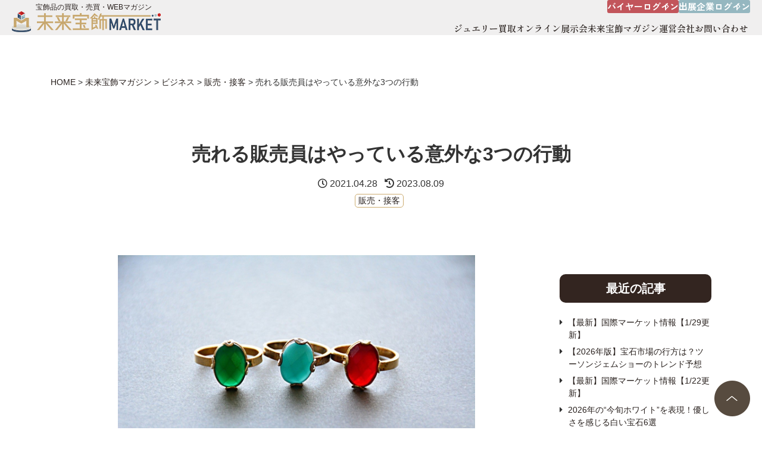

--- FILE ---
content_type: text/html; charset=UTF-8
request_url: https://www.miraihoushoku-market.com/articles/7296/
body_size: 21778
content:
<!DOCTYPE html>
<html lang="ja">

<head>
	<!-- Global site tag (gtag.js) - Google Analytics -->
<script async src="https://www.googletagmanager.com/gtag/js?id=G-P0J1HYMR0P"></script>
<script>
  window.dataLayer = window.dataLayer || [];
  function gtag(){dataLayer.push(arguments);}
  gtag('js', new Date());

  gtag('config', 'G-P0J1HYMR0P');
</script>
<!-- bof:YahooTag -->
<script async src=" https://s.yimg.jp/images/listing/tool/cv/ytag.js "></script>
<script>
window.yjDataLayer = window.yjDataLayer || [];
function ytag() { yjDataLayer.push(arguments); }
ytag({"type":"ycl_cookie"});
</script>
<!-- eof:YahooTag -->
	<meta charset="utf-8">
	<meta http-equiv="X-UA-Compatible" content="IE=edge">
	<meta name="viewport" content="width=device-width,initial-scale=1.0">
	<meta name="description" content="">
	<meta name="keywords" content="">
	<meta name="format-detection" content="telephone=no">
		<!-- fb -->
	<meta property="og:title" content="売れる販売員はやっている意外な3つの行動 | 未来宝飾MARKET" />
		<meta property="og:type" content="article" />
		<meta property="og:description" content="" />
	<meta property="og:url" content="https://www.miraihoushoku-market.com/articles/7296/" />
	<meta property="og:image" content="assets/img/og-image.png" />
	<meta property="og:site_name" content="未来宝飾MARKET" />
	<meta property="og:locale" content="ja_JP" />
	<!-- tw -->
	<meta name="twitter:card" content="summary_large_image" />

	<link rel="stylesheet" href="https://www.miraihoushoku-market.com/wp-content/themes/applause/assets/css/bundle/bundle.css">
	<link rel="stylesheet" href="https://www.miraihoushoku-market.com/wp-content/themes/applause/assets/css/bundle/bootstrap-v4.5/bootstrap.css">
	<link rel="stylesheet" href="https://www.miraihoushoku-market.com/wp-content/themes/applause/assets/css/common.css">
	<link rel="stylesheet" href="https://www.miraihoushoku-market.com/wp-content/themes/applause/assets/css/custom.css?20260202-1931">
	<link rel="shortcut icon" href="https://www.miraihoushoku-market.com/wp-content/themes/applause/assets/img/favicon.ico">

	<!-- photoSwipe -->
	<link rel="stylesheet" href="https://cdnjs.cloudflare.com/ajax/libs/photoswipe/4.1.3/photoswipe.min.css" integrity="sha512-yxWNfGm+7EK+hqP2CMJ13hsUNCQfHmOuCuLmOq2+uv/AVQtFAjlAJO8bHzpYGQnBghULqnPuY8NEr7f5exR3Qw==" crossorigin="anonymous" />
	<link rel="stylesheet" href="https://cdnjs.cloudflare.com/ajax/libs/photoswipe/4.1.3/default-skin/default-skin.min.css" integrity="sha512-Rck8F2HFBjAQpszOB9Qy+NVLeIy4vUOMB7xrp46edxB3KXs2RxXRguHfrJqNK+vJ+CkfvcGqAKMJTyWYBiBsGA==" crossorigin="anonymous" />
	<script src="https://cdnjs.cloudflare.com/ajax/libs/photoswipe/4.1.3/photoswipe.min.js" integrity="sha512-2R4VJGamBudpzC1NTaSkusXP7QkiUYvEKhpJAxeVCqLDsgW4OqtzorZGpulE3eEA7p++U0ZYmqBwO3m+R2hRjA==" crossorigin="anonymous"></script>
	<script src="https://cdnjs.cloudflare.com/ajax/libs/photoswipe/4.1.3/photoswipe-ui-default.js" integrity="sha512-7jpTN4lfrURp41NL7vGXbMP+RPaf/1S5QlNMHLlkdBteN+X5znoT2P8ryCluqePOK79rpDWVPdq1+la4ijhIbQ==" crossorigin="anonymous"></script>

	

	<meta name='robots' content='index, follow, max-image-preview:large, max-snippet:-1, max-video-preview:-1' />
	<style>img:is([sizes="auto" i], [sizes^="auto," i]) { contain-intrinsic-size: 3000px 1500px }</style>
	
	<!-- This site is optimized with the Yoast SEO plugin v26.0 - https://yoast.com/wordpress/plugins/seo/ -->
	<title>売れる販売員はやっている意外な3つの行動 | 未来宝飾MARKET</title>
	<link rel="canonical" href="https://www.miraihoushoku-market.com/articles/7296/" />
	<meta property="og:locale" content="ja_JP" />
	<meta property="og:type" content="article" />
	<meta property="og:title" content="売れる販売員はやっている意外な3つの行動 | 未来宝飾MARKET" />
	<meta property="og:description" content="接客業において「商品が売れる」ことは嬉しい・楽しいの気持ちから、日々のモチベーションに繋がります。全く売上が上がらないのに「とにかく接客が楽しいんです！」という人はいません。販売員で生きていくからには、売れることこそ喜び [&hellip;]" />
	<meta property="og:url" content="https://www.miraihoushoku-market.com/articles/7296/" />
	<meta property="og:site_name" content="未来宝飾MARKET" />
	<meta property="article:modified_time" content="2023-08-09T03:08:16+00:00" />
	<meta property="og:image" content="https://www.miraihoushoku-market.com/wp-content/uploads/2021/04/IMG_8839.jpg" />
	<meta property="og:image:width" content="1280" />
	<meta property="og:image:height" content="854" />
	<meta property="og:image:type" content="image/jpeg" />
	<meta name="twitter:card" content="summary_large_image" />
	<meta name="twitter:label1" content="推定読み取り時間" />
	<meta name="twitter:data1" content="1分" />
	<script type="application/ld+json" class="yoast-schema-graph">{"@context":"https://schema.org","@graph":[{"@type":"WebPage","@id":"https://www.miraihoushoku-market.com/articles/7296/","url":"https://www.miraihoushoku-market.com/articles/7296/","name":"売れる販売員はやっている意外な3つの行動 | 未来宝飾MARKET","isPartOf":{"@id":"https://www.miraihoushoku-market.com/#website"},"primaryImageOfPage":{"@id":"https://www.miraihoushoku-market.com/articles/7296/#primaryimage"},"image":{"@id":"https://www.miraihoushoku-market.com/articles/7296/#primaryimage"},"thumbnailUrl":"https://www.miraihoushoku-market.com/wp-content/uploads/2021/04/IMG_8839.jpg","datePublished":"2021-04-28T01:14:29+00:00","dateModified":"2023-08-09T03:08:16+00:00","breadcrumb":{"@id":"https://www.miraihoushoku-market.com/articles/7296/#breadcrumb"},"inLanguage":"ja","potentialAction":[{"@type":"ReadAction","target":["https://www.miraihoushoku-market.com/articles/7296/"]}]},{"@type":"ImageObject","inLanguage":"ja","@id":"https://www.miraihoushoku-market.com/articles/7296/#primaryimage","url":"https://www.miraihoushoku-market.com/wp-content/uploads/2021/04/IMG_8839.jpg","contentUrl":"https://www.miraihoushoku-market.com/wp-content/uploads/2021/04/IMG_8839.jpg","width":1280,"height":854,"caption":"売れる販売員はやっている意外な行動3つ"},{"@type":"BreadcrumbList","@id":"https://www.miraihoushoku-market.com/articles/7296/#breadcrumb","itemListElement":[{"@type":"ListItem","position":1,"name":"HOME","item":"https://www.miraihoushoku-market.com/"},{"@type":"ListItem","position":2,"name":"未来宝飾Magazine","item":"https://www.miraihoushoku-market.com/articles/"},{"@type":"ListItem","position":3,"name":"売れる販売員はやっている意外な3つの行動"}]},{"@type":"WebSite","@id":"https://www.miraihoushoku-market.com/#website","url":"https://www.miraihoushoku-market.com/","name":"未来宝飾MARKET","description":"","potentialAction":[{"@type":"SearchAction","target":{"@type":"EntryPoint","urlTemplate":"https://www.miraihoushoku-market.com/?s={search_term_string}"},"query-input":{"@type":"PropertyValueSpecification","valueRequired":true,"valueName":"search_term_string"}}],"inLanguage":"ja"}]}</script>
	<!-- / Yoast SEO plugin. -->


<link rel='dns-prefetch' href='//www.google.com' />
<script type="text/javascript">
/* <![CDATA[ */
window._wpemojiSettings = {"baseUrl":"https:\/\/s.w.org\/images\/core\/emoji\/16.0.1\/72x72\/","ext":".png","svgUrl":"https:\/\/s.w.org\/images\/core\/emoji\/16.0.1\/svg\/","svgExt":".svg","source":{"concatemoji":"https:\/\/www.miraihoushoku-market.com\/wp-includes\/js\/wp-emoji-release.min.js?ver=6.8.3"}};
/*! This file is auto-generated */
!function(s,n){var o,i,e;function c(e){try{var t={supportTests:e,timestamp:(new Date).valueOf()};sessionStorage.setItem(o,JSON.stringify(t))}catch(e){}}function p(e,t,n){e.clearRect(0,0,e.canvas.width,e.canvas.height),e.fillText(t,0,0);var t=new Uint32Array(e.getImageData(0,0,e.canvas.width,e.canvas.height).data),a=(e.clearRect(0,0,e.canvas.width,e.canvas.height),e.fillText(n,0,0),new Uint32Array(e.getImageData(0,0,e.canvas.width,e.canvas.height).data));return t.every(function(e,t){return e===a[t]})}function u(e,t){e.clearRect(0,0,e.canvas.width,e.canvas.height),e.fillText(t,0,0);for(var n=e.getImageData(16,16,1,1),a=0;a<n.data.length;a++)if(0!==n.data[a])return!1;return!0}function f(e,t,n,a){switch(t){case"flag":return n(e,"\ud83c\udff3\ufe0f\u200d\u26a7\ufe0f","\ud83c\udff3\ufe0f\u200b\u26a7\ufe0f")?!1:!n(e,"\ud83c\udde8\ud83c\uddf6","\ud83c\udde8\u200b\ud83c\uddf6")&&!n(e,"\ud83c\udff4\udb40\udc67\udb40\udc62\udb40\udc65\udb40\udc6e\udb40\udc67\udb40\udc7f","\ud83c\udff4\u200b\udb40\udc67\u200b\udb40\udc62\u200b\udb40\udc65\u200b\udb40\udc6e\u200b\udb40\udc67\u200b\udb40\udc7f");case"emoji":return!a(e,"\ud83e\udedf")}return!1}function g(e,t,n,a){var r="undefined"!=typeof WorkerGlobalScope&&self instanceof WorkerGlobalScope?new OffscreenCanvas(300,150):s.createElement("canvas"),o=r.getContext("2d",{willReadFrequently:!0}),i=(o.textBaseline="top",o.font="600 32px Arial",{});return e.forEach(function(e){i[e]=t(o,e,n,a)}),i}function t(e){var t=s.createElement("script");t.src=e,t.defer=!0,s.head.appendChild(t)}"undefined"!=typeof Promise&&(o="wpEmojiSettingsSupports",i=["flag","emoji"],n.supports={everything:!0,everythingExceptFlag:!0},e=new Promise(function(e){s.addEventListener("DOMContentLoaded",e,{once:!0})}),new Promise(function(t){var n=function(){try{var e=JSON.parse(sessionStorage.getItem(o));if("object"==typeof e&&"number"==typeof e.timestamp&&(new Date).valueOf()<e.timestamp+604800&&"object"==typeof e.supportTests)return e.supportTests}catch(e){}return null}();if(!n){if("undefined"!=typeof Worker&&"undefined"!=typeof OffscreenCanvas&&"undefined"!=typeof URL&&URL.createObjectURL&&"undefined"!=typeof Blob)try{var e="postMessage("+g.toString()+"("+[JSON.stringify(i),f.toString(),p.toString(),u.toString()].join(",")+"));",a=new Blob([e],{type:"text/javascript"}),r=new Worker(URL.createObjectURL(a),{name:"wpTestEmojiSupports"});return void(r.onmessage=function(e){c(n=e.data),r.terminate(),t(n)})}catch(e){}c(n=g(i,f,p,u))}t(n)}).then(function(e){for(var t in e)n.supports[t]=e[t],n.supports.everything=n.supports.everything&&n.supports[t],"flag"!==t&&(n.supports.everythingExceptFlag=n.supports.everythingExceptFlag&&n.supports[t]);n.supports.everythingExceptFlag=n.supports.everythingExceptFlag&&!n.supports.flag,n.DOMReady=!1,n.readyCallback=function(){n.DOMReady=!0}}).then(function(){return e}).then(function(){var e;n.supports.everything||(n.readyCallback(),(e=n.source||{}).concatemoji?t(e.concatemoji):e.wpemoji&&e.twemoji&&(t(e.twemoji),t(e.wpemoji)))}))}((window,document),window._wpemojiSettings);
/* ]]> */
</script>
<link rel='stylesheet' id='n26-style-css' href='https://www.miraihoushoku-market.com/wp-content/themes/applause/style-n26.css?ver=1769948816' type='text/css' media='all' />
<style id='wp-emoji-styles-inline-css' type='text/css'>

	img.wp-smiley, img.emoji {
		display: inline !important;
		border: none !important;
		box-shadow: none !important;
		height: 1em !important;
		width: 1em !important;
		margin: 0 0.07em !important;
		vertical-align: -0.1em !important;
		background: none !important;
		padding: 0 !important;
	}
</style>
<link rel='stylesheet' id='wp-block-library-css' href='https://www.miraihoushoku-market.com/wp-includes/css/dist/block-library/style.min.css?ver=6.8.3' type='text/css' media='all' />
<style id='classic-theme-styles-inline-css' type='text/css'>
/*! This file is auto-generated */
.wp-block-button__link{color:#fff;background-color:#32373c;border-radius:9999px;box-shadow:none;text-decoration:none;padding:calc(.667em + 2px) calc(1.333em + 2px);font-size:1.125em}.wp-block-file__button{background:#32373c;color:#fff;text-decoration:none}
</style>
<style id='global-styles-inline-css' type='text/css'>
:root{--wp--preset--aspect-ratio--square: 1;--wp--preset--aspect-ratio--4-3: 4/3;--wp--preset--aspect-ratio--3-4: 3/4;--wp--preset--aspect-ratio--3-2: 3/2;--wp--preset--aspect-ratio--2-3: 2/3;--wp--preset--aspect-ratio--16-9: 16/9;--wp--preset--aspect-ratio--9-16: 9/16;--wp--preset--color--black: #000000;--wp--preset--color--cyan-bluish-gray: #abb8c3;--wp--preset--color--white: #ffffff;--wp--preset--color--pale-pink: #f78da7;--wp--preset--color--vivid-red: #cf2e2e;--wp--preset--color--luminous-vivid-orange: #ff6900;--wp--preset--color--luminous-vivid-amber: #fcb900;--wp--preset--color--light-green-cyan: #7bdcb5;--wp--preset--color--vivid-green-cyan: #00d084;--wp--preset--color--pale-cyan-blue: #8ed1fc;--wp--preset--color--vivid-cyan-blue: #0693e3;--wp--preset--color--vivid-purple: #9b51e0;--wp--preset--gradient--vivid-cyan-blue-to-vivid-purple: linear-gradient(135deg,rgba(6,147,227,1) 0%,rgb(155,81,224) 100%);--wp--preset--gradient--light-green-cyan-to-vivid-green-cyan: linear-gradient(135deg,rgb(122,220,180) 0%,rgb(0,208,130) 100%);--wp--preset--gradient--luminous-vivid-amber-to-luminous-vivid-orange: linear-gradient(135deg,rgba(252,185,0,1) 0%,rgba(255,105,0,1) 100%);--wp--preset--gradient--luminous-vivid-orange-to-vivid-red: linear-gradient(135deg,rgba(255,105,0,1) 0%,rgb(207,46,46) 100%);--wp--preset--gradient--very-light-gray-to-cyan-bluish-gray: linear-gradient(135deg,rgb(238,238,238) 0%,rgb(169,184,195) 100%);--wp--preset--gradient--cool-to-warm-spectrum: linear-gradient(135deg,rgb(74,234,220) 0%,rgb(151,120,209) 20%,rgb(207,42,186) 40%,rgb(238,44,130) 60%,rgb(251,105,98) 80%,rgb(254,248,76) 100%);--wp--preset--gradient--blush-light-purple: linear-gradient(135deg,rgb(255,206,236) 0%,rgb(152,150,240) 100%);--wp--preset--gradient--blush-bordeaux: linear-gradient(135deg,rgb(254,205,165) 0%,rgb(254,45,45) 50%,rgb(107,0,62) 100%);--wp--preset--gradient--luminous-dusk: linear-gradient(135deg,rgb(255,203,112) 0%,rgb(199,81,192) 50%,rgb(65,88,208) 100%);--wp--preset--gradient--pale-ocean: linear-gradient(135deg,rgb(255,245,203) 0%,rgb(182,227,212) 50%,rgb(51,167,181) 100%);--wp--preset--gradient--electric-grass: linear-gradient(135deg,rgb(202,248,128) 0%,rgb(113,206,126) 100%);--wp--preset--gradient--midnight: linear-gradient(135deg,rgb(2,3,129) 0%,rgb(40,116,252) 100%);--wp--preset--font-size--small: 13px;--wp--preset--font-size--medium: 20px;--wp--preset--font-size--large: 36px;--wp--preset--font-size--x-large: 42px;--wp--preset--spacing--20: 0.44rem;--wp--preset--spacing--30: 0.67rem;--wp--preset--spacing--40: 1rem;--wp--preset--spacing--50: 1.5rem;--wp--preset--spacing--60: 2.25rem;--wp--preset--spacing--70: 3.38rem;--wp--preset--spacing--80: 5.06rem;--wp--preset--shadow--natural: 6px 6px 9px rgba(0, 0, 0, 0.2);--wp--preset--shadow--deep: 12px 12px 50px rgba(0, 0, 0, 0.4);--wp--preset--shadow--sharp: 6px 6px 0px rgba(0, 0, 0, 0.2);--wp--preset--shadow--outlined: 6px 6px 0px -3px rgba(255, 255, 255, 1), 6px 6px rgba(0, 0, 0, 1);--wp--preset--shadow--crisp: 6px 6px 0px rgba(0, 0, 0, 1);}:where(.is-layout-flex){gap: 0.5em;}:where(.is-layout-grid){gap: 0.5em;}body .is-layout-flex{display: flex;}.is-layout-flex{flex-wrap: wrap;align-items: center;}.is-layout-flex > :is(*, div){margin: 0;}body .is-layout-grid{display: grid;}.is-layout-grid > :is(*, div){margin: 0;}:where(.wp-block-columns.is-layout-flex){gap: 2em;}:where(.wp-block-columns.is-layout-grid){gap: 2em;}:where(.wp-block-post-template.is-layout-flex){gap: 1.25em;}:where(.wp-block-post-template.is-layout-grid){gap: 1.25em;}.has-black-color{color: var(--wp--preset--color--black) !important;}.has-cyan-bluish-gray-color{color: var(--wp--preset--color--cyan-bluish-gray) !important;}.has-white-color{color: var(--wp--preset--color--white) !important;}.has-pale-pink-color{color: var(--wp--preset--color--pale-pink) !important;}.has-vivid-red-color{color: var(--wp--preset--color--vivid-red) !important;}.has-luminous-vivid-orange-color{color: var(--wp--preset--color--luminous-vivid-orange) !important;}.has-luminous-vivid-amber-color{color: var(--wp--preset--color--luminous-vivid-amber) !important;}.has-light-green-cyan-color{color: var(--wp--preset--color--light-green-cyan) !important;}.has-vivid-green-cyan-color{color: var(--wp--preset--color--vivid-green-cyan) !important;}.has-pale-cyan-blue-color{color: var(--wp--preset--color--pale-cyan-blue) !important;}.has-vivid-cyan-blue-color{color: var(--wp--preset--color--vivid-cyan-blue) !important;}.has-vivid-purple-color{color: var(--wp--preset--color--vivid-purple) !important;}.has-black-background-color{background-color: var(--wp--preset--color--black) !important;}.has-cyan-bluish-gray-background-color{background-color: var(--wp--preset--color--cyan-bluish-gray) !important;}.has-white-background-color{background-color: var(--wp--preset--color--white) !important;}.has-pale-pink-background-color{background-color: var(--wp--preset--color--pale-pink) !important;}.has-vivid-red-background-color{background-color: var(--wp--preset--color--vivid-red) !important;}.has-luminous-vivid-orange-background-color{background-color: var(--wp--preset--color--luminous-vivid-orange) !important;}.has-luminous-vivid-amber-background-color{background-color: var(--wp--preset--color--luminous-vivid-amber) !important;}.has-light-green-cyan-background-color{background-color: var(--wp--preset--color--light-green-cyan) !important;}.has-vivid-green-cyan-background-color{background-color: var(--wp--preset--color--vivid-green-cyan) !important;}.has-pale-cyan-blue-background-color{background-color: var(--wp--preset--color--pale-cyan-blue) !important;}.has-vivid-cyan-blue-background-color{background-color: var(--wp--preset--color--vivid-cyan-blue) !important;}.has-vivid-purple-background-color{background-color: var(--wp--preset--color--vivid-purple) !important;}.has-black-border-color{border-color: var(--wp--preset--color--black) !important;}.has-cyan-bluish-gray-border-color{border-color: var(--wp--preset--color--cyan-bluish-gray) !important;}.has-white-border-color{border-color: var(--wp--preset--color--white) !important;}.has-pale-pink-border-color{border-color: var(--wp--preset--color--pale-pink) !important;}.has-vivid-red-border-color{border-color: var(--wp--preset--color--vivid-red) !important;}.has-luminous-vivid-orange-border-color{border-color: var(--wp--preset--color--luminous-vivid-orange) !important;}.has-luminous-vivid-amber-border-color{border-color: var(--wp--preset--color--luminous-vivid-amber) !important;}.has-light-green-cyan-border-color{border-color: var(--wp--preset--color--light-green-cyan) !important;}.has-vivid-green-cyan-border-color{border-color: var(--wp--preset--color--vivid-green-cyan) !important;}.has-pale-cyan-blue-border-color{border-color: var(--wp--preset--color--pale-cyan-blue) !important;}.has-vivid-cyan-blue-border-color{border-color: var(--wp--preset--color--vivid-cyan-blue) !important;}.has-vivid-purple-border-color{border-color: var(--wp--preset--color--vivid-purple) !important;}.has-vivid-cyan-blue-to-vivid-purple-gradient-background{background: var(--wp--preset--gradient--vivid-cyan-blue-to-vivid-purple) !important;}.has-light-green-cyan-to-vivid-green-cyan-gradient-background{background: var(--wp--preset--gradient--light-green-cyan-to-vivid-green-cyan) !important;}.has-luminous-vivid-amber-to-luminous-vivid-orange-gradient-background{background: var(--wp--preset--gradient--luminous-vivid-amber-to-luminous-vivid-orange) !important;}.has-luminous-vivid-orange-to-vivid-red-gradient-background{background: var(--wp--preset--gradient--luminous-vivid-orange-to-vivid-red) !important;}.has-very-light-gray-to-cyan-bluish-gray-gradient-background{background: var(--wp--preset--gradient--very-light-gray-to-cyan-bluish-gray) !important;}.has-cool-to-warm-spectrum-gradient-background{background: var(--wp--preset--gradient--cool-to-warm-spectrum) !important;}.has-blush-light-purple-gradient-background{background: var(--wp--preset--gradient--blush-light-purple) !important;}.has-blush-bordeaux-gradient-background{background: var(--wp--preset--gradient--blush-bordeaux) !important;}.has-luminous-dusk-gradient-background{background: var(--wp--preset--gradient--luminous-dusk) !important;}.has-pale-ocean-gradient-background{background: var(--wp--preset--gradient--pale-ocean) !important;}.has-electric-grass-gradient-background{background: var(--wp--preset--gradient--electric-grass) !important;}.has-midnight-gradient-background{background: var(--wp--preset--gradient--midnight) !important;}.has-small-font-size{font-size: var(--wp--preset--font-size--small) !important;}.has-medium-font-size{font-size: var(--wp--preset--font-size--medium) !important;}.has-large-font-size{font-size: var(--wp--preset--font-size--large) !important;}.has-x-large-font-size{font-size: var(--wp--preset--font-size--x-large) !important;}
:where(.wp-block-post-template.is-layout-flex){gap: 1.25em;}:where(.wp-block-post-template.is-layout-grid){gap: 1.25em;}
:where(.wp-block-columns.is-layout-flex){gap: 2em;}:where(.wp-block-columns.is-layout-grid){gap: 2em;}
:root :where(.wp-block-pullquote){font-size: 1.5em;line-height: 1.6;}
</style>
<link rel='stylesheet' id='contact-form-7-css' href='https://www.miraihoushoku-market.com/wp-content/plugins/contact-form-7/includes/css/styles.css?ver=6.1.1' type='text/css' media='all' />
<link rel='stylesheet' id='wpcf7-redirect-script-frontend-css' href='https://www.miraihoushoku-market.com/wp-content/plugins/wpcf7-redirect/build/assets/frontend-script.css?ver=2c532d7e2be36f6af233' type='text/css' media='all' />
<link rel='stylesheet' id='ez-toc-css' href='https://www.miraihoushoku-market.com/wp-content/plugins/easy-table-of-contents/assets/css/screen.min.css?ver=2.0.76' type='text/css' media='all' />
<style id='ez-toc-inline-css' type='text/css'>
div#ez-toc-container .ez-toc-title {font-size: 120%;}div#ez-toc-container .ez-toc-title {font-weight: 600;}div#ez-toc-container ul li , div#ez-toc-container ul li a {font-size: 100%;}div#ez-toc-container ul li , div#ez-toc-container ul li a {font-weight: 400;}div#ez-toc-container nav ul ul li {font-size: 90%;}div#ez-toc-container {background: #fff;border: 1px solid #ccac70;width: 100%;}div#ez-toc-container p.ez-toc-title , #ez-toc-container .ez_toc_custom_title_icon , #ez-toc-container .ez_toc_custom_toc_icon {color: #ffffff;}div#ez-toc-container ul.ez-toc-list a {color: #333333;}div#ez-toc-container ul.ez-toc-list a:hover {color: #ccac70;}div#ez-toc-container ul.ez-toc-list a:visited {color: #333333;}
.ez-toc-container-direction {direction: ltr;}.ez-toc-counter ul{counter-reset: item ;}.ez-toc-counter nav ul li a::before {content: counters(item, '.', decimal) '. ';display: inline-block;counter-increment: item;flex-grow: 0;flex-shrink: 0;margin-right: .2em; float: left; }.ez-toc-widget-direction {direction: ltr;}.ez-toc-widget-container ul{counter-reset: item ;}.ez-toc-widget-container nav ul li a::before {content: counters(item, '.', decimal) '. ';display: inline-block;counter-increment: item;flex-grow: 0;flex-shrink: 0;margin-right: .2em; float: left; }
</style>
<link rel='stylesheet' id='aurora-heatmap-css' href='https://www.miraihoushoku-market.com/wp-content/plugins/aurora-heatmap/style.css?ver=1.7.1' type='text/css' media='all' />
<link rel='stylesheet' id='cf7cf-style-css' href='https://www.miraihoushoku-market.com/wp-content/plugins/cf7-conditional-fields/style.css?ver=2.6.3' type='text/css' media='all' />
<link rel='stylesheet' id='um_modal-css' href='https://www.miraihoushoku-market.com/wp-content/plugins/ultimate-member/assets/css/um-modal.min.css?ver=2.10.5' type='text/css' media='all' />
<link rel='stylesheet' id='um_ui-css' href='https://www.miraihoushoku-market.com/wp-content/plugins/ultimate-member/assets/libs/jquery-ui/jquery-ui.min.css?ver=1.13.2' type='text/css' media='all' />
<link rel='stylesheet' id='um_tipsy-css' href='https://www.miraihoushoku-market.com/wp-content/plugins/ultimate-member/assets/libs/tipsy/tipsy.min.css?ver=1.0.0a' type='text/css' media='all' />
<link rel='stylesheet' id='um_raty-css' href='https://www.miraihoushoku-market.com/wp-content/plugins/ultimate-member/assets/libs/raty/um-raty.min.css?ver=2.6.0' type='text/css' media='all' />
<link rel='stylesheet' id='select2-css' href='https://www.miraihoushoku-market.com/wp-content/plugins/ultimate-member/assets/libs/select2/select2.min.css?ver=4.0.13' type='text/css' media='all' />
<link rel='stylesheet' id='um_fileupload-css' href='https://www.miraihoushoku-market.com/wp-content/plugins/ultimate-member/assets/css/um-fileupload.min.css?ver=2.10.5' type='text/css' media='all' />
<link rel='stylesheet' id='um_confirm-css' href='https://www.miraihoushoku-market.com/wp-content/plugins/ultimate-member/assets/libs/um-confirm/um-confirm.min.css?ver=1.0' type='text/css' media='all' />
<link rel='stylesheet' id='um_datetime-css' href='https://www.miraihoushoku-market.com/wp-content/plugins/ultimate-member/assets/libs/pickadate/default.min.css?ver=3.6.2' type='text/css' media='all' />
<link rel='stylesheet' id='um_datetime_date-css' href='https://www.miraihoushoku-market.com/wp-content/plugins/ultimate-member/assets/libs/pickadate/default.date.min.css?ver=3.6.2' type='text/css' media='all' />
<link rel='stylesheet' id='um_datetime_time-css' href='https://www.miraihoushoku-market.com/wp-content/plugins/ultimate-member/assets/libs/pickadate/default.time.min.css?ver=3.6.2' type='text/css' media='all' />
<link rel='stylesheet' id='um_fonticons_ii-css' href='https://www.miraihoushoku-market.com/wp-content/plugins/ultimate-member/assets/libs/legacy/fonticons/fonticons-ii.min.css?ver=2.10.5' type='text/css' media='all' />
<link rel='stylesheet' id='um_fonticons_fa-css' href='https://www.miraihoushoku-market.com/wp-content/plugins/ultimate-member/assets/libs/legacy/fonticons/fonticons-fa.min.css?ver=2.10.5' type='text/css' media='all' />
<link rel='stylesheet' id='um_fontawesome-css' href='https://www.miraihoushoku-market.com/wp-content/plugins/ultimate-member/assets/css/um-fontawesome.min.css?ver=6.5.2' type='text/css' media='all' />
<link rel='stylesheet' id='um_common-css' href='https://www.miraihoushoku-market.com/wp-content/plugins/ultimate-member/assets/css/common.min.css?ver=2.10.5' type='text/css' media='all' />
<link rel='stylesheet' id='um_responsive-css' href='https://www.miraihoushoku-market.com/wp-content/plugins/ultimate-member/assets/css/um-responsive.min.css?ver=2.10.5' type='text/css' media='all' />
<link rel='stylesheet' id='um_styles-css' href='https://www.miraihoushoku-market.com/wp-content/plugins/ultimate-member/assets/css/um-styles.min.css?ver=2.10.5' type='text/css' media='all' />
<link rel='stylesheet' id='um_crop-css' href='https://www.miraihoushoku-market.com/wp-content/plugins/ultimate-member/assets/libs/cropper/cropper.min.css?ver=1.6.1' type='text/css' media='all' />
<link rel='stylesheet' id='um_profile-css' href='https://www.miraihoushoku-market.com/wp-content/plugins/ultimate-member/assets/css/um-profile.min.css?ver=2.10.5' type='text/css' media='all' />
<link rel='stylesheet' id='um_account-css' href='https://www.miraihoushoku-market.com/wp-content/plugins/ultimate-member/assets/css/um-account.min.css?ver=2.10.5' type='text/css' media='all' />
<link rel='stylesheet' id='um_misc-css' href='https://www.miraihoushoku-market.com/wp-content/plugins/ultimate-member/assets/css/um-misc.min.css?ver=2.10.5' type='text/css' media='all' />
<link rel='stylesheet' id='um_default_css-css' href='https://www.miraihoushoku-market.com/wp-content/plugins/ultimate-member/assets/css/um-old-default.min.css?ver=2.10.5' type='text/css' media='all' />
<script type="text/javascript" src="https://www.miraihoushoku-market.com/wp-includes/js/jquery/jquery.min.js?ver=3.7.1" id="jquery-core-js"></script>
<script type="text/javascript" src="https://www.miraihoushoku-market.com/wp-includes/js/jquery/jquery-migrate.min.js?ver=3.4.1" id="jquery-migrate-js"></script>
<script type="text/javascript" id="aurora-heatmap-js-extra">
/* <![CDATA[ */
var aurora_heatmap = {"_mode":"reporter","ajax_url":"https:\/\/www.miraihoushoku-market.com\/wp-admin\/admin-ajax.php","action":"aurora_heatmap","reports":"click_pc,click_mobile","debug":"0","ajax_delay_time":"3000","ajax_interval":"10","ajax_bulk":null};
/* ]]> */
</script>
<script type="text/javascript" src="https://www.miraihoushoku-market.com/wp-content/plugins/aurora-heatmap/js/aurora-heatmap.min.js?ver=1.7.1" id="aurora-heatmap-js"></script>
<script type="text/javascript" src="https://www.miraihoushoku-market.com/wp-content/plugins/ultimate-member/assets/js/um-gdpr.min.js?ver=2.10.5" id="um-gdpr-js"></script>
<link rel="https://api.w.org/" href="https://www.miraihoushoku-market.com/wp-json/" /><link rel="EditURI" type="application/rsd+xml" title="RSD" href="https://www.miraihoushoku-market.com/xmlrpc.php?rsd" />
<meta name="generator" content="WordPress 6.8.3" />
<link rel='shortlink' href='https://www.miraihoushoku-market.com/?p=7296' />
<link rel="alternate" title="oEmbed (JSON)" type="application/json+oembed" href="https://www.miraihoushoku-market.com/wp-json/oembed/1.0/embed?url=https%3A%2F%2Fwww.miraihoushoku-market.com%2Farticles%2F7296%2F" />
<link rel="alternate" title="oEmbed (XML)" type="text/xml+oembed" href="https://www.miraihoushoku-market.com/wp-json/oembed/1.0/embed?url=https%3A%2F%2Fwww.miraihoushoku-market.com%2Farticles%2F7296%2F&#038;format=xml" />
<style type="text/css">.inv-recaptcha-holder {
margin: 0 auto;
text-align: center;
width: 256px;
}</style>		<style type="text/css" id="wp-custom-css">
			/* UMフォームのreCAPTCHAのOnly fill in if you are not humanを消す */

.um_request_name {
	display: none !important;
}

/* reCAPCHAを非表示にする */
.grecaptcha-badge {
	visibility: hidden;
}		</style>
		
	<style>

</style>
	<!-- Google Tag Manager -->
<script>(function(w,d,s,l,i){w[l]=w[l]||[];w[l].push({'gtm.start':
new Date().getTime(),event:'gtm.js'});var f=d.getElementsByTagName(s)[0],
j=d.createElement(s),dl=l!='dataLayer'?'&l='+l:'';j.async=true;j.src=
'https://www.googletagmanager.com/gtm.js?id='+i+dl;f.parentNode.insertBefore(j,f);
})(window,document,'script','dataLayer','GTM-KJVG8N3');</script>
<!-- End Google Tag Manager -->

<!-- Global site tag (gtag.js) - Google Analytics -->
<script async src="https://www.googletagmanager.com/gtag/js?id=G-P0J1HYMR0P"></script>

<script>
  window.dataLayer = window.dataLayer || [];
  function gtag(){dataLayer.push(arguments);}
  gtag('js', new Date());

  gtag('config', 'G-P0J1HYMR0P');
</script>
<!-- Meta Pixel Code -->
<script>
!function(f,b,e,v,n,t,s)
{if(f.fbq)return;n=f.fbq=function(){n.callMethod?
n.callMethod.apply(n,arguments):n.queue.push(arguments)};
if(!f._fbq)f._fbq=n;n.push=n;n.loaded=!0;n.version='2.0';
n.queue=[];t=b.createElement(e);t.async=!0;
t.src=v;s=b.getElementsByTagName(e)[0];
s.parentNode.insertBefore(t,s)}(window, document,'script',
'https://connect.facebook.net/en_US/fbevents.js');
fbq('init', '185765736836748');
fbq('track', 'PageView');
</script>
<noscript><img height="1" width="1" style="display:none"
src="https://www.facebook.com/tr?id=185765736836748&ev=PageView&noscript=1"
/></noscript>
<!-- End Meta Pixel Code -->
</head>



	<body class="wp-singular articles-template-default single single-articles postid-7296 wp-theme-applause">




<!-- Google Tag Manager (noscript) -->
<noscript><iframe src="https://www.googletagmanager.com/ns.html?id=GTM-KJVG8N3"
height="0" width="0" style="display:none;visibility:hidden"></iframe></noscript>
<!-- End Google Tag Manager (noscript) -->

<div id="pagetop"></div>




<header id="masthead" class="site-header">
    <div class="width-wrap">
        <div class="site-branding">
                            <p class="site-title">
                    <a href="https://www.miraihoushoku-market.com/" rel="home">
                        <em>宝飾品の買取・売買・WEBマガジン</em>
                        <img loading="lazy" src="https://www.miraihoushoku-market.com/wp-content/themes/applause/images/logo.png" alt="未来宝飾MARKET" width="250" height="35" srcset="https://www.miraihoushoku-market.com/wp-content/themes/applause/images/logo.png 1x,https://www.miraihoushoku-market.com/wp-content/themes/applause/images/logo@2x.png 2x,https://www.miraihoushoku-market.com/wp-content/themes/applause/images/logo@3x.png 3x" >
                    </a>
                </p>
                        </div><!-- .site-branding -->

        <nav id="site-navigation" class="main-navigation">

			
				<div class="cta">
					<a href="/login/">バイヤーログイン</a>
					<a href="/login/">出展企業ログイン</a>
				</div>

			
            <ul class="menu">
                <li><a href="/jewelry-auction-kaitori/">ジュエリー買取</a></li>
                <li><a href="/exhibition/">オンライン展示会</a></li>
                <li><a href="/articles/">未来宝飾マガジン</a></li>
                <li><a href="/company/">運営会社</a></li>
                <li><a href="/contact/">お問い合わせ</a></li>
            </ul>

			<button class="hm-toggle-btn" aria-label="メニュー開閉ボタン"><span class="toggle-icon"></span></button>

        </nav><!-- #site-navigation -->


        <!-- <button class="hm-toggle-btn" aria-label="メニュー開閉ボタン"><span class="toggle-icon"></span></button> -->
    </div>
	<nav class="main-navigation-mobile">
		<ul class="menu">

						<li class="cta"><a href="/login/">バイヤーログイン</a></li>
			<li class="cta"><a href="/login/">出展企業ログイン</a></li>
			
			<li><a href="/jewelry-auction-kaitori/">ジュエリー買取</a></li>
			<li><a href="/exhibition/">オンライン展示会</a></li>
			<li><a href="/articles/">未来宝飾マガジン</a></li>
			<li><a href="/company/">運営会社</a></li>
			<li><a href="/contact/">お問い合わせ</a></li>
			<li><a href="/sitemap/">サイトマップ</a></li>


		</ul>
	</nav>
</header><!-- #masthead -->


<div class="p-contents p-contents--bgw">

	<div class="d-none d-md-block">

	<div class="p-breadcrumb">
		<div class="container">
			<div class="breadcrumbs" vocab="http://schema.org/" typeof="BreadcrumbList">

				
					<!-- Breadcrumb NavXT 7.4.1 -->
<span property="itemListElement" typeof="ListItem"><a property="item" typeof="WebPage" title="Go to 未来宝飾MARKET." href="https://www.miraihoushoku-market.com" class="home" ><span property="name">HOME</span></a><meta property="position" content="1"></span> &gt; <span property="itemListElement" typeof="ListItem"><a property="item" typeof="WebPage" title="未来宝飾マガジンへ移動する" href="https://www.miraihoushoku-market.com/articles/" class="archive post-articles-archive" ><span property="name">未来宝飾マガジン</span></a><meta property="position" content="2"></span> &gt; <span property="itemListElement" typeof="ListItem"><a property="item" typeof="WebPage" title="Go to the ビジネス マガジンカテゴリー archives." href="https://www.miraihoushoku-market.com/articles/articles-cat/business/" class="taxonomy articles-cat" ><span property="name">ビジネス</span></a><meta property="position" content="3"></span> &gt; <span property="itemListElement" typeof="ListItem"><a property="item" typeof="WebPage" title="Go to the 販売・接客 マガジンカテゴリー archives." href="https://www.miraihoushoku-market.com/articles/articles-cat/business/sales-business/" class="taxonomy articles-cat" ><span property="name">販売・接客</span></a><meta property="position" content="4"></span> &gt; <span property="itemListElement" typeof="ListItem"><span property="name" class="post post-articles current-item">売れる販売員はやっている意外な3つの行動</span><meta property="url" content="https://www.miraihoushoku-market.com/articles/7296/"><meta property="position" content="5"></span>				
			</div>
		</div>
	</div>
	<!-- .p-breadcrumbs -->

</div>


	<main class="p-main">
<ul class="articles_nav img_sp">
<li><a href="https://www.miraihoushoku-market.com/articles/7084/" rel="prev">&laquo; 前の記事</a></li>
<li><a href="/articles">未来宝飾マガジン TOP</a></li>
<li><a href="https://www.miraihoushoku-market.com/articles/7480/" rel="next">次の記事 &raquo;</a></li>
</ul>

		<header class="p-main__header article-title">
			<div>
				<h1 class="p-title">売れる販売員はやっている意外な3つの行動</h1>
				<p class="date"><i class="far fa-clock"></i> 2021.04.28 <span><i class="fas fa-history"></i> 2023.08.09</span></p>
				<div class="box_single_catetag">
					<div class="category"><a href="https://www.miraihoushoku-market.com/articles/articles-cat/business/sales-business/" rel="tag">販売・接客</a></div>
					<div class="tag"></div>
				</div>
			</div>

		</header>

		<div class="container articles_body">
			<div class="row">
				<main class="col-md-9">
			
			<div class="post-thumbnail text-center mt40"><img src="https://www.miraihoushoku-market.com/wp-content/uploads/2021/04/IMG_8839.jpg" alt="売れる販売員はやっている意外な3つの行動" style="width: 600px; height: auto; margin-bottom: 50px;"></div>
			
											
							<!-- moreタグより前の内容を出力する -->
							<p>接客業において「商品が売れる」ことは嬉しい・楽しいの気持ちから、日々のモチベーションに繋がります。全く売上が上がらないのに「とにかく接客が楽しいんです！」という人はいません。販売員で生きていくからには、売れることこそ喜びですよね。</p>
<p>&nbsp;</p>
<p>今回は、売れる販売員はやっている意外な行動を3つご紹介します。たった3つ。それらを真似るだけで、あなたも売れる販売員になれる！かもしれません。</p>
<div class="ads_area ads_contents2"><script async src="https://pagead2.googlesyndication.com/pagead/js/adsbygoogle.js?client=ca-pub-3410325864634470"
   crossorigin="anonymous"></script> <ins class="adsbygoogle" style="display: block; text-align: center;" data-ad-layout="in-article" data-ad-format="fluid" data-ad-client="ca-pub-3410325864634470" data-ad-slot="6786736093" data-full-width-responsive="false"></ins> <script>
   (adsbygoogle = window.adsbygoogle || []).push({});
</script></div>
<div id="ez-toc-container" class="ez-toc-v2_0_76 ez-toc-wrap-center counter-hierarchy ez-toc-counter ez-toc-custom ez-toc-container-direction">
<div class="ez-toc-title-container">
<p class="ez-toc-title" style="cursor:inherit">目次</p>
<span class="ez-toc-title-toggle"><a href="#" class="ez-toc-pull-right ez-toc-btn ez-toc-btn-xs ez-toc-btn-default ez-toc-toggle" aria-label="Toggle Table of Content"><span class="ez-toc-js-icon-con"><span class=""><span class="eztoc-hide" style="display:none;">Toggle</span><span class="ez-toc-icon-toggle-span"><svg style="fill: #ffffff;color:#ffffff" xmlns="http://www.w3.org/2000/svg" class="list-377408" width="20px" height="20px" viewBox="0 0 24 24" fill="none"><path d="M6 6H4v2h2V6zm14 0H8v2h12V6zM4 11h2v2H4v-2zm16 0H8v2h12v-2zM4 16h2v2H4v-2zm16 0H8v2h12v-2z" fill="currentColor"></path></svg><svg style="fill: #ffffff;color:#ffffff" class="arrow-unsorted-368013" xmlns="http://www.w3.org/2000/svg" width="10px" height="10px" viewBox="0 0 24 24" version="1.2" baseProfile="tiny"><path d="M18.2 9.3l-6.2-6.3-6.2 6.3c-.2.2-.3.4-.3.7s.1.5.3.7c.2.2.4.3.7.3h11c.3 0 .5-.1.7-.3.2-.2.3-.5.3-.7s-.1-.5-.3-.7zM5.8 14.7l6.2 6.3 6.2-6.3c.2-.2.3-.5.3-.7s-.1-.5-.3-.7c-.2-.2-.4-.3-.7-.3h-11c-.3 0-.5.1-.7.3-.2.2-.3.5-.3.7s.1.5.3.7z"/></svg></span></span></span></a></span></div>
<nav><ul class='ez-toc-list ez-toc-list-level-1 ' ><li class='ez-toc-page-1 ez-toc-heading-level-2'><a class="ez-toc-link ez-toc-heading-1" href="#%E5%A3%B2%E3%82%8C%E3%82%8B%E8%B2%A9%E5%A3%B2%E5%93%A1%E3%81%AE3%E3%81%A4%E3%81%AE%E8%A1%8C%E5%8B%95" >売れる販売員の3つの行動</a><ul class='ez-toc-list-level-3' ><li class='ez-toc-heading-level-3'><a class="ez-toc-link ez-toc-heading-2" href="#%E8%B2%AC%E4%BB%BB%E3%81%AF%E3%80%8C%E5%B8%B8%E3%81%AB%E8%87%AA%E5%88%86%E3%81%AB%E3%81%82%E3%82%8B%E3%80%8D%E3%81%A8%E8%80%83%E3%81%88%E3%81%A6%E3%81%84%E3%82%8B" >責任は「常に自分にある」と考えている</a></li><li class='ez-toc-page-1 ez-toc-heading-level-3'><a class="ez-toc-link ez-toc-heading-3" href="#%E8%A6%8B%E3%81%88%E3%81%AA%E3%81%84%E3%81%A8%E3%81%93%E3%82%8D%E3%81%A7%E7%9F%A5%E8%AD%98%E3%82%92%E7%A9%8D%E3%81%BF%E9%87%8D%E3%81%AD%E3%81%A6%E3%81%84%E3%82%8B" >見えないところで知識を積み重ねている</a></li><li class='ez-toc-page-1 ez-toc-heading-level-3'><a class="ez-toc-link ez-toc-heading-4" href="#%E3%80%8C%E3%81%8A%E5%AE%A2%E6%A7%98%E7%AC%AC%E4%B8%80%E4%B8%BB%E7%BE%A9%E3%80%8D%E3%82%92%E6%8E%B2%E3%81%92%E3%81%AA%E3%81%84" >「お客様第一主義」を掲げない</a></li></ul></li><li class='ez-toc-page-1 ez-toc-heading-level-2'><a class="ez-toc-link ez-toc-heading-5" href="#%E5%A3%B2%E3%82%8C%E3%82%8B%E8%B2%A9%E5%A3%B2%E5%93%A1%E3%81%A8%E3%80%81%E5%A3%B2%E3%82%8C%E3%81%AA%E3%81%84%E8%B2%A9%E5%A3%B2%E5%93%A1%E3%81%AE%E5%A2%83%E7%95%8C%E7%B7%9A" >売れる販売員と、売れない販売員の境界線</a></li></ul></nav></div>
<h2><span class="ez-toc-section" id="%E5%A3%B2%E3%82%8C%E3%82%8B%E8%B2%A9%E5%A3%B2%E5%93%A1%E3%81%AE3%E3%81%A4%E3%81%AE%E8%A1%8C%E5%8B%95"></span>売れる販売員の3つの行動<span class="ez-toc-section-end"></span></h2>
<h3><span class="ez-toc-section" id="%E8%B2%AC%E4%BB%BB%E3%81%AF%E3%80%8C%E5%B8%B8%E3%81%AB%E8%87%AA%E5%88%86%E3%81%AB%E3%81%82%E3%82%8B%E3%80%8D%E3%81%A8%E8%80%83%E3%81%88%E3%81%A6%E3%81%84%E3%82%8B"></span>責任は「常に自分にある」と考えている<span class="ez-toc-section-end"></span></h3>
<p>売れる販売員は思考回路からして他人と違います。天才的・変人的というわけではありません。責任感が強いと言いましょうか、目の前にある結果は全て「自分の責任だ」と考えているのです。</p>
<p>&nbsp;</p>
<p>1人のお客様に15分間接客をして、最終的に購入に至らなかった。そんな時、「あのお客様は初めから購入するつもりが無かったんだ」と考えたことはありませんか？</p>
<p>&nbsp;</p>
<p>同じような状況の時、売れる販売員は「自分の提案の仕方がいけなかったんだ」と思い、次に「何がいけなかったのか？」「どうすれば売れたのか？」と考えます。<span class="u-text-bg01">商品が売れなかった責任は、お客様には一切なく100％自分のものだ</span>という意識があるのです。</p>
<p>&nbsp;</p>
<p>このため、売れる販売員は1回の接客ごとにフィードバックと改善を繰り返しているので、他の販売員よりも圧倒的に経験値を積み上げているのです。</p>
<p>&nbsp;</p>
<h3><span class="ez-toc-section" id="%E8%A6%8B%E3%81%88%E3%81%AA%E3%81%84%E3%81%A8%E3%81%93%E3%82%8D%E3%81%A7%E7%9F%A5%E8%AD%98%E3%82%92%E7%A9%8D%E3%81%BF%E9%87%8D%E3%81%AD%E3%81%A6%E3%81%84%E3%82%8B"></span>見えないところで知識を積み重ねている<span class="ez-toc-section-end"></span></h3>
<p class="text-center"><img fetchpriority="high" decoding="async" class="alignnone wp-image-7309" src="https://www.miraihoushoku-market.com/wp-content/uploads/2021/04/321288_m-1024x683.jpg" alt="知識を積み重ねる" width="600" height="400" srcset="https://www.miraihoushoku-market.com/wp-content/uploads/2021/04/321288_m-1024x683.jpg 1024w, https://www.miraihoushoku-market.com/wp-content/uploads/2021/04/321288_m-300x200.jpg 300w, https://www.miraihoushoku-market.com/wp-content/uploads/2021/04/321288_m-768x512.jpg 768w, https://www.miraihoushoku-market.com/wp-content/uploads/2021/04/321288_m-1536x1024.jpg 1536w, https://www.miraihoushoku-market.com/wp-content/uploads/2021/04/321288_m-1320x880.jpg 1320w, https://www.miraihoushoku-market.com/wp-content/uploads/2021/04/321288_m.jpg 1920w" sizes="(max-width: 600px) 100vw, 600px" /></p>
<p>売れる販売員というのは、どこか自信家のようにも見えますよね？全てが自分中心に回っていて思い通りにいかないことはない。他人にそんな認識すら持たせるほどです。</p>
<p>&nbsp;</p>
<p>では、その自信はどこから来ているのでしょうか？生まれながらにしての自信家もいるでしょう。しかしそうした根拠のない自信は、必ずどこかで崩れます。本当の自信家は、類い稀なる努力によって積み重ねたものがあり、それが揺るぎない人のことです。</p>
<p>&nbsp;</p>
<p>売れる販売員の多くは誰にも見えないところで知識を吸収し、それをデータベースとして自分の中に蓄積しています。特に接客業において、知識は強力な武器です。知識をひけらかすだけではお客様に嫌われますが、お客様にとって必要な知識を取捨選択し、時にお客様の驚くような知識を披露する。そうした接客をする販売員は信頼されやすく、だからこそ売れます。</p>
<p>&nbsp;</p>
<p>自分とは違う次元にいると感じるあの販売員も、あなたがSNSやスマホゲームを楽しんでいる間に、自分の知識を磨き上げることに力を注いでいるのです。</p>
<p>&nbsp;</p>
<h3><span class="ez-toc-section" id="%E3%80%8C%E3%81%8A%E5%AE%A2%E6%A7%98%E7%AC%AC%E4%B8%80%E4%B8%BB%E7%BE%A9%E3%80%8D%E3%82%92%E6%8E%B2%E3%81%92%E3%81%AA%E3%81%84"></span>「お客様第一主義」を掲げない<span class="ez-toc-section-end"></span></h3>
<p>いつの時代から始まったかは分かりませんが、接客業では「お客様第一主義」が大原則として存在し、接客のベースになっています。しかし意外なことに、売れる販売員というのはこの「お客様第一主義」を掲げていません。</p>
<p>&nbsp;</p>
<p>なぜなら、ビジネスの大原則として「利益を確保する」ことが根底にあると理解しているからです。「お客様第一主義」は大変立派な心掛けですが、お客様のことだけを考えると十分な利益は確保できないのが実情です。ただし、利益を追求するだけではお客様に嫌われてしまいます。</p>
<p>&nbsp;</p>
<p>ではどうしているのかというと、「ビジネスの利益を確保する先にお客様の利益がある」と2つの点を線で繋げ、自分の利益とお客様の利益を相関関係で結びつけるのです。つまりは、<span class="u-text-bg01">「お客様を自分自身のファンとして取り込む」</span>こと。これが「お客様第一主義」を掲げずに利益を上げ、かつお客様に感謝される唯一の方法です。</p>
<p>&nbsp;</p>
<p>お客様があなたのファンならば、あなたから商品を買うこと自体に価値を見出します。すると不思議と、あなたの利益がお客様の利益になりますね。過剰な「お客様第一主義」が横行する現代の接客業だからこそ、改めて見直すべき部分ではないでしょうか。</p>
<div class="ads_area ads_contents2"><script async src="https://pagead2.googlesyndication.com/pagead/js/adsbygoogle.js?client=ca-pub-3410325864634470"
   crossorigin="anonymous"></script> <ins class="adsbygoogle" style="display: block; text-align: center;" data-ad-layout="in-article" data-ad-format="fluid" data-ad-client="ca-pub-3410325864634470" data-ad-slot="6786736093" data-full-width-responsive="false"></ins> <script>
   (adsbygoogle = window.adsbygoogle || []).push({});
</script></div>
<h2><span class="ez-toc-section" id="%E5%A3%B2%E3%82%8C%E3%82%8B%E8%B2%A9%E5%A3%B2%E5%93%A1%E3%81%A8%E3%80%81%E5%A3%B2%E3%82%8C%E3%81%AA%E3%81%84%E8%B2%A9%E5%A3%B2%E5%93%A1%E3%81%AE%E5%A2%83%E7%95%8C%E7%B7%9A"></span>売れる販売員と、売れない販売員の境界線<span class="ez-toc-section-end"></span></h2>
<p class="text-center"><img decoding="async" class="alignnone wp-image-7305" src="https://www.miraihoushoku-market.com/wp-content/uploads/2021/04/IMG_8841-1024x702.jpg" alt="販売員の境界線" width="600" height="412" srcset="https://www.miraihoushoku-market.com/wp-content/uploads/2021/04/IMG_8841-1024x702.jpg 1024w, https://www.miraihoushoku-market.com/wp-content/uploads/2021/04/IMG_8841-300x206.jpg 300w, https://www.miraihoushoku-market.com/wp-content/uploads/2021/04/IMG_8841-768x527.jpg 768w, https://www.miraihoushoku-market.com/wp-content/uploads/2021/04/IMG_8841.jpg 1280w" sizes="(max-width: 600px) 100vw, 600px" /></p>
<p>ここまでご紹介した売れる販売員の行動を真似すれば、あなたはトップセラーになれるかもしれません。ただし、3つの行動を意識しても「超えられない境界線」があることを理解しましょう。</p>
<p>&nbsp;</p>
<p>それは、<span class="u-text-bg01">「接客という仕事が好きか否か」</span>という境界線。売れる販売員は接客という仕事が大好きです。好きで好きで仕方がないからこそ、自分自身で試行錯誤を繰り返しながらトップセラーにまで上り詰めています。あるいは、「自分にはこれしかない！」と強迫観念めいた気持ちで日々の接客に取り組んでいることでしょう。</p>
<p>&nbsp;</p>
<p>「頑張っているのに売れない…」、そんな悩みを持っている方は改めて「自分の接客が好きなのか？」と自問自答しましょう。「好き」と確信が持てるならば、今回ご紹介した3つの行動を意識してください。「嫌い」なら、接客業に留まる必要はありません。新しいことへどんどんチャレンジしてください。</p>
<p>&nbsp;</p>
<p>そして「好きがどうか分からない」という方は、接客の楽しい部分を考え、自分が売れる販売員になっている姿を想像してみてください。想像の姿に気持ちがワクワクするようなら、心の底ではきっと接客が好きなはずです。</p>
<p>&nbsp;</p>
<p>その気持ちをもっともっと大きくするためにも、良い部分に目を向け、小さいことから初めて徐々にでも売上を上げていきましょう。そうすればいずれ、トップセラーの領域に立ち、自分が感じていた壁は何てことないものだったと振り返れるようになるでしょう。</p>
<p>&nbsp;</p>
<p>&nbsp;</p>
							
											<hr>
<ul class="articles_nav">
<li><a href="https://www.miraihoushoku-market.com/articles/7084/" rel="prev">&laquo; 前の記事</a></li>
<li><a href="/articles">未来宝飾マガジン TOP</a></li>
<li><a href="https://www.miraihoushoku-market.com/articles/7480/" rel="next">次の記事 &raquo;</a></li>
</ul>

<div class="ads_area ads_contents">
<script async src="https://pagead2.googlesyndication.com/pagead/js/adsbygoogle.js?client=ca-pub-3410325864634470"
     crossorigin="anonymous"></script>
<!-- 未来宝飾MARKET広告 -->
<ins class="adsbygoogle"
     style="display:block"
     data-ad-client="ca-pub-3410325864634470"
     data-ad-slot="8233138573"
     data-ad-format="auto"
     data-full-width-responsive="false"></ins>
<script>
     (adsbygoogle = window.adsbygoogle || []).push({});
</script>
</div>

				</main>
				<aside class="col-md-3 blog_sidebar">

<h3>最近の記事</h3>
<ul>
  <li>
    <a href="https://www.miraihoushoku-market.com/articles/99051/">【最新】国際マーケット情報【1/29更新】</a>
  </li>
  <li>
    <a href="https://www.miraihoushoku-market.com/articles/98997/">【2026年版】宝石市場の行方は？ツーソンジェムショーのトレンド予想</a>
  </li>
  <li>
    <a href="https://www.miraihoushoku-market.com/articles/98956/">【最新】国際マーケット情報【1/22更新】</a>
  </li>
  <li>
    <a href="https://www.miraihoushoku-market.com/articles/98882/">2026年の“今旬ホワイト”を表現！優しさを感じる白い宝石6選</a>
  </li>
  <li>
    <a href="https://www.miraihoushoku-market.com/articles/98875/">【最新】国際マーケット情報【1/1更新】</a>
  </li>
</ul>
<div id="" class="widget "><h3>人気の記事</h3><ul>
<li><a href="https://www.miraihoushoku-market.com/articles/6359/" title="意外と知らない、実は悪い意味を持つ宝石3選">意外と知らない、実は悪い意味を持つ宝石3選</a></li><li><a href="https://www.miraihoushoku-market.com/articles/59096/" title="プッシュギフトとは？出産後のママへ贈るご褒美ジュエリー">プッシュギフトとは？出産後のママへ贈るご褒美ジュエリー</a></li><li><a href="https://www.miraihoushoku-market.com/articles/74706/" title="【2023ツーソンで注目】ティールブルー(青緑)の宝石7選">【2023ツーソンで注目】ティールブルー(青緑)の宝石7選</a></li><li><a href="https://www.miraihoushoku-market.com/articles/56318/" title="シグネットリングが人気！その歴史と着用ルールを解説">シグネットリングが人気！その歴史と着用ルールを解説</a></li><li><a href="https://www.miraihoushoku-market.com/articles/70434/" title="＜初心者向け＞ルースの楽しみ方＆ルースを手に入れる方法">＜初心者向け＞ルースの楽しみ方＆ルースを手に入れる方法</a></li></ul>
</div><div id="" class="widget "><h3>タグ</h3><div class="tagcloud"><a href="https://www.miraihoushoku-market.com/articles/articles-tag/emerald/" class="tag-cloud-link tag-link-237 tag-link-position-1" style="font-size: 11.549295774648pt;" aria-label="エメラルド (11個の項目)">エメラルド</a>
<a href="https://www.miraihoushoku-market.com/articles/articles-tag/opal/" class="tag-cloud-link tag-link-238 tag-link-position-2" style="font-size: 12.140845070423pt;" aria-label="オパール (12個の項目)">オパール</a>
<a href="https://www.miraihoushoku-market.com/articles/articles-tag/garnet/" class="tag-cloud-link tag-link-227 tag-link-position-3" style="font-size: 8pt;" aria-label="ガーネット (7個の項目)">ガーネット</a>
<a href="https://www.miraihoushoku-market.com/articles/articles-tag/sapphire/" class="tag-cloud-link tag-link-231 tag-link-position-4" style="font-size: 15.492957746479pt;" aria-label="サファイア (18個の項目)">サファイア</a>
<a href="https://www.miraihoushoku-market.com/articles/articles-tag/diamond/" class="tag-cloud-link tag-link-228 tag-link-position-5" style="font-size: 18.450704225352pt;" aria-label="ダイヤモンド (26個の項目)">ダイヤモンド</a>
<a href="https://www.miraihoushoku-market.com/articles/articles-tag/tourmaline/" class="tag-cloud-link tag-link-229 tag-link-position-6" style="font-size: 12.929577464789pt;" aria-label="トルマリン (13個の項目)">トルマリン</a>
<a href="https://www.miraihoushoku-market.com/articles/articles-tag/pearl/" class="tag-cloud-link tag-link-234 tag-link-position-7" style="font-size: 15.098591549296pt;" aria-label="パール (17個の項目)">パール</a>
<a href="https://www.miraihoushoku-market.com/articles/articles-tag/%e3%83%95%e3%82%a1%e3%83%83%e3%82%b7%e3%83%a7%e3%83%b3/" class="tag-cloud-link tag-link-242 tag-link-position-8" style="font-size: 22pt;" aria-label="ファッション (40個の項目)">ファッション</a>
<a href="https://www.miraihoushoku-market.com/articles/articles-tag/ruby/" class="tag-cloud-link tag-link-230 tag-link-position-9" style="font-size: 12.140845070423pt;" aria-label="ルビー (12個の項目)">ルビー</a>
<a href="https://www.miraihoushoku-market.com/articles/articles-tag/%e5%90%88%e6%88%90%e3%83%bb%e4%ba%ba%e5%b7%a5%e5%87%a6%e7%90%86/" class="tag-cloud-link tag-link-239 tag-link-position-10" style="font-size: 11.549295774648pt;" aria-label="合成・人工処理 (11個の項目)">合成・人工処理</a>
<a href="https://www.miraihoushoku-market.com/articles/articles-tag/%e5%ae%9d%e7%9f%b3%e3%81%8c%e7%99%bb%e5%a0%b4%e3%81%99%e3%82%8b%e4%bd%9c%e5%93%81/" class="tag-cloud-link tag-link-244 tag-link-position-11" style="font-size: 8pt;" aria-label="宝石が登場する作品 (7個の項目)">宝石が登場する作品</a>
<a href="https://www.miraihoushoku-market.com/articles/articles-tag/jewelery-history/" class="tag-cloud-link tag-link-235 tag-link-position-12" style="font-size: 19.042253521127pt;" aria-label="宝飾の歴史 (28個の項目)">宝飾の歴史</a>
<a href="https://www.miraihoushoku-market.com/articles/articles-tag/for-the-jewelery-industry/" class="tag-cloud-link tag-link-232 tag-link-position-13" style="font-size: 20.422535211268pt;" aria-label="宝飾業界向け (33個の項目)">宝飾業界向け</a>
<a href="https://www.miraihoushoku-market.com/articles/articles-tag/language-of-gems/" class="tag-cloud-link tag-link-233 tag-link-position-14" style="font-size: 13.915492957746pt;" aria-label="石言葉 (15個の項目)">石言葉</a>
<a href="https://www.miraihoushoku-market.com/articles/articles-tag/birthstone/" class="tag-cloud-link tag-link-236 tag-link-position-15" style="font-size: 15.492957746479pt;" aria-label="誕生石 (18個の項目)">誕生石</a>
<a href="https://www.miraihoushoku-market.com/articles/articles-tag/%e8%b3%87%e7%94%a3%e9%81%8b%e7%94%a8/" class="tag-cloud-link tag-link-240 tag-link-position-16" style="font-size: 9.9718309859155pt;" aria-label="資産運用 (9個の項目)">資産運用</a></div>
</div>
<h3>カテゴリー</h3>
<ul class="side_category">
    	<li class="cat-item cat-item-224"><a href="https://www.miraihoushoku-market.com/articles/articles-cat/gem/">宝石</a> (113)
<ul class='children'>
	<li class="cat-item cat-item-247"><a href="https://www.miraihoushoku-market.com/articles/articles-cat/gem/gem-trend/">宝石トレンド</a> (16)
</li>
	<li class="cat-item cat-item-225"><a href="https://www.miraihoushoku-market.com/articles/articles-cat/gem/tips/">豆知識</a> (34)
</li>
	<li class="cat-item cat-item-226"><a href="https://www.miraihoushoku-market.com/articles/articles-cat/gem/grading/">宝石鑑別・解説</a> (62)
</li>
</ul>
</li>
	<li class="cat-item cat-item-220"><a href="https://www.miraihoushoku-market.com/articles/articles-cat/jewelry/">ジュエリー</a> (75)
<ul class='children'>
	<li class="cat-item cat-item-249"><a href="https://www.miraihoushoku-market.com/articles/articles-cat/jewelry/kaitori/">買取り</a> (2)
</li>
	<li class="cat-item cat-item-221"><a href="https://www.miraihoushoku-market.com/articles/articles-cat/jewelry/brand/">ブランド</a> (5)
</li>
	<li class="cat-item cat-item-222"><a href="https://www.miraihoushoku-market.com/articles/articles-cat/jewelry/jewelry-trend/">ジュエリートレンド</a> (17)
</li>
	<li class="cat-item cat-item-223"><a href="https://www.miraihoushoku-market.com/articles/articles-cat/jewelry/jewelry-knowledge/">ジュエリー基礎知識</a> (48)
</li>
</ul>
</li>
	<li class="cat-item cat-item-216"><a href="https://www.miraihoushoku-market.com/articles/articles-cat/business/">ビジネス</a> (53)
<ul class='children'>
	<li class="cat-item cat-item-214"><a href="https://www.miraihoushoku-market.com/articles/articles-cat/business/sales-business/">販売・接客</a> (17)
</li>
</ul>
</li>
	<li class="cat-item cat-item-213"><a href="https://www.miraihoushoku-market.com/articles/articles-cat/interview/">インタビュー</a> (4)
</li>
	<li class="cat-item cat-item-243"><a href="https://www.miraihoushoku-market.com/articles/articles-cat/supervised-by-lawyer/">ジュエリー専門弁護士監修</a> (3)
</li>
	<li class="cat-item cat-item-215"><a href="https://www.miraihoushoku-market.com/articles/articles-cat/weekly-market-comment/">国際マーケット情報</a> (209)
</li>
</ul>
<h3>月別アーカイブ</h3>
<select name="archive-dropdown" onChange='document.location.href=this.options[this.selectedIndex].value;'> 
<option value="">月を選択してください</option> 
	<option value='https://www.miraihoushoku-market.com/articles/date/2026/01/'> 2026年1月 &nbsp;(5)</option>
	<option value='https://www.miraihoushoku-market.com/articles/date/2025/12/'> 2025年12月 &nbsp;(3)</option>
	<option value='https://www.miraihoushoku-market.com/articles/date/2025/11/'> 2025年11月 &nbsp;(4)</option>
	<option value='https://www.miraihoushoku-market.com/articles/date/2025/10/'> 2025年10月 &nbsp;(3)</option>
	<option value='https://www.miraihoushoku-market.com/articles/date/2025/09/'> 2025年9月 &nbsp;(5)</option>
	<option value='https://www.miraihoushoku-market.com/articles/date/2025/08/'> 2025年8月 &nbsp;(5)</option>
	<option value='https://www.miraihoushoku-market.com/articles/date/2025/07/'> 2025年7月 &nbsp;(5)</option>
	<option value='https://www.miraihoushoku-market.com/articles/date/2025/06/'> 2025年6月 &nbsp;(5)</option>
	<option value='https://www.miraihoushoku-market.com/articles/date/2025/05/'> 2025年5月 &nbsp;(4)</option>
	<option value='https://www.miraihoushoku-market.com/articles/date/2025/04/'> 2025年4月 &nbsp;(5)</option>
	<option value='https://www.miraihoushoku-market.com/articles/date/2025/03/'> 2025年3月 &nbsp;(6)</option>
	<option value='https://www.miraihoushoku-market.com/articles/date/2025/02/'> 2025年2月 &nbsp;(4)</option>
	<option value='https://www.miraihoushoku-market.com/articles/date/2025/01/'> 2025年1月 &nbsp;(5)</option>
	<option value='https://www.miraihoushoku-market.com/articles/date/2024/12/'> 2024年12月 &nbsp;(5)</option>
	<option value='https://www.miraihoushoku-market.com/articles/date/2024/11/'> 2024年11月 &nbsp;(7)</option>
	<option value='https://www.miraihoushoku-market.com/articles/date/2024/10/'> 2024年10月 &nbsp;(4)</option>
	<option value='https://www.miraihoushoku-market.com/articles/date/2024/09/'> 2024年9月 &nbsp;(6)</option>
	<option value='https://www.miraihoushoku-market.com/articles/date/2024/08/'> 2024年8月 &nbsp;(7)</option>
	<option value='https://www.miraihoushoku-market.com/articles/date/2024/07/'> 2024年7月 &nbsp;(8)</option>
	<option value='https://www.miraihoushoku-market.com/articles/date/2024/06/'> 2024年6月 &nbsp;(7)</option>
	<option value='https://www.miraihoushoku-market.com/articles/date/2024/05/'> 2024年5月 &nbsp;(6)</option>
	<option value='https://www.miraihoushoku-market.com/articles/date/2024/04/'> 2024年4月 &nbsp;(5)</option>
	<option value='https://www.miraihoushoku-market.com/articles/date/2024/03/'> 2024年3月 &nbsp;(9)</option>
	<option value='https://www.miraihoushoku-market.com/articles/date/2024/02/'> 2024年2月 &nbsp;(6)</option>
	<option value='https://www.miraihoushoku-market.com/articles/date/2024/01/'> 2024年1月 &nbsp;(5)</option>
	<option value='https://www.miraihoushoku-market.com/articles/date/2023/12/'> 2023年12月 &nbsp;(4)</option>
	<option value='https://www.miraihoushoku-market.com/articles/date/2023/11/'> 2023年11月 &nbsp;(6)</option>
	<option value='https://www.miraihoushoku-market.com/articles/date/2023/10/'> 2023年10月 &nbsp;(6)</option>
	<option value='https://www.miraihoushoku-market.com/articles/date/2023/09/'> 2023年9月 &nbsp;(8)</option>
	<option value='https://www.miraihoushoku-market.com/articles/date/2023/08/'> 2023年8月 &nbsp;(6)</option>
	<option value='https://www.miraihoushoku-market.com/articles/date/2023/07/'> 2023年7月 &nbsp;(8)</option>
	<option value='https://www.miraihoushoku-market.com/articles/date/2023/06/'> 2023年6月 &nbsp;(8)</option>
	<option value='https://www.miraihoushoku-market.com/articles/date/2023/05/'> 2023年5月 &nbsp;(7)</option>
	<option value='https://www.miraihoushoku-market.com/articles/date/2023/04/'> 2023年4月 &nbsp;(6)</option>
	<option value='https://www.miraihoushoku-market.com/articles/date/2023/03/'> 2023年3月 &nbsp;(10)</option>
	<option value='https://www.miraihoushoku-market.com/articles/date/2023/02/'> 2023年2月 &nbsp;(8)</option>
	<option value='https://www.miraihoushoku-market.com/articles/date/2023/01/'> 2023年1月 &nbsp;(8)</option>
	<option value='https://www.miraihoushoku-market.com/articles/date/2022/12/'> 2022年12月 &nbsp;(9)</option>
	<option value='https://www.miraihoushoku-market.com/articles/date/2022/11/'> 2022年11月 &nbsp;(9)</option>
	<option value='https://www.miraihoushoku-market.com/articles/date/2022/10/'> 2022年10月 &nbsp;(10)</option>
	<option value='https://www.miraihoushoku-market.com/articles/date/2022/09/'> 2022年9月 &nbsp;(12)</option>
	<option value='https://www.miraihoushoku-market.com/articles/date/2022/08/'> 2022年8月 &nbsp;(12)</option>
	<option value='https://www.miraihoushoku-market.com/articles/date/2022/07/'> 2022年7月 &nbsp;(13)</option>
	<option value='https://www.miraihoushoku-market.com/articles/date/2022/06/'> 2022年6月 &nbsp;(12)</option>
	<option value='https://www.miraihoushoku-market.com/articles/date/2022/05/'> 2022年5月 &nbsp;(13)</option>
	<option value='https://www.miraihoushoku-market.com/articles/date/2022/04/'> 2022年4月 &nbsp;(11)</option>
	<option value='https://www.miraihoushoku-market.com/articles/date/2022/03/'> 2022年3月 &nbsp;(12)</option>
	<option value='https://www.miraihoushoku-market.com/articles/date/2022/02/'> 2022年2月 &nbsp;(11)</option>
	<option value='https://www.miraihoushoku-market.com/articles/date/2022/01/'> 2022年1月 &nbsp;(10)</option>
	<option value='https://www.miraihoushoku-market.com/articles/date/2021/12/'> 2021年12月 &nbsp;(12)</option>
	<option value='https://www.miraihoushoku-market.com/articles/date/2021/11/'> 2021年11月 &nbsp;(12)</option>
	<option value='https://www.miraihoushoku-market.com/articles/date/2021/10/'> 2021年10月 &nbsp;(9)</option>
	<option value='https://www.miraihoushoku-market.com/articles/date/2021/09/'> 2021年9月 &nbsp;(10)</option>
	<option value='https://www.miraihoushoku-market.com/articles/date/2021/08/'> 2021年8月 &nbsp;(8)</option>
	<option value='https://www.miraihoushoku-market.com/articles/date/2021/07/'> 2021年7月 &nbsp;(12)</option>
	<option value='https://www.miraihoushoku-market.com/articles/date/2021/06/'> 2021年6月 &nbsp;(12)</option>
	<option value='https://www.miraihoushoku-market.com/articles/date/2021/05/'> 2021年5月 &nbsp;(12)</option>
	<option value='https://www.miraihoushoku-market.com/articles/date/2021/04/'> 2021年4月 &nbsp;(14)</option>
</select>

<div class="ads_area ads_sidebar">
<script async src="https://pagead2.googlesyndication.com/pagead/js/adsbygoogle.js?client=ca-pub-3410325864634470"
     crossorigin="anonymous"></script>
<!-- 未来宝飾MARKET広告 -->
<ins class="adsbygoogle"
     style="display:block"
     data-ad-client="ca-pub-3410325864634470"
     data-ad-slot="8233138573"
     data-ad-format="auto"
     data-full-width-responsive="false"></ins>
<script>
     (adsbygoogle = window.adsbygoogle || []).push({});
</script>
</div>

</aside>

			</div>
			<!-- .row -->

		</div>
	</main>



</div>
<footer id="colophon" class="site-footer">
	<div class="width-wrap">
		<div class="content">
			<div class="corporate">
				<p class="site-title">
					<a href="https://www.miraihoushoku-market.com/" rel="home">
						<em>宝飾品の買取・売買・WEBマガジン</em>
						<img loading="lazy" src="https://www.miraihoushoku-market.com/wp-content/themes/applause/images/logo.png" alt="未来宝飾MARKET" width="250" height="35">
					</a>
				</p>
				<p class="address">
					〒542-0081<br>
					大阪府大阪市中央区南船場2-6-28<br>
					ユタカビル8階
				</p>
				<p class="contact">
					TEL:06-6786-8088<br>
					MAIL:<a class="contact js-mail-link" href="#contact-email" data-mail-user="aW5mbw==" data-mail-domain="bWlyYWlob3VzaG9rdS1tYXJrZXQuY29t"><span class="mailadd"></span></a>
				</p>
			</div>
			<div class="menu">
				<ul>
					<li><a href="/jewelry-auction-kaitori/">ジュエリー買取</a></li>
					<li><a href="/exhibition/">オンライン展示会</a></li>
					<li><a href="/articles/">未来宝飾マガジン</a></li>
					<li><a href="/exhibitors/">出展企業一覧</a></li>
					<li><a href="/products/">商品一覧</a></li>
					<li><a href="/guide/">展示会ご利用ガイド</a></li>
				</ul>
				<ul>
					<li><a href="/company/">会社概要</a></li>
					<li><a href="/contact/">お問い合わせ</a></li>
					<li><a href="/policy/">プライバシーポリシー</a></li>
					<li><a href="/terms/">利用規約</a></li>
					<li><a href="/sitemap/">サイトマップ</a></li>
				</ul>

			</div>
			<div class="cta-box">
				<div class="cta">
					<a href="/login/">バイヤーログイン</a>
					<a href="/login/">出展企業ログイン</a>
				</div>
				<div class="sns">
					<a class="insta" target="_blank" href="https://www.instagram.com/mirai_houshoku/">
						<svg width="31" height="32">
							<use xlink:href="https://www.miraihoushoku-market.com/wp-content/themes/applause/images/svg-sprite.svg?1768268420#sns-insta" />
						</svg>
					</a>
					<a class="youtube" target="_blank" href="https://www.youtube.com/channel/UC18OQXCqWL7jy6dZg4W2aFg">
						<svg width="29" height="25">
							<use xlink:href="https://www.miraihoushoku-market.com/wp-content/themes/applause/images/svg-sprite.svg?1768268420#sns-youtube" />
						</svg>
					</a>
					<a class="facebook" target="_blank" href="https://www.facebook.com/miraihoushoku.market">
						<svg width="29" height="29">
							<use xlink:href="https://www.miraihoushoku-market.com/wp-content/themes/applause/images/svg-sprite.svg?1768268420#sns-facebook" />
						</svg>
					</a>
				</div>
			</div>
		</div>
		<div class="copy">
			Copyright &copy;2026 MiraiHoushoku Co.,Ltd. All Rights Reserved.
		</div>
	</div>
</footer>
<!--    <div class="right_fix_btn btn_teaser"><a href="https://www.miraihoushoku-market.com/teaser/" id="btn_right03">未来宝飾MARKETのご案内<i class="far fa-gem"></i></a></div> -->
<!--    <div class="right_fix_btn btn_contact"><a href="https://www.miraihoushoku-market.com/contact/" id="btn_right04">資料請求・お問合せ<i class="far fa-envelope"></i></a></div> -->

<div class="btn-totop"><a href="#pagetop"><img src="https://www.miraihoushoku-market.com/wp-content/themes/applause/assets/img/btn-totop.png" alt="PAGE TOP"></a></div>
<!-- JavaScript -->
<script src="https://ajax.googleapis.com/ajax/libs/jquery/3.4.1/jquery.min.js"></script>
<script src="https://www.miraihoushoku-market.com/wp-content/themes/applause/assets/js/bundle/bundle.js"></script>
<script src="https://www.miraihoushoku-market.com/wp-content/themes/applause/assets/js/common.js"></script>

<div id="um_upload_single" style="display:none;"></div>

<div id="um_view_photo" style="display:none;">
	<a href="javascript:void(0);" data-action="um_remove_modal" class="um-modal-close" aria-label="写真モーダルを閉じる">
		<i class="um-faicon-times"></i>
	</a>

	<div class="um-modal-body photo">
		<div class="um-modal-photo"></div>
	</div>
</div>
<script type="speculationrules">
{"prefetch":[{"source":"document","where":{"and":[{"href_matches":"\/*"},{"not":{"href_matches":["\/wp-*.php","\/wp-admin\/*","\/wp-content\/uploads\/*","\/wp-content\/*","\/wp-content\/plugins\/*","\/wp-content\/themes\/applause\/*","\/*\\?(.+)"]}},{"not":{"selector_matches":"a[rel~=\"nofollow\"]"}},{"not":{"selector_matches":".no-prefetch, .no-prefetch a"}}]},"eagerness":"conservative"}]}
</script>
<script type="text/javascript" src="https://www.miraihoushoku-market.com/wp-includes/js/dist/hooks.min.js?ver=4d63a3d491d11ffd8ac6" id="wp-hooks-js"></script>
<script type="text/javascript" src="https://www.miraihoushoku-market.com/wp-includes/js/dist/i18n.min.js?ver=5e580eb46a90c2b997e6" id="wp-i18n-js"></script>
<script type="text/javascript" id="wp-i18n-js-after">
/* <![CDATA[ */
wp.i18n.setLocaleData( { 'text direction\u0004ltr': [ 'ltr' ] } );
/* ]]> */
</script>
<script type="text/javascript" src="https://www.miraihoushoku-market.com/wp-content/plugins/contact-form-7/includes/swv/js/index.js?ver=6.1.1" id="swv-js"></script>
<script type="text/javascript" id="contact-form-7-js-translations">
/* <![CDATA[ */
( function( domain, translations ) {
	var localeData = translations.locale_data[ domain ] || translations.locale_data.messages;
	localeData[""].domain = domain;
	wp.i18n.setLocaleData( localeData, domain );
} )( "contact-form-7", {"translation-revision-date":"2025-08-05 08:50:03+0000","generator":"GlotPress\/4.0.1","domain":"messages","locale_data":{"messages":{"":{"domain":"messages","plural-forms":"nplurals=1; plural=0;","lang":"ja_JP"},"This contact form is placed in the wrong place.":["\u3053\u306e\u30b3\u30f3\u30bf\u30af\u30c8\u30d5\u30a9\u30fc\u30e0\u306f\u9593\u9055\u3063\u305f\u4f4d\u7f6e\u306b\u7f6e\u304b\u308c\u3066\u3044\u307e\u3059\u3002"],"Error:":["\u30a8\u30e9\u30fc:"]}},"comment":{"reference":"includes\/js\/index.js"}} );
/* ]]> */
</script>
<script type="text/javascript" id="contact-form-7-js-before">
/* <![CDATA[ */
var wpcf7 = {
    "api": {
        "root": "https:\/\/www.miraihoushoku-market.com\/wp-json\/",
        "namespace": "contact-form-7\/v1"
    }
};
/* ]]> */
</script>
<script type="text/javascript" src="https://www.miraihoushoku-market.com/wp-content/plugins/contact-form-7/includes/js/index.js?ver=6.1.1" id="contact-form-7-js"></script>
<script type="text/javascript" id="wpcf7-redirect-script-js-extra">
/* <![CDATA[ */
var wpcf7r = {"ajax_url":"https:\/\/www.miraihoushoku-market.com\/wp-admin\/admin-ajax.php"};
/* ]]> */
</script>
<script type="text/javascript" src="https://www.miraihoushoku-market.com/wp-content/plugins/wpcf7-redirect/build/assets/frontend-script.js?ver=2c532d7e2be36f6af233" id="wpcf7-redirect-script-js"></script>
<script type="text/javascript" id="google-invisible-recaptcha-js-before">
/* <![CDATA[ */
var renderInvisibleReCaptcha = function() {

    for (var i = 0; i < document.forms.length; ++i) {
        var form = document.forms[i];
        var holder = form.querySelector('.inv-recaptcha-holder');

        if (null === holder) continue;
		holder.innerHTML = '';

         (function(frm){
			var cf7SubmitElm = frm.querySelector('.wpcf7-submit');
            var holderId = grecaptcha.render(holder,{
                'sitekey': '6LfsgmAiAAAAAKX-qAljk13NPFwnxEUqqyzBIeKj', 'size': 'invisible', 'badge' : 'inline',
                'callback' : function (recaptchaToken) {
					if((null !== cf7SubmitElm) && (typeof jQuery != 'undefined')){jQuery(frm).submit();grecaptcha.reset(holderId);return;}
					 HTMLFormElement.prototype.submit.call(frm);
                },
                'expired-callback' : function(){grecaptcha.reset(holderId);}
            });

			if(null !== cf7SubmitElm && (typeof jQuery != 'undefined') ){
				jQuery(cf7SubmitElm).off('click').on('click', function(clickEvt){
					clickEvt.preventDefault();
					grecaptcha.execute(holderId);
				});
			}
			else
			{
				frm.onsubmit = function (evt){evt.preventDefault();grecaptcha.execute(holderId);};
			}


        })(form);
    }
};
/* ]]> */
</script>
<script type="text/javascript" async defer src="https://www.google.com/recaptcha/api.js?onload=renderInvisibleReCaptcha&amp;render=explicit&amp;hl=ja" id="google-invisible-recaptcha-js"></script>
<script type="text/javascript" id="ez-toc-scroll-scriptjs-js-extra">
/* <![CDATA[ */
var eztoc_smooth_local = {"scroll_offset":"30","add_request_uri":"","add_self_reference_link":""};
/* ]]> */
</script>
<script type="text/javascript" src="https://www.miraihoushoku-market.com/wp-content/plugins/easy-table-of-contents/assets/js/smooth_scroll.min.js?ver=2.0.76" id="ez-toc-scroll-scriptjs-js"></script>
<script type="text/javascript" src="https://www.miraihoushoku-market.com/wp-content/plugins/easy-table-of-contents/vendor/js-cookie/js.cookie.min.js?ver=2.2.1" id="ez-toc-js-cookie-js"></script>
<script type="text/javascript" src="https://www.miraihoushoku-market.com/wp-content/plugins/easy-table-of-contents/vendor/sticky-kit/jquery.sticky-kit.min.js?ver=1.9.2" id="ez-toc-jquery-sticky-kit-js"></script>
<script type="text/javascript" id="ez-toc-js-js-extra">
/* <![CDATA[ */
var ezTOC = {"smooth_scroll":"1","visibility_hide_by_default":"","scroll_offset":"30","fallbackIcon":"<span class=\"\"><span class=\"eztoc-hide\" style=\"display:none;\">Toggle<\/span><span class=\"ez-toc-icon-toggle-span\"><svg style=\"fill: #ffffff;color:#ffffff\" xmlns=\"http:\/\/www.w3.org\/2000\/svg\" class=\"list-377408\" width=\"20px\" height=\"20px\" viewBox=\"0 0 24 24\" fill=\"none\"><path d=\"M6 6H4v2h2V6zm14 0H8v2h12V6zM4 11h2v2H4v-2zm16 0H8v2h12v-2zM4 16h2v2H4v-2zm16 0H8v2h12v-2z\" fill=\"currentColor\"><\/path><\/svg><svg style=\"fill: #ffffff;color:#ffffff\" class=\"arrow-unsorted-368013\" xmlns=\"http:\/\/www.w3.org\/2000\/svg\" width=\"10px\" height=\"10px\" viewBox=\"0 0 24 24\" version=\"1.2\" baseProfile=\"tiny\"><path d=\"M18.2 9.3l-6.2-6.3-6.2 6.3c-.2.2-.3.4-.3.7s.1.5.3.7c.2.2.4.3.7.3h11c.3 0 .5-.1.7-.3.2-.2.3-.5.3-.7s-.1-.5-.3-.7zM5.8 14.7l6.2 6.3 6.2-6.3c.2-.2.3-.5.3-.7s-.1-.5-.3-.7c-.2-.2-.4-.3-.7-.3h-11c-.3 0-.5.1-.7.3-.2.2-.3.5-.3.7s.1.5.3.7z\"\/><\/svg><\/span><\/span>","chamomile_theme_is_on":""};
/* ]]> */
</script>
<script type="text/javascript" src="https://www.miraihoushoku-market.com/wp-content/plugins/easy-table-of-contents/assets/js/front.min.js?ver=2.0.76-1758899737" id="ez-toc-js-js"></script>
<script type="text/javascript" id="wpcf7cf-scripts-js-extra">
/* <![CDATA[ */
var wpcf7cf_global_settings = {"ajaxurl":"https:\/\/www.miraihoushoku-market.com\/wp-admin\/admin-ajax.php"};
/* ]]> */
</script>
<script type="text/javascript" src="https://www.miraihoushoku-market.com/wp-content/plugins/cf7-conditional-fields/js/scripts.js?ver=2.6.3" id="wpcf7cf-scripts-js"></script>
<script type="text/javascript" src="https://www.miraihoushoku-market.com/wp-includes/js/underscore.min.js?ver=1.13.7" id="underscore-js"></script>
<script type="text/javascript" id="wp-util-js-extra">
/* <![CDATA[ */
var _wpUtilSettings = {"ajax":{"url":"\/wp-admin\/admin-ajax.php"}};
/* ]]> */
</script>
<script type="text/javascript" src="https://www.miraihoushoku-market.com/wp-includes/js/wp-util.min.js?ver=6.8.3" id="wp-util-js"></script>
<script type="text/javascript" src="https://www.miraihoushoku-market.com/wp-content/plugins/ultimate-member/assets/libs/tipsy/tipsy.min.js?ver=1.0.0a" id="um_tipsy-js"></script>
<script type="text/javascript" src="https://www.miraihoushoku-market.com/wp-content/plugins/ultimate-member/assets/libs/um-confirm/um-confirm.min.js?ver=1.0" id="um_confirm-js"></script>
<script type="text/javascript" src="https://www.miraihoushoku-market.com/wp-content/plugins/ultimate-member/assets/libs/pickadate/picker.min.js?ver=3.6.2" id="um_datetime-js"></script>
<script type="text/javascript" src="https://www.miraihoushoku-market.com/wp-content/plugins/ultimate-member/assets/libs/pickadate/picker.date.min.js?ver=3.6.2" id="um_datetime_date-js"></script>
<script type="text/javascript" src="https://www.miraihoushoku-market.com/wp-content/plugins/ultimate-member/assets/libs/pickadate/picker.time.min.js?ver=3.6.2" id="um_datetime_time-js"></script>
<script type="text/javascript" src="https://www.miraihoushoku-market.com/wp-content/plugins/ultimate-member/assets/libs/pickadate/translations/ja_JP.min.js?ver=3.6.2" id="um_datetime_locale-js"></script>
<script type="text/javascript" id="um_common-js-extra">
/* <![CDATA[ */
var um_common_variables = {"locale":"ja"};
var um_common_variables = {"locale":"ja"};
/* ]]> */
</script>
<script type="text/javascript" src="https://www.miraihoushoku-market.com/wp-content/plugins/ultimate-member/assets/js/common.min.js?ver=2.10.5" id="um_common-js"></script>
<script type="text/javascript" src="https://www.miraihoushoku-market.com/wp-content/plugins/ultimate-member/assets/libs/cropper/cropper.min.js?ver=1.6.1" id="um_crop-js"></script>
<script type="text/javascript" id="um_frontend_common-js-extra">
/* <![CDATA[ */
var um_frontend_common_variables = [];
/* ]]> */
</script>
<script type="text/javascript" src="https://www.miraihoushoku-market.com/wp-content/plugins/ultimate-member/assets/js/common-frontend.min.js?ver=2.10.5" id="um_frontend_common-js"></script>
<script type="text/javascript" src="https://www.miraihoushoku-market.com/wp-content/plugins/ultimate-member/assets/js/um-modal.min.js?ver=2.10.5" id="um_modal-js"></script>
<script type="text/javascript" src="https://www.miraihoushoku-market.com/wp-content/plugins/ultimate-member/assets/libs/jquery-form/jquery-form.min.js?ver=2.10.5" id="um_jquery_form-js"></script>
<script type="text/javascript" src="https://www.miraihoushoku-market.com/wp-content/plugins/ultimate-member/assets/libs/fileupload/fileupload.js?ver=2.10.5" id="um_fileupload-js"></script>
<script type="text/javascript" src="https://www.miraihoushoku-market.com/wp-content/plugins/ultimate-member/assets/js/um-functions.min.js?ver=2.10.5" id="um_functions-js"></script>
<script type="text/javascript" src="https://www.miraihoushoku-market.com/wp-content/plugins/ultimate-member/assets/js/um-responsive.min.js?ver=2.10.5" id="um_responsive-js"></script>
<script type="text/javascript" src="https://www.miraihoushoku-market.com/wp-content/plugins/ultimate-member/assets/js/um-conditional.min.js?ver=2.10.5" id="um_conditional-js"></script>
<script type="text/javascript" src="https://www.miraihoushoku-market.com/wp-content/plugins/ultimate-member/assets/libs/select2/select2.full.min.js?ver=4.0.13" id="select2-js"></script>
<script type="text/javascript" src="https://www.miraihoushoku-market.com/wp-content/plugins/ultimate-member/assets/libs/select2/i18n/ja.js?ver=4.0.13" id="um_select2_locale-js"></script>
<script type="text/javascript" src="https://www.miraihoushoku-market.com/wp-content/plugins/ultimate-member/assets/libs/raty/um-raty.min.js?ver=2.6.0" id="um_raty-js"></script>
<script type="text/javascript" id="um_scripts-js-extra">
/* <![CDATA[ */
var um_scripts = {"max_upload_size":"1073741824","nonce":"43d520f6fa"};
/* ]]> */
</script>
<script type="text/javascript" src="https://www.miraihoushoku-market.com/wp-content/plugins/ultimate-member/assets/js/um-scripts.min.js?ver=2.10.5" id="um_scripts-js"></script>
<script type="text/javascript" id="um_profile-js-translations">
/* <![CDATA[ */
( function( domain, translations ) {
	var localeData = translations.locale_data[ domain ] || translations.locale_data.messages;
	localeData[""].domain = domain;
	wp.i18n.setLocaleData( localeData, domain );
} )( "ultimate-member", {"translation-revision-date":"2025-09-12 13:12:20+0000","generator":"GlotPress\/4.0.1","domain":"messages","locale_data":{"messages":{"":{"domain":"messages","plural-forms":"nplurals=1; plural=0;","lang":"ja_JP"},"Upload a cover photo":["\u30ab\u30d0\u30fc\u5199\u771f\u3092\u30a2\u30c3\u30d7\u30ed\u30fc\u30c9"]}},"comment":{"reference":"assets\/js\/um-profile.js"}} );
/* ]]> */
</script>
<script type="text/javascript" src="https://www.miraihoushoku-market.com/wp-content/plugins/ultimate-member/assets/js/um-profile.min.js?ver=2.10.5" id="um_profile-js"></script>
<script type="text/javascript" src="https://www.miraihoushoku-market.com/wp-content/plugins/ultimate-member/assets/js/um-account.min.js?ver=2.10.5" id="um_account-js"></script>


<!-- Root element of PhotoSwipe. Must have class pswp. -->
<div class="pswp" tabindex="-1" role="dialog" aria-hidden="true">
    <!-- Background of PhotoSwipe.
         It's a separate element as animating opacity is faster than rgba(). -->
    <div class="pswp__bg"></div>
    <!-- Slides wrapper with overflow:hidden. -->
    <div class="pswp__scroll-wrap">
        <!-- Container that holds slides.
            PhotoSwipe keeps only 3 of them in the DOM to save memory.
            Don't modify these 3 pswp__item elements, data is added later on. -->
        <div class="pswp__container">
            <div class="pswp__item"></div>
            <div class="pswp__item"></div>
            <div class="pswp__item"></div>
        </div>
        <!-- Default (PhotoSwipeUI_Default) interface on top of sliding area. Can be changed. -->
        <div class="pswp__ui pswp__ui--hidden">
            <div class="pswp__top-bar">
                <!--  Controls are self-explanatory. Order can be changed. -->
                <div class="pswp__counter"></div>
                <button class="pswp__button pswp__button--close" title="Close (Esc)"></button>
                <button class="pswp__button pswp__button--share" title="Share"></button>
                <button class="pswp__button pswp__button--fs" title="Toggle fullscreen"></button>
                <button class="pswp__button pswp__button--zoom" title="Zoom in/out"></button>
                <!-- Preloader demo https://codepen.io/dimsemenov/pen/yyBWoR -->
                <!-- element will get class pswp__preloader--active when preloader is running -->
                <div class="pswp__preloader">
                    <div class="pswp__preloader__icn">
                        <div class="pswp__preloader__cut">
                            <div class="pswp__preloader__donut"></div>
                        </div>
                    </div>
                </div>
            </div>
            <div class="pswp__share-modal pswp__share-modal--hidden pswp__single-tap">
                <div class="pswp__share-tooltip"></div>
            </div>
            <button class="pswp__button pswp__button--arrow--left" title="Previous (arrow left)">
            </button>
            <button class="pswp__button pswp__button--arrow--right" title="Next (arrow right)">
            </button>
            <div class="pswp__caption">
                <div class="pswp__caption__center"></div>
            </div>
        </div>
    </div>
</div>
<script>
(() => {
	const links = document.querySelectorAll('.js-mail-link[data-mail-user][data-mail-domain]');
	links.forEach((link) => {
		try {
			const user = atob(link.dataset.mailUser);
			const domain = atob(link.dataset.mailDomain);
			const address = `${user}@${domain}`;
			link.setAttribute('href', `mailto:${address}`);
			// メールアドレスを表示用要素にも挿入
			link.querySelectorAll('.mailadd').forEach((placeholder) => {
				placeholder.textContent = address;
			});
		} catch (error) {
			console.error('mail decode failed', error);
		}
	});
})();
</script>
<script>
(function($) {
	$(function() {
		var headerMobileBr = 945;
		//グローバルナビ
		$('#masthead .hm-toggle-btn').on('click', function(){
			$('#masthead').toggleClass('is-open');
		});
		$(window).resize(function(){
			if($(window).width() > headerMobileBr){
				$('#masthead').removeClass('is-open');
			}
		});
		$('#masthead .main-navigation-mobile ul li a').on('click',function(){
			$('#masthead').removeClass('is-open');
		});

		//ログイン後メニュー
		$('#masthead .account-box').on('click', function(){
			$(this).toggleClass('is-open');
		});
		$(window).resize(function(){
			if($(window).width() > headerMobileBr){
				$('#masthead').removeClass('is-open');
			}
		});
		$('#masthead .main-navigation-mobile ul li a').on('click',function(){
			$('#masthead').removeClass('is-open');
		});

	});
})(jQuery);
</script>
</body>

</html>





--- FILE ---
content_type: text/html; charset=utf-8
request_url: https://www.google.com/recaptcha/api2/aframe
body_size: -87
content:
<!DOCTYPE HTML><html><head><meta http-equiv="content-type" content="text/html; charset=UTF-8"></head><body><script nonce="1deNgumq_S6uhKkG7S58ZQ">/** Anti-fraud and anti-abuse applications only. See google.com/recaptcha */ try{var clients={'sodar':'https://pagead2.googlesyndication.com/pagead/sodar?'};window.addEventListener("message",function(a){try{if(a.source===window.parent){var b=JSON.parse(a.data);var c=clients[b['id']];if(c){var d=document.createElement('img');d.src=c+b['params']+'&rc='+(localStorage.getItem("rc::a")?sessionStorage.getItem("rc::b"):"");window.document.body.appendChild(d);sessionStorage.setItem("rc::e",parseInt(sessionStorage.getItem("rc::e")||0)+1);localStorage.setItem("rc::h",'1770060681186');}}}catch(b){}});window.parent.postMessage("_grecaptcha_ready", "*");}catch(b){}</script></body></html>

--- FILE ---
content_type: text/css
request_url: https://www.miraihoushoku-market.com/wp-content/themes/applause/assets/css/common.css
body_size: 12893
content:
@import"https://fonts.googleapis.com/css2?family=Montserrat:wght@400;700&display=swap";/*! normalize.css v3.0.3 | MIT License | github.com/necolas/normalize.css */html{font-family:sans-serif;-ms-text-size-adjust:100%;-webkit-text-size-adjust:100%}body{margin:0}article,aside,details,figcaption,figure,footer,header,hgroup,main,menu,nav,section,summary{display:block}audio,canvas,progress,video{display:inline-block;vertical-align:baseline}audio:not([controls]){display:none;height:0}[hidden],template{display:none}a{background-color:rgba(0,0,0,0)}a:active,a:hover{outline:0}abbr[title]{border-bottom:1px dotted}b,strong{font-weight:bold}dfn{font-style:italic}h1{font-size:2em;margin:.67em 0}mark{background:#ff0;color:#000}small{font-size:80%}sub,sup{font-size:75%;line-height:0;position:relative;vertical-align:baseline}sup{top:-0.5em}sub{bottom:-0.25em}img{border:0}svg:not(:root){overflow:hidden}figure{margin:1em 40px}hr{box-sizing:content-box;height:0}pre{overflow:auto}code,kbd,pre,samp{font-family:monospace,monospace;font-size:1em}button,input,optgroup,select,textarea{color:inherit;font:inherit;margin:0}button{overflow:visible}button,select{text-transform:none}button,html input[type=button],input[type=reset],input[type=submit]{-webkit-appearance:button;cursor:pointer}button[disabled],html input[disabled]{cursor:default}button::-moz-focus-inner,input::-moz-focus-inner{border:0;padding:0}input{line-height:normal}input[type=checkbox],input[type=radio]{box-sizing:border-box;padding:0}input[type=number]::-webkit-inner-spin-button,input[type=number]::-webkit-outer-spin-button{height:auto}input[type=search]{-webkit-appearance:textfield;box-sizing:content-box}input[type=search]::-webkit-search-cancel-button,input[type=search]::-webkit-search-decoration{-webkit-appearance:none}fieldset{border:1px solid silver;margin:0 2px;padding:.35em .625em .75em}legend{border:0;padding:0}textarea{overflow:auto}optgroup{font-weight:bold}table{border-collapse:collapse;border-spacing:0}td,th{padding:0}html{box-sizing:border-box}*,*:before,*:after{box-sizing:inherit}html{line-height:1.7}body{color:#333;font-family:"游ゴシック",YuGothic,Meiryo,sans-serif;font-weight:400;-webkit-font-smoothing:subpixel-antialiased;-moz-osx-font-smoothing:auto;font-kerning:normal;background-color:#fff}h1,h2,h3,h4,h5,h6{font-family:inherit;font-weight:700;line-height:1.4;color:inherit}ul,ol{padding-left:1em}li>ul,li>ol{margin-bottom:0}dd{margin-left:0}table{width:100%}th{text-align:left}a{transition:all .3s ease;text-decoration:none;color:#333}a:hover{opacity:.7;text-decoration:none}a:hover,a:active,a:focus{color:lightn(#333, 50%)}img{max-width:100%;height:auto;vertical-align:middle}[src$=".svg"],[data$=".svg"]{width:100%}i,cite,em,address,dfn{font-style:normal}code,pre{font-family:Consolas,Menlo,Courier,monospace}code{padding:.2em;border-radius:3px;font-size:.8em;background-color:rgba(0,0,0,.06)}pre code{padding:0;font-size:.8em;background-color:inherit}h1,h2,h3,h4,h5,h6,ul,ol,dl,blockquote,address,hr,table,fieldset,figure,pre{margin-top:0}.wp-block-embed__wrapper{position:relative;width:100%;height:0;padding-top:56.25%}.wp-block-embed__wrapper iframe{position:absolute;top:0;left:0;width:100% !important;height:100% !important}.p-contents{display:block;padding-top:120px;background-color:#f7f6f3}@media(max-width: 767.98px){.p-contents{padding-top:0}}.p-contents .p-main{margin:0 auto;padding-bottom:100px}.p-contents .p-main__header{padding:80px 0;text-align:center}.p-contents .p-main__header__title{font-family:"Montserrat",sans-serif;font-weight:700;font-size:2.5rem;text-transform:capitalize}.p-contents .p-main__header__title span{display:block;font-family:"游ゴシック",YuGothic,Meiryo,sans-serif;font-size:1rem}.p-contents .p-main__section{padding:50px 80px;background-color:#fff}@media(max-width: 767.98px){.p-contents .p-main{padding:0 0 50px 0;margin:0}.p-contents .p-main__header{padding:80px 0 30px;text-align:center}.p-contents .p-main__header__title{font-family:"Montserrat",sans-serif;font-weight:700;font-size:1.875rem}.p-contents .p-main__header__title span{display:block;font-family:"游ゴシック",YuGothic,Meiryo,sans-serif;font-weight:normal;font-size:1rem}.p-contents .p-main__section{padding:30px 15px}}.p-contents--bgw{background-color:#fff}.p-header{position:fixed;top:0;left:0;z-index:2;width:100%}.p-header--exhibition{position:relative;height:100vh}.p-header--exhibition::before{content:"";display:block;width:100%;height:100%}.p-header--exhibition .p-header__utility{position:fixed}.p-header--exhibition .p-gnav{position:absolute}.p-header__utility{display:flex;align-items:center;justify-content:center;background-color:rgba(247,246,243,.9);width:100%;height:60px;top:0;left:0;z-index:999}@media(max-width: 767.98px){.p-header__utility{height:50px}}.p-header__logo{position:absolute;width:180px;margin:0;line-height:1;font-size:1rem;font-weight:700;text-align:center}.p-header__logo a{display:block}.p-header__logo a:hover{opacity:.7}@media(max-width: 767.98px){.p-header__logo{width:100px}}.p-header .p-logo{margin-right:auto;margin-left:30px}.p-header .p-logo a{display:block}.p-header .p-logo a:hover{opacity:.7}.p-header .p-menu-button{display:block;margin-left:15px;margin-right:auto;width:25px;height:17px}.p-header .p-menu-button a{opacity:1;display:block;line-height:1}.p-header .p-menu-button a:hover,.p-header .p-menu-button a:active{opacity:1}.p-header .p-menu-button .p-hamburger,.p-header .p-menu-button .p-hamburger span{display:inline-block;transition:all .3s ease}.p-header .p-menu-button .p-hamburger{position:relative;width:100%;height:17px}.p-header .p-menu-button .p-hamburger span{position:absolute;left:0;width:100%;height:3px;background-color:#332520}.p-header .p-menu-button .p-hamburger span:nth-of-type(1){top:0}.p-header .p-menu-button .p-hamburger span:nth-of-type(2){top:7px}.p-header .p-menu-button .p-hamburger span:nth-of-type(3){bottom:0}.p-header .p-menu-button .p-hamburger:hover{opacity:1}.p-header .p-menu-button .p-hamburger.is-open span:nth-of-type(1){transform:translateY(7px) rotate(-45deg)}.p-header .p-menu-button .p-hamburger.is-open span:nth-of-type(2){opacity:0}.p-header .p-menu-button .p-hamburger.is-open span:nth-of-type(3){transform:translateY(-7px) rotate(45deg)}.p-header .p-login{margin-left:auto;background-color:#ccac70;display:flex;align-items:center;justify-content:center;color:#fff;width:180px;height:100%;font-weight:700}.p-header .p-login:hover{opacity:.7}@media(max-width: 767.98px){.p-header .p-login{font-size:.5625rem;width:50px}}.p-header .p-loggedin{transition:all .2s ease;cursor:pointer;margin-left:auto;padding:0 15px;background-color:#332520;display:flex;align-items:center;justify-content:center;color:#fff;width:180px;height:100%;position:relative;font-weight:700;line-height:1.2}.p-header .p-loggedin:hover{opacity:.7}.p-header .p-loggedin .p-icon-down{transition:all .3s ease;margin-left:10px}.p-header .p-loggedin.is-open .p-icon-down{transform:rotate(-180deg)}@media(max-width: 767.98px){.p-header .p-loggedin{font-size:.5625rem;letter-spacing:-1px;width:50px;padding:0}}.p-header .p-account-menu{display:none;position:absolute;top:80px;right:70px;width:180px;background-color:#fff;box-shadow:0 3px 3px rgba(0,0,0,.1);text-align:center;z-index:999}.p-header .p-account-menu::before{content:"";position:absolute;top:-10px;left:50%;transform:translateX(-50%);display:block;width:0;height:0;border-style:solid;border-width:0 8px 10px 8px;border-color:rgba(0,0,0,0) rgba(0,0,0,0) #fff rgba(0,0,0,0)}.p-header .p-account-menu ul{list-style:none;margin:0;padding:.5rem 0}.p-header .p-account-menu ul li{padding:0;border-bottom:1px solid #f5f6f3}.p-header .p-account-menu ul li:last-child{border-bottom:0}.p-header .p-account-menu ul a{display:block;padding:1rem 0;font-weight:700;font-size:.875rem;color:#333}.p-header .p-account-menu ul a:hover{opacity:.7}.p-header__search{width:70px;height:100%;display:flex;align-items:center;justify-content:center;background-color:#fff}.p-header__search i{color:#ccac70;font-size:1.125rem}@media(max-width: 767.98px){.p-header__search{width:50px}}.p-header .p-gnav{transition:height .2s ease;background:linear-gradient(to bottom, rgba(39, 30, 27, 0.9), #271E1B);margin:0;padding:0;height:60px}.p-header .p-gnav--pc{bottom:0;left:0;width:100%;display:flex;align-items:baseline;justify-content:center}.p-header .p-gnav--sp{width:100%;display:flex}@media(max-width: 767.98px){.p-header .p-gnav{display:block}}.p-header .p-gnav li{position:relative;list-style:none;font-weight:700;height:100%}.p-header .p-gnav li:last-child{margin-right:0}.p-header .p-gnav li a{display:flex;align-items:center;padding:0 2.5rem;height:100%;font-size:.9375rem;line-height:1.4;color:#ccac70}.p-header .p-gnav li a span{display:block;font-family:"Montserrat",sans-serif;font-size:.8125rem;font-weight:normal}.p-header .p-gnav li a:hover{background-color:rgba(255,255,255,.1)}.p-header .p-gnav.is-fixed{position:fixed;top:60px;z-index:1 !important;height:60px !important}.p-header .p-gnav.is-fixed li a{line-height:1.4 !important}.p-header .p-gnav__child{margin:0;padding:0;background-color:rgba(247,246,242,.95)}.p-header .p-gnav__child li{margin:0;padding:0}.p-header .p-gnav__child li a{padding:0}.p-header .p-gnav--pc .p-gnav__child{position:absolute;padding:30px 30px 15px 30px !important;border-radius:0 0 10px 10px}.p-header .p-gnav--pc .p-gnav__child--hr{display:flex;flex-wrap:wrap;width:500px}.p-header .p-gnav--pc .p-gnav__child--hr li{margin-right:20px;margin-bottom:15px}.p-header .p-gnav--pc .p-gnav__child--vc{width:200px}.p-header .p-gnav--pc .p-gnav__child--vc li{margin-bottom:15px}.p-header .p-gnav--pc .p-gnav__child li a{font-size:.8125rem;color:#332520}.p-header .p-gnav--pc .p-gnav__child li a:hover{background-color:rgba(0,0,0,0)}.p-header .p-gnav--sp .has-child{position:relative}.p-header .p-gnav--sp .has-child>i{transition:all .3s ease;cursor:pointer;position:absolute;padding:15px;top:10px;right:10px;z-index:1;font-size:1.125rem;color:#ccac70}.p-header .p-gnav--sp .has-child.is-open>i{transform:rotate(-45deg)}.p-header .p-gnav--sp .p-gnav__child{display:none;height:auto}.p-header .p-gnav--sp .p-gnav__child li{height:auto;border-right:1px solid #000;box-shadow:none}.p-header .p-gnav--sp .p-gnav__child li a{font-size:.8125rem;color:#332520}.p-header .p-gnav--sp .p-gnav__child--hr{display:flex;flex-wrap:wrap}.p-header .p-gnav--sp .p-gnav__child--hr li{width:50%}.p-header .p-menu{display:none;background-color:#332520}@media(max-width: 767.98px){.p-header .p-menu{position:fixed;z-index:999;top:50px;width:100%;overflow:scroll;height:100%}.p-header .p-menu .p-gnav{display:block !important;background-color:#332520;padding:0;height:auto !important}.p-header .p-menu .p-gnav li{margin-right:0;border-bottom:1px solid #000;box-shadow:0 0 1px 0 #707070}.p-header .p-menu .p-gnav li a{display:flex;align-items:center;padding:15px;width:100%}.p-header .p-menu .p-logout{justify-content:center;align-items:flex-start !important;height:100px;font-size:1rem;text-align:center;color:#fff}}.p-modal{border-radius:30px;padding:50px}@media(max-width: 767.98px){.p-modal{border-radius:15px;padding:35px 20px 30px 20px}}.p-modal__contents .p-form{text-align:left;font-size:.875rem}.p-modal__contents .p-form--keyword-search{display:flex;border:solid 3px #ccac70;border-radius:10px}.p-modal__contents .p-form--keyword-search input[type=text]{padding:10px !important;border:none !important;border-radius:10 !important;width:100%;height:auto}.p-modal__contents .p-form--keyword-search input[type=text]:focus{outline:none}.p-modal__contents .p-form--keyword-search .p-submit{margin:0 auto;padding:0 1rem;background-color:#ccac70;color:#fff;font-size:1.875rem;background-color:#ccac70;border:none}.p-modal__contents .p-form--keyword-search .p-submit:focus{outline:none}@media(max-width: 767.98px){.p-modal__contents .p-form--keyword-search .p-submit{padding:0 .5rem;font-size:1.5rem}}.p-modal__contents .p-form--filter{margin-top:1rem}.p-modal__contents .p-form--filter .p-search-buttons{display:flex;justify-content:center;margin-top:1rem;margin-bottom:0}@media(max-width: 767.98px){.p-modal__contents .p-form--filter .p-search-buttons input,.p-modal__contents .p-form--filter .p-search-buttons button{width:50%}}.p-modal__contents .p-form--filter dl{margin-bottom:.5rem}.p-modal__contents .p-form--filter dt{margin-bottom:5px}.p-modal__contents .p-form--filter dd ul{display:flex;flex-wrap:wrap;list-style:none;margin:0;padding:0}.p-modal__contents .p-form--filter dd ul li{list-style:none;margin:0 15px 10px 0;padding:0;line-height:1;font-size:.75rem}.p-modal__contents .p-form--filter dd ul li label{cursor:pointer;margin-bottom:0}.p-modal__contents .p-form--filter input[type=checkbox]{opacity:0;-webkit-appearance:none;appearance:none;position:absolute}.p-modal__contents .p-form--filter input[type=checkbox]+span{display:flex;align-items:center}.p-modal__contents .p-form--filter input[type=checkbox]+span::before{display:inline-block;content:"";width:20px;height:20px;border:1px solid #ccc;border-radius:3px;margin-right:.5rem}.p-modal__contents .p-form--filter input[type=checkbox]:checked+span::before{background-image:url("data:image/svg+xml;charset=utf8,%3Csvg%20xmlns%3D%22http%3A%2F%2Fwww.w3.org%2F2000%2Fsvg%22%20width%3D%2218%22%20height%3D%2218%22%20viewBox%3D%220%200%2024%2024%22%20fill%3D%22none%22%20stroke%3D%22%23ccac70%22%20stroke-width%3D%223%22%20stroke-linecap%3D%22round%22%20stroke-linejoin%3D%22round%22%3E%3Cpolyline%20points%3D%2220%206%209%2017%204%2012%22%3E%3C%2Fpolyline%3E%3C%2Fsvg%3E");background-repeat:no-repeat;background-position:0 1px}.p-modal__contents .p-form--filter input[type=reset]{line-height:1;display:inline-block;max-width:200px;width:100%;margin:0 1rem 0 0;padding:15px;cursor:pointer;-webkit-transition:all .3s ease;transition:all .3s ease;text-align:center;text-decoration:none;font-size:1rem;border-radius:10px;border:0;color:#fff;outline:none;background-color:#ccc;-webkit-appearance:none;appearance:none;position:relative;font-weight:700;color:#fff}.p-modal__contents .p-form--filter input[type=reset]:hover{opacity:.7;color:#fff}.p-modal__contents .p-form--filter input[type=reset]:focus,.p-modal__contents .p-form--filter input[type=reset]:active{outline:none}@media(max-width: 767.98px){.p-modal__contents .p-form--filter input[type=reset]{max-width:none;padding:15px;width:100%;font-size:.75rem}}.p-modal__contents .p-form--filter button[type=submit]{max-width:200px;padding:15px}.p-modal__contents .p-form--filter button[type=submit]::after{content:none}.p-modal__contents .p-form--filter button[type=submit]:focus,.p-modal__contents .p-form--filter button[type=submit]:active{outline:none}@media(max-width: 767.98px){.p-modal__contents .p-form--filter button[type=submit]{max-width:none;width:100%;font-size:.75rem}}.p-modal .p-modal-bg{width:100%;height:100%;background-color:rgba(0,0,0,.7)}.p-modal .p-modal-close{position:absolute;top:1rem;right:2rem;cursor:pointer;color:#ccac70;font-size:1.875rem}@media(max-width: 767.98px){.p-modal .p-modal-close{top:0;right:15px;font-size:1.5rem}}.p-scroll-attention{position:absolute;right:30px;bottom:0;z-index:1}.p-scroll-attention a{display:inline-block;padding:10px 10px 110px;overflow:hidden;color:#ccac70;font-size:14px;font-family:"Montserrat",sans-serif;line-height:1;letter-spacing:.2em;text-transform:uppercase;text-decoration:none;writing-mode:vertical-lr}.p-scroll-attention a::after{content:"";position:absolute;bottom:0;left:50%;width:1px;height:100px;background:#ccac70;animation:sdl 2s cubic-bezier(1, 0, 0, 1) infinite}@keyframes sdl{0%{transform:scale(1, 0);transform-origin:0 0}35%{transform:scale(1, 1);transform-origin:0 0}35.1%{transform:scale(1, 1);transform-origin:0 100%}70%,100%{transform:scale(1, 0);transform-origin:0 100%}}@media(max-width: 767.98px){.p-scroll-attention{right:15px}.p-scroll-attention a::after{left:15px}}.p-main-visual{position:absolute;top:0;width:100%}.p-slider__item{height:100vh;background-repeat:no-repeat;background-size:cover;background-position:center center;display:flex;align-items:center;padding-left:50px}.p-slider__item::after{content:"";position:absolute;top:0;left:0;display:block;width:100%;height:100%;background-color:rgba(0,0,0,.5)}@media(max-width: 767.98px){.p-slider__item{padding:30px}}.p-slider__content{position:relative;z-index:1;display:flex;align-items:center;width:100%;height:100%}.p-slider__content h2{color:#fff;font-family:"Montserrat",sans-serif;font-size:3.125rem;margin-bottom:0px}@media(max-width: 767.98px){.p-slider__content h2{font-size:2.5rem}}.p-slider__content span{color:#fff;font-family:"Montserrat",sans-serif;font-size:1.25rem}@media(max-width: 767.98px){.p-slider__content span{font-size:1.125rem}}.p-section__header{text-align:center}.p-section__header h2{font-family:"Montserrat",sans-serif;color:#ccac70;font-size:2.5rem;margin-bottom:10px;font-weight:normal}@media(max-width: 767.98px){.p-section__header h2{font-size:1.875rem}}.p-section__header span{font-size:1.125rem;color:#333;font-weight:700;display:block;margin-bottom:15px}.p-section__header p{font-size:1rem;color:#333}.p-button{line-height:1;display:inline-block;max-width:300px;width:100%;margin:0;padding:20px 30px;cursor:pointer;-webkit-transition:all .3s ease;transition:all .3s ease;text-align:center;text-decoration:none;font-size:1rem;border-radius:10px;border:0;color:#fff;outline:none;background:linear-gradient(to bottom, rgba(39, 30, 27, 0.9), #271E1B);-webkit-appearance:none;appearance:none;position:relative;font-weight:700}.p-button:hover{opacity:.7;color:#fff}.p-button::after{font-family:"Font Awesome 5 Pro";content:"";position:absolute;top:50%;right:15px;transform:translateY(-50%);-webkit-transform:translateY(-50%);-ms-transform:translateY(-50%)}@media(max-width: 767.98px){.p-button{min-width:0}}.p-button--st01{background:#332520}.p-button--st02{background:#fff;color:#332520;border:solid 3px #332520}.p-button--st02:hover{color:#332520}.p-button--st03{background:#fff;color:#ccac70;border:solid 3px #ccac70}.p-button--st03:hover{color:#ccac70}.p-button--normal{background:#ccc;color:#fff}.p-button--normal::after{content:none}.p-button.is-disabled{pointer-events:none;background:none;opacity:.4}.p-button.is-disabled::after{content:none}.p-tag{display:flex;flex-wrap:wrap;margin-bottom:0;padding-left:0}.p-tag__item{list-style:none;margin-right:5px;margin-bottom:5px;color:#fff;background-color:#ccac70;text-align:center;font-size:.6875rem;display:inline-block;padding:2px 5px;border-radius:3px}.p-tag__item:last-child{margin-right:0}.p-contact{padding:100px 0;background-image:url("../img/bg_contact.jpg");background-repeat:no-repeat;background-size:cover;background-position:center center;display:flex;align-items:center;justify-content:center}@media(max-width: 767.98px){.p-contact{display:block}}.p-contact__content{text-align:center;padding:0 15px}@media(max-width: 767.98px){.p-contact__content{margin-bottom:30px}}.p-contact__content p{margin-top:0;margin-bottom:30px}.p-products{padding-top:50px}.p-products--border-none .p-products__content{border:none}.p-products__content{border-bottom:1px solid #ccac70;padding-bottom:50px}.p-products__title{color:#332520;font-size:1.25rem;margin-bottom:50px}@media(max-width: 767.98px){.p-products__title{text-align:center}}@media(max-width: 767.98px){.p-products__item{margin-bottom:20px}}.p-products__item figure{margin-left:0;margin-right:0;margin-bottom:10px}.p-products__item h4{color:#333;font-size:1.125rem;font-weight:bold;margin-bottom:10px}.p-products__item span{color:gray;font-size:.9375rem;text-align:center;display:block}.p-products__btn{text-align:center;padding-top:50px}.p-products-list .p-item{position:relative;display:block;margin-bottom:30px;height:100%;color:#333}.p-products-list .p-label{position:absolute;top:0;right:0;z-index:1}.p-products-list .p-figure-wrap{overflow:hidden}.p-products-list .p-figure{transition:all .4s ease;background-image:url("../img/image_recommended.jpg");background-size:cover;background-position:center}.p-products-list .p-figure:before{content:"";display:block;padding-top:75%}.p-products-list .p-figure:hover{transform:scale(1.05)}.p-products-list .p-figure-ratio{position:relative;overflow:hidden}.p-products-list .p-figure-ratio::before{content:"";display:block;padding-top:56.25%}.p-products-list .p-figure-ratio img{transition:transform .8s ease;position:absolute;top:50%;left:50%;transform:scale(1) translate(-50%, -50%);transform-origin:0 0;width:auto;height:auto;max-width:100%;max-height:100%;vertical-align:middle;backface-visibility:hidden}.p-products-list .p-figure-ratio img:hover{transform:scale(1.1) translate(-50%, -50%);transform-origin:0 0}.p-products-list .p-title{margin-top:10px;margin-bottom:10px;font-weight:700;line-height:1.4}.p-products-list .p-company{margin-top:5px;font-weight:700;font-size:.875rem}@media(max-width: 767.98px){.p-products-list{margin-top:30px}.p-products-list .p-title{font-size:.875rem}}.p-price{font-weight:700;font-size:.9375rem;color:gray}.p-price .p-yen{font-size:.75rem}.p-price .p-paid-price{margin-right:5px;font-weight:700}.p-price .p-paid-price .p-price-label{font-size:.75rem;color:#c65b4d}.p-price .p-basic-price{margin-right:5px;font-size:.8125rem}.p-price .p-basic-price .p-price-label{font-size:.75rem}@media(max-width: 767.98px){.p-price .p-tax{display:none}.p-price .p-paid-price{font-size:.75rem !important}.p-price .p-paid-price .p-price-label{font-size:.75rem !important}.p-price .p-basic-price{font-size:.75rem !important}.p-price .p-basic-price .p-price-label{font-size:.75rem !important}}@media(max-width: 767.98px){.post-type-archive-products_sale .p-price .p-yen,.post-type-archive-products .p-price .p-yen{font-size:.75rem !important}.post-type-archive-products_sale .p-price .p-tax,.post-type-archive-products .p-price .p-tax{display:none}.post-type-archive-products_sale .p-price .p-paid-price,.post-type-archive-products .p-price .p-paid-price{font-size:.75rem !important}.post-type-archive-products_sale .p-price .p-paid-price .p-price-label,.post-type-archive-products .p-price .p-paid-price .p-price-label{font-size:.75rem !important}.post-type-archive-products_sale .p-price .p-basic-price,.post-type-archive-products .p-price .p-basic-price{font-size:.75rem !important}.post-type-archive-products_sale .p-price .p-basic-price .p-price-label,.post-type-archive-products .p-price .p-basic-price .p-price-label{font-size:.75rem !important}}.p-select-slider{position:relative}.p-select-slider .slide-item a:hover{opacity:1}@media(max-width: 767.98px){.p-select-slider{margin-bottom:30px}}.p-select-slider .p-label{position:absolute;top:0;right:0;z-index:1}.p-select-slider .p-label--soldout{display:flex;justify-content:center;align-items:center;width:100%;height:100%;border-radius:10px;background-color:rgba(220,220,220,.7);font-weight:700;font-size:1.875rem;color:#333}.p-select-slider__content{margin-bottom:20px}.p-select-slider__item{cursor:zoom-in;margin:0;width:100%;outline:none}.p-select-slider__item:focus{outline:none}.p-select-slider__btn{display:flex;flex-wrap:wrap;margin-bottom:0;margin-right:-5px;margin-left:-5px;padding:0}.p-select-slider__btn li{transition:all .2s ease;cursor:pointer;width:calc(20% - 10px);margin:0 5px 10px 5px;list-style:none;border:1px solid rgba(0,0,0,0)}.p-select-slider__btn li.is-active{border:1px solid #ccac70}.p-select-slider__btn li:hover{opacity:.7}.p-select-slider__btn li div{padding-top:75%;background-size:cover;background-position:center}.p-select-slider .slick-track{display:flex;align-items:center}.exhibition .p-header .p-gnav{height:80px}.exhibition .p-header .p-gnav li a{line-height:1.7}.exhibition .p-main .p-section{padding:100px 0}.exhibition .p-main .p-section--catchcopy{background-image:url("../img/bg_catchcopy.jpg");background-repeat:no-repeat;background-size:cover;background-position:center center}.exhibition .p-main .p-section--catchcopy .p-section__header .p-h2{font-size:3.125rem;margin-bottom:30px}@media(max-width: 767.98px){.exhibition .p-main .p-section--catchcopy .p-section__header .p-h2{font-size:1.875rem}}.exhibition .p-main .p-section--catchcopy .p-section__header span{font-size:1.5rem;font-family:Georgia,"游明朝","Yu Mincho",YuMincho,"Hiragino Mincho ProN",HGS明朝E,メイリオ,Meiryo,serif;display:block;margin-bottom:50px}.exhibition .p-main .p-section--catchcopy .p-section__header p{color:#777;text-align:left}.exhibition .p-main .p-section--about{padding-top:80px;padding-bottom:120px}.exhibition .p-main .p-section--about .p-about__img{margin:0;position:relative;margin-left:40px;margin-bottom:40px}.exhibition .p-main .p-section--about .p-about__img:before{content:"";background-color:#b7a893;width:100%;height:100%;position:absolute;left:-40px;bottom:-40px;z-index:-1}.exhibition .p-main .p-section--about .p-section__header{text-align:left;margin-bottom:50px}@media(max-width: 767.98px){.exhibition .p-main .p-section--about .p-section__header{text-align:center}}.exhibition .p-main .p-section--about__link{padding-top:50px;padding-left:30px}.exhibition .p-main .p-section--registration{background-color:#f5f5f5}.exhibition .p-main .p-section--registration .p-section__header{margin-bottom:50px}.exhibition .p-main .p-section--registration .p-registration__btn{text-align:center}.exhibition .p-main .p-section--registration .p-registration__btn .p-button{margin:0 15px}@media(max-width: 767.98px){.exhibition .p-main .p-section--registration .p-registration__btn .p-button{margin:0 0 20px 0}}@media(max-width: 767.98px){.exhibition .p-main .p-section--links .p-tile-link div[class^=col]{margin:0;padding:0}}.exhibition .p-main .p-section--links .p-tile-link__item{width:100%}.exhibition .p-main .p-section--links .p-tile-link__box{width:100%;padding-top:100%;background-repeat:no-repeat;background-size:cover;background-position:center center;position:relative}.exhibition .p-main .p-section--links .p-tile-link__overlay{position:absolute;width:70%;height:70%;top:50%;left:50%;transform:translate(-50%, -50%);-webkit-transform:translate(-50%, -50%);-ms-transform:translate(-50%, -50%);background-color:rgba(0,0,0,.6);display:flex;flex-direction:column;align-items:center;justify-content:center;padding:0 10%}.exhibition .p-main .p-section--links .p-tile-link__overlay:hover{opacity:.7}@media(max-width: 767.98px){.exhibition .p-main .p-section--links .p-tile-link__overlay{width:90%;height:90%}}.exhibition .p-main .p-section--links .p-tile-link__overlay .p-h2{font-family:"Montserrat",sans-serif !important;color:#ccac70 !important;font-size:1.875rem !important;margin:0 0 5px 0 !important;padding:0 !important;background-color:rgba(0,0,0,0) !important;font-weight:normal !important}.exhibition .p-main .p-section--links .p-tile-link__overlay span{font-weight:700;font-size:1.125rem;color:#fff;margin-bottom:15px}.exhibition .p-main .p-section--links .p-tile-link__overlay p{font-size:.9375rem;color:#fff;margin-top:0;margin-bottom:10px;text-align:center}.exhibition .p-main .p-section--links .p-tile-link__overlay .p-more{font-family:"Montserrat",sans-serif;color:#fff}@media(max-width: 767.98px){.exhibition .p-main .p-section--links{padding:0}}.exhibition .p-main .p-section--special{background-color:#f5f5f5}.exhibition .p-main .p-section--special .p-section__header{margin-bottom:50px}.exhibition .p-main .p-section--special .p-special__item{margin:0}.exhibition .p-main .p-section--special .p-special__item img{width:100%}@media(max-width: 767.98px){.exhibition .p-main .p-section--special .p-special__item{margin-bottom:20px}}.p-footer{background-color:#222;padding-top:50px;padding-bottom:20px}@media(max-width: 767.98px){.p-footer{text-align:center}}@media(max-width: 767.98px){.p-footer__about{align-items:center;margin-bottom:50px}}.p-footer__about figure{margin:0 0 1rem;width:150px}@media(max-width: 767.98px){.p-footer__about figure{margin-right:auto;margin-left:auto}}.p-footer__about ul{margin-bottom:0;padding-left:0}.p-footer__about ul li{list-style:none;color:#fff;font-size:.875rem}.p-footer__nav{padding-left:0}.p-footer__nav li{margin-bottom:10px;list-style:none;line-height:1.2}.p-footer__nav li a{color:#fff;font-size:.875rem}.p-footer__sns{display:flex;justify-content:flex-end;padding-left:0;margin-bottom:0}@media(max-width: 767.98px){.p-footer__sns{justify-content:center;margin-top:30px}}.p-footer__sns li{list-style:none;width:25px;height:25px;margin-right:5px;font-size:.875rem}.p-footer__sns li a{display:block;display:flex;align-items:center;justify-content:center;height:100%;background-color:#fff;border-radius:100px}.p-footer__sns li a:hover{opacity:.7}.p-footer__copy{text-align:center;margin-top:50px}.p-footer__copy small{color:#fff;font-size:.875rem;font-family:"Montserrat",sans-serif}.p-breadcrumb{padding:.5rem 0 !important;font-size:.875rem}.p-breadcrumb__link{color:#333;font-size:.875rem}@media(max-width: 767.98px){.single{padding-top:50px}}.single .p-main .p-article{padding-top:30px;padding-bottom:50px}.single .p-main .p-article__meta{padding-bottom:30px;border-bottom:1px solid #ccac70;margin-bottom:30px}.single .p-main .p-article__name{color:gray;font-size:.9375rem;display:block;margin-bottom:10px}.single .p-main .p-article__title{color:#333;font-size:1.5rem;margin-bottom:10px}.single .p-main .p-article .p-price{margin-bottom:1rem}.single .p-main .p-article p{margin-top:0;margin-bottom:30px}.single .p-main .p-article__btn{margin-bottom:30px}.single .p-main .p-article__btn .p-button{max-width:none}.single .p-main .p-article .p-links{padding:40px;border:solid 1px #332520;text-align:center}.single .p-main .p-article .p-links p{margin-top:0;margin-bottom:20px}.single .p-main .p-article .p-links .p-button{margin-bottom:0;max-width:none}.single .p-main .p-article .p-links .p-button i{margin-right:10px}.single .p-products{padding:50px 0}.p-link-list{display:flex;align-items:center;justify-content:center;flex-wrap:wrap;margin:0;padding:15px 50px;border-top:1px solid #ccac70;border-bottom:1px solid #ccac70}@media(max-width: 767.98px){.p-link-list{padding:15px 0}}.p-link-list li{list-style:none;padding:10px 0}.p-link-list li a{color:#ccac70;border-right:solid 1px #ccac70;display:block;padding:0 15px;font-size:1rem}.p-link-list li:last-child a{border-right:none}.p-h2{margin-bottom:1rem !important;padding:10px 20px !important;background-color:#ccac70 !important;color:#fff !important;font-size:1.5rem !important;font-weight:bold !important;border-radius:10px !important}.p-h3{margin-bottom:1rem !important;font-weight:bold !important;font-size:1.25rem !important}.p-h3--st01{padding:0 0 10px 0 !important;border-bottom:1px dotted #332520 !important}.p-h3--st02{padding:10px 20px !important;background-color:#332520 !important;color:#fff !important;border-radius:10px !important}.p-h3--st03{padding:10px 20px !important;background-color:#ccac70 !important;color:#fff !important;border-radius:10px !important}.p-h4{margin-bottom:1rem !important;font-weight:bold !important;font-size:1.125rem !important}.p-h4--st01{padding-bottom:10px !important;border-bottom:1px solid #ccac70 !important}.p-h4--st02{padding-left:30px !important;position:relative !important;z-index:1 !important}.p-h4--st02::before{content:"" !important;display:block !important;width:20px !important;height:20px !important;background-color:#ccac70 !important;position:absolute !important;top:4px !important;left:0% !important}.p-pagenation{display:flex;align-items:center;justify-content:center;padding:0;margin:0}.p-pagenation li{list-style:none;display:flex;align-items:center;justify-content:center;border:solid 1px #ccac70;border-radius:5px;padding:0 10px;margin-right:10px}.p-pagenation li:last-child{margin-right:0}.p-pagenation li a{color:#ccac70;text-align:center}.p-pagenation li.is-active{background-color:#ccac70}.p-pagenation li.is-active a{color:#fff}.p-acc-menu{list-style:none;margin:0;padding:0}.p-acc-menu ul,.p-acc-menu li{list-style:none;margin:0;padding:0}.p-acc-menu .p-acc-menu__parent{position:relative;margin-bottom:1px;background-color:#ccac70}.p-acc-menu .p-acc-menu__parent>i{transition:all .3s ease;cursor:pointer;position:absolute;top:18px;right:15px;z-index:1;font-size:1.125rem;color:#fff}.p-acc-menu .p-acc-menu__parent.is-open>i{transform:rotate(-45deg)}.p-acc-menu .p-acc-menu__parent>a{display:inline-block;padding:15px}.p-acc-menu .p-acc-menu__parent a{color:#fff}.p-acc-menu .p-acc-menu__parent .p-acc-menu__child{display:none}.p-acc-menu .p-acc-menu__parent .p-acc-menu__child li{background-color:#fff}.p-acc-menu .p-acc-menu__parent .p-acc-menu__child li>a{display:block;padding:10px 15px;border-bottom:1px dotted #ccac70;color:#333}.p-acc-menu .p-acc-menu__parent .p-acc-menu__child li:last-child>a{border-bottom:0}.p-products-parents-list [class^=col-]{margin-bottom:30px;min-height:250px}.p-products-parents-list__item{display:flex;justify-content:center;align-items:center;height:100%;background-image:url("../img/bg_tile-link02.jpg");background-size:cover;background-position:center}.p-products-parents-list__item>div{padding:30px;width:80%;height:80%;background-color:rgba(0,0,0,.6);text-align:center}.p-products-parents-list__item>div .p-title{font-family:"Montserrat",sans-serif;font-weight:normal;font-size:1.875rem;text-transform:capitalize;color:#ccac70}.p-products-parents-list__item>div .p-title span{display:block;font-size:1.125rem;color:#fff}.p-products-parents-list__item>div p{font-size:.9375rem;color:#fff}.p-term-header{position:relative;display:flex;align-items:center;margin-bottom:50px;height:279px;background-color:#b7a893;background-image:url("../img/bg_tile-link02.jpg");background-size:cover;background-position:center}.p-term-header::before{content:"";position:absolute;top:0;left:-15%;display:block;height:100%;width:60%;background-image:url("../img/img_header_cover.png");background-size:cover;background-position:left}.p-term-header .p-title{position:relative;z-index:1;margin-bottom:0;font-family:"Montserrat",sans-serif;font-size:2.375rem;text-transform:capitalize;color:#fff}.p-term-header .p-title span{display:block;font-size:1.25rem}@media(max-width: 991.98px){.p-term-header::before{width:70%}}@media(max-width: 767.98px){.p-term-header{height:180px}.p-term-header::before{width:200%;left:-140%}.p-term-header .p-title{font-size:1.875rem}.p-term-header .p-title span{font-size:1rem}}.single-products .orbitvu-viewer,.single-products_sale .orbitvu-viewer{position:relative;z-index:1;margin:0 !important;padding:0 !important;max-width:100% !important}.p-search-panel{display:flex;flex-wrap:wrap;list-style:none;margin:0 0 2rem 0;padding:0 0 2rem 0;border-bottom:1px solid #ccac70}.p-search-panel li{margin:0 10px 10px 0;padding:0;font-weight:700}.p-search-panel li a{display:flex;justify-content:center;align-items:center;width:40px;height:40px;border:2px solid #ccac70;color:#ccac70}.page.index .p-exhibitor-item--premium,.page.index .p-exhibitor-item--royal{border:1px solid #bfbfc2}@media(max-width: 991.98px){.page.index .p-exhibitor-item--premium,.page.index .p-exhibitor-item--royal{margin-right:0;margin-left:0}}.page.index .p-exhibitor-item--premium .p-exhibitor-summary .p-summary>div{display:flex}.page.index .p-exhibitor-item--premium .p-exhibitor-summary .p-summary>div .p-exhibitor-logo{flex-shrink:0}.p-main__top{margin-bottom:50px}.p-main__top .p-exhibitor-item{transition:all .3s ease}.p-main__top .p-exhibitor-item:hover{box-shadow:0 0 10px rgba(0,0,0,.5)}.p-exhibitor-item{display:flex;justify-content:space-between;margin-bottom:30px;padding:1rem;width:100%;border:1px solid #bfbfc2;background-color:#fff}.p-exhibitor-item:last-child{margin-bottom:0}.p-exhibitor-item .p-exhibitor-logo{position:relative;margin:0 auto 30px auto;width:192px;border:1px solid #ddd}.p-exhibitor-item .p-exhibitor-logo::before{content:"";display:block;padding-top:56.25%}.p-exhibitor-item .p-exhibitor-logo img{position:absolute;top:50%;left:50%;transform:translate(-50%, -50%);width:auto;height:auto;max-width:160px;max-height:90px;vertical-align:middle}.p-exhibitor-item .p-exhibitor-name{margin-bottom:30px;font-size:1.25rem}.p-exhibitor-item p{margin-bottom:30px}.p-exhibitor-item .p-button{padding:1rem;max-width:200px;font-size:.9375rem}.p-exhibitor-item .p-button::after{content:none}@media(max-width: 991.98px){.p-exhibitor-item{display:block}.p-exhibitor-item .p-figure{margin-right:auto;margin-left:auto}.p-exhibitor-item .p-button{display:block;margin:0 auto}}.p-exhibitor-item--premium{padding:0;border:0}.p-exhibitor-item--premium.no-feature_image .p-exhibitor-summary{width:100%}.p-exhibitor-item--premium .p-exhibitor-summary{display:flex;justify-content:center;align-items:center;padding:30px;width:65%;text-align:center}.p-exhibitor-item--premium .p-exhibitor-summary .p-summary{display:block}.p-exhibitor-item--premium .p-exhibitor-summary .p-summary:hover{color:#333;opacity:.5}.p-exhibitor-item--premium .p-exhibitor-summary p{margin-bottom:15px}.p-exhibitor-item--premium .p-exhibitor-summary .p-button{margin-top:15px}.p-exhibitor-item--premium .p-feature-product{position:relative;width:35%;background-image:url("../img/image_recommended.jpg");background-size:cover;background-position:center}.p-exhibitor-item--premium .p-feature-product::before{content:"";display:block;padding-top:100%}@media(max-width: 991.98px){.p-exhibitor-item--premium{display:flex;flex-direction:column-reverse;margin-right:15px;margin-left:15px}.p-exhibitor-item--premium .p-exhibitor-summary{width:100%}.p-exhibitor-item--premium .p-feature-product{width:100%}.p-exhibitor-item--premium .p-feature-product::before{padding-top:56.25%}}.p-exhibitor-item--royal{align-items:center;padding:30px;border:0}.p-exhibitor-item--royal .p-exhibitor-summary .p-summary{display:block}.p-exhibitor-item--royal .p-exhibitor-summary .p-summary:hover{color:#333;opacity:.5}.p-exhibitor-item--royal .p-exhibitor-summary .p-summary>div{display:flex;align-items:flex-start}.p-exhibitor-item--royal .p-exhibitor-summary .p-summary>div .p-exhibitor-logo{flex-shrink:0;margin-bottom:0}.p-exhibitor-item--royal .p-exhibitor-summary p{margin-bottom:1rem}.p-exhibitor-item--royal .p-exhibitor-summary .p-exhibitor-logo{margin-right:30px;margin-left:0}.p-exhibitor-item--royal .p-exhibitor-contact{flex-shrink:0;margin-left:30px}@media(max-width: 991.98px){.p-exhibitor-item--royal{display:block;margin-right:15px;margin-left:15px}.p-exhibitor-item--royal .p-exhibitor-summary{text-align:center}.p-exhibitor-item--royal .p-exhibitor-summary .p-summary>div{display:block}.p-exhibitor-item--royal .p-exhibitor-summary .p-summary>div .p-exhibitor-logo{margin:0 auto 30px auto}.p-exhibitor-item--royal .p-exhibitor-contact{margin-top:30px;margin-left:0}}.p-exhibitor-item--regular{align-items:center;padding:30px}.p-exhibitor-item--regular .p-exhibitor-summary .p-summary{display:block}.p-exhibitor-item--regular .p-exhibitor-summary .p-summary:hover{color:#333;opacity:.5}.p-exhibitor-item--regular .p-exhibitor-summary .p-summary>div{display:flex;align-items:flex-start}.p-exhibitor-item--regular .p-exhibitor-summary .p-summary>div .p-exhibitor-logo{flex-shrink:0;margin-bottom:0}.p-exhibitor-item--regular .p-exhibitor-summary p{margin-bottom:1rem}.p-exhibitor-item--regular .p-exhibitor-summary .p-exhibitor-logo{margin-right:30px}.p-exhibitor-item--regular .p-exhibitor-contact{flex-shrink:0;margin-left:30px}@media(max-width: 991.98px){.p-exhibitor-item--regular{display:block}.p-exhibitor-item--regular .p-exhibitor-summary{text-align:center}.p-exhibitor-item--regular .p-exhibitor-summary .p-summary>div{display:block}.p-exhibitor-item--regular .p-exhibitor-summary .p-summary>div .p-exhibitor-logo{margin:0 auto 30px auto}.p-exhibitor-item--regular .p-exhibitor-contact{margin-top:30px;margin-left:0}}.p-tab{display:flex;justify-content:center;list-style:none;margin:0 0 2rem 0;padding:0;width:100%;border-bottom:5px solid #332520}.p-tab li{margin:0 1rem;text-align:center;overflow:hidden}.p-tab li a{display:block;padding:1rem 3rem;border-radius:10px 10px 0 0;font-weight:700}.p-tab li.is-active a{background-color:#332520;color:#fff}@media(max-width: 991.98px){.p-tab li a{padding:.8rem;font-size:.875rem}}.p-section--company .p-company-header{display:flex;align-items:center;margin-bottom:30px}.p-section--company .p-company-header .p-company-name{font-size:1.5rem}.p-section--company .p-company-header .p-company-logo{margin-right:30px;position:relative;width:192px;border:1px solid #ddd}.p-section--company .p-company-header .p-company-logo::before{content:"";display:block;padding-top:56.25%}.p-section--company .p-company-header .p-company-logo img{position:absolute;top:50%;left:50%;transform:translate(-50%, -50%);width:auto;height:auto;max-width:160px;max-height:90px;vertical-align:middle}@media(max-width: 991.98px){.p-section--company .p-company-header{display:block}.p-section--company .p-company-header .p-company-logo{margin:0 auto 30px auto}.p-section--company .p-company-header .p-company-name{font-size:1.25rem}}.p-search-word{margin-bottom:30px;padding:15px;border:2px solid #ddd;border-radius:10px}.p-search-word dl{display:flex;align-items:center;flex-wrap:wrap;margin-bottom:5px;font-size:.875rem}.p-search-word dl dt{padding-right:10px;width:15%}.p-search-word dl dd{margin-bottom:0;width:85%}.p-search-word dl:last-child{margin-bottom:0}.p-search-word ul{display:flex}@media(max-width: 767.98px){.p-search-word dl{display:block}.p-search-word dl dt{padding-right:0;width:100%}.p-search-word dl dd{margin-bottom:0;width:100%}}.p-form .p-form__item{margin-bottom:1rem}.p-form .p-form__item label{text-transform:capitalize}.p-form .p-form__item label+br{display:none}.p-form label{display:block;margin-bottom:.5rem;font-size:.875rem;font-weight:700}.p-form input[type=text],.p-form input[type=email],.p-form input[type=tel],.p-form input[type=number],.p-form input[type=password],.p-form select,.p-form textarea{width:100%;padding:.8rem;border:2px solid #ccc;border-radius:5px;appearance:none;color:#222}.p-form textarea{height:200px}.p-note{font-size:.875rem}.p-required{color:red}.p-form__item__submit{margin:3rem auto 0 auto}.p-form__item__submit .p-submit{display:block;margin:0 auto;background-color:#fff}.p-check-style-input{display:none}.p-check-style-label{position:relative}.p-check-style{cursor:pointer;display:inline-block;font-size:.875rem}.p-check-style span{padding-left:30px}.p-check-style::before{transition:all .3s ease;content:"";display:block;position:absolute;width:20px;height:20px;border:1px solid #fff;top:4px;left:0}@media(max-width: 991.98px){.p-check-style::before{top:3px}}.p-check-style::after{transition:all .3s ease;opacity:0;content:"";display:block;position:absolute;border-left:1px solid #fff;border-bottom:1px solid #fff;width:10px;height:5px;transform:rotate(-45deg);top:10px;left:5px}@media(max-width: 991.98px){.p-check-style::after{top:9px}}.p-form input[type=text],.p-form input[type=tel],.p-form input[type=number],.p-form input[type=email],.p-form input[type=password]{padding:7px 9px !important;width:100%;border-radius:5px !important;border:1px solid #ccc !important;-webkit-appearance:none;appearance:none}.p-form input[type=button]{border-radius:5px;background-color:#ccc;border:1px solid #ccc;padding-left:10px;padding-right:10px;height:40px}.p-form input[type=file]::-webkit-file-upload-button{-webkit-appearance:none;appearance:none;background-color:#ccc;border:1px solid #ccc;width:130px;height:34px;margin-right:10px}.p-form textarea{padding:7px 9px;width:100%;border-radius:5px;height:100px;border:1px solid #ccc;-webkit-appearance:none;appearance:none}.p-section--online .p-online-staff{display:flex;margin-bottom:2rem;padding:1rem;border-radius:30px;box-shadow:0px 0px 6px 3px rgba(0,0,0,.1);background-color:#fff}.p-section--online .p-online-staff--offline .p-status::before{background-color:#ccc !important}.p-section--online .p-online-staff--active{background-color:#f5f5f5;box-shadow:none}.p-section--online .p-online-staff--active .p-status::before{background-color:#fb213b !important}.p-section--online .p-online-staff--active .p-button{pointer-events:none;background-color:#ccc;color:#fff !important}.p-section--online .p-online-staff__body{flex:1}.p-section--online .p-online-staff .p-figure{overflow:hidden;margin:0 1rem 0 0;width:130px;height:130px;border-radius:50%}.p-section--online .p-online-staff .p-head{display:flex;justify-content:space-between;margin-bottom:1rem}.p-section--online .p-online-staff .p-head .p-name{margin-bottom:5px;font-weight:700}.p-section--online .p-online-staff .p-head .p-status{display:flex;align-items:center;font-weight:700;font-size:.75rem}.p-section--online .p-online-staff .p-head .p-status::before{content:"";margin-right:5px;width:10px;height:10px;border-radius:50%;background-color:#14ff00}.p-section--online .p-online-staff .p-button{width:200px;max-width:200px;padding:1rem;font-size:.875rem;color:#fff !important}.p-section--online .p-online-staff .p-button.is-disabled{opacity:1;pointer-events:none;background:none;background-color:#ccc}.p-section--online .p-online-staff .p-button.is-disabled::after{content:none}.p-section--online .p-online-staff .p-profile{cursor:pointer;padding:5px 10px;border-radius:3px;border:1px solid #ccc;font-size:.875rem;font-weight:700;background-color:#fff}.p-section--online .p-online-staff .p-profile__title{display:flex;justify-content:space-between;align-items:center}.p-section--online .p-online-staff .p-profile__title .far{font-size:1rem;transition:all .3s ease}.p-section--online .p-online-staff .p-profile__title.is-open .far{transform:rotate(180deg)}.p-section--online .p-online-staff .p-profile__body{display:none}.p-section--online .p-online-staff .p-profile__body p{padding-top:5px;font-size:.75rem}@media(max-width: 991.98px){.p-section--online .p-online-staff{display:block}.p-section--online .p-online-staff .p-figure{margin:0 auto 1rem auto}.p-section--online .p-online-staff .p-head{display:block;text-align:center}.p-section--online .p-online-staff .p-head .p-status{margin:0 auto 1rem auto;width:55px}.p-section--online .p-online-staff .p-button{margin:0 auto}}.mod-pagenation{margin-top:50px}@media(max-width: 991.98px){.mod-pagenation{margin-top:40px}}.mod-pagenation div.page-numbers{display:flex;justify-content:center;align-items:center;font-size:1.125rem}@media(max-width: 991.98px){.mod-pagenation div.page-numbers{font-size:.875rem}}.mod-pagenation div.page-numbers a{display:flex;justify-content:center;align-items:center}.mod-pagenation div.page-numbers a.page-numbers{font-weight:600;border:1px solid #ccac70;background-color:#fff;min-width:44px;width:44px;height:44px;border-radius:10px;margin:0 4px;color:#ccac70}@media(max-width: 991.98px){.mod-pagenation div.page-numbers a.page-numbers{min-width:40px;width:40px;height:40px}}.mod-pagenation div.page-numbers a.page-numbers:hover{background-color:#ccac70;color:#fff}.mod-pagenation div.page-numbers a.prev,.mod-pagenation div.page-numbers a.next{position:relative}.mod-pagenation div.page-numbers a.prev::before,.mod-pagenation div.page-numbers a.next::before{font-family:"Font Awesome 5 Pro";font-weight:normal;content:""}.mod-pagenation div.page-numbers a.prev:hover:before,.mod-pagenation div.page-numbers a.next:hover:before{background-image:url(../img/icon_arrow_nav_bo.svg)}.mod-pagenation div.page-numbers a.next:before{content:""}.mod-pagenation div.page-numbers span{display:flex;justify-content:center;align-items:center}.mod-pagenation div.page-numbers span.current{font-weight:600;border:1px solid #ccac70;background-color:#ccac70;color:#fff;min-width:44px;width:44px;height:44px;border-radius:10px;margin:0 4px}@media(max-width: 991.98px){.mod-pagenation div.page-numbers span.current{min-width:40px;width:40px;height:40px}}.p-bulk-inquiry__item{margin-bottom:30px;padding:30px;background-color:#f7f6f3;border-radius:10px}.p-bulk-inquiry__item textarea{height:100%}.p-bulk-inquiry__item--2 .p-company{margin-bottom:15px;font-weight:700}.p-seminar-item{position:relative;overflow:hidden;display:flex;margin-bottom:2rem;box-shadow:0px 0px 6px 3px rgba(0,0,0,.1);border-radius:30px;background-color:#fff;color:#333}.p-seminar-item:hover{opacity:.7;text-decoration:none}.p-seminar-item.is-before::before{content:"開催予定";position:absolute;top:1rem;left:1rem;z-index:1;display:block;padding:5px 10px;border-radius:5px;background-color:#000;font-size:.875rem;font-weight:700;color:#fff}.p-seminar-item.is-active::before{content:"開催中";position:absolute;top:1rem;left:1rem;z-index:1;display:block;padding:5px 10px;border-radius:5px;background-color:#00de11;font-size:.875rem;font-weight:700;color:#fff}.p-seminar-item.is-inactive::before{content:"開催終了";position:absolute;top:1rem;left:1rem;z-index:1;display:block;padding:5px 10px;border-radius:5px;background-color:#000;font-size:.875rem;font-weight:700;color:#fff}.p-seminar-item__figure{position:relative;width:25%;height:100%}.p-seminar-item__figure__bg{position:absolute;top:0;left:0;width:100%;height:100%;background-size:cover;background-position:center}.p-seminar-item__figure::before{content:"";display:block;padding-top:100%}.p-seminar-item__figure+.p-seminar-item__contents{width:75%}.p-seminar-item__figure+.p-seminar-item__contents .p-seminar-item__title{margin-top:0}.p-seminar-item__contents{padding:2rem;width:100%}.p-seminar-item__contents .p-seminar-item__title{margin-top:2rem;margin-bottom:1rem;padding-bottom:5px;font-size:1rem;font-weight:700;border-bottom:1px dotted #ccc}.p-seminar-item__contents p{font-size:.875rem}.p-seminar-item__contents .p-label{background-color:#7d7d7d;border-radius:5px}.p-seminar-item__contents table{margin-top:1rem;font-size:.875rem}.p-seminar-item__contents table tr{margin-bottom:5px}.p-seminar-item__contents table th{padding-top:2.5px;padding-bottom:2.5px;width:100px}.p-seminar-item__contents table td{padding-top:2.5px;padding-bottom:2.5px}.p-seminar-item__contents .p-more{display:block;margin-left:auto;padding:5px 10px;width:120px;border-radius:10px;text-align:center;font-weight:700;font-size:.875rem;color:#fff}@media(max-width: 991.98px){.p-seminar-item{display:block}.p-seminar-item__figure{position:relative;height:auto;width:100%}.p-seminar-item__figure::before{content:"";display:block;padding-top:75%}.p-seminar-item__contents{padding:1rem;width:100%}.p-seminar-item__contents .p-more{display:block;margin:1rem auto 0 auto}}.p-event-summary .p-seminar-item__figure{position:relative;width:20%}.p-event-summary .p-seminar-item__contents{padding:1rem;width:80%}@media(max-width: 991.98px){.p-event-summary .p-seminar-item{display:block}.p-event-summary .p-seminar-item__figure{position:relative;height:auto;width:100%}.p-event-summary .p-seminar-item__figure::before{content:"";display:block;padding-top:75%}.p-event-summary .p-seminar-item__contents{padding:1rem;width:100%}.p-event-summary .p-seminar-item__contents .p-more{display:block;margin:1rem auto 0 auto}}.single-exinfo{background-color:#fff}.single-exinfo .p-main .p-main__header .p-title{margin-bottom:1rem}.single-exinfo .p-main .p-main__header .p-event-status{margin-bottom:1rem}.single-exinfo .p-main .p-main__header .p-event-status.is-before::before{content:"開催予定";padding:5px 10px;border-radius:5px;background-color:#000;font-size:.875rem;font-weight:700;color:#fff}.single-exinfo .p-main .p-main__header .p-event-status.is-active::before{content:"開催中";padding:5px 10px;border-radius:5px;background-color:#00de11;font-size:.875rem;font-weight:700;color:#fff}.single-exinfo .p-main .p-main__header .p-event-status.is-inactive::before{content:"開催終了";padding:5px 10px;border-radius:5px;background-color:#000;font-size:.875rem;font-weight:700;color:#fff}.single-exinfo .p-main .p-section .p-seminar-item:hover{opacity:1}.single-exinfo .p-main .p-section .um-user-bookmarks-button{display:none}.single-exinfo .p-main .p-section.p-section--contact{background-color:#fafafa}.p-card .p-icon i{margin-right:0px}.p-card .p-card__head.is-open .p-icon{transform:rotate(45deg);transform-origin:center center}.js-index-head{cursor:pointer}.js-index-body{display:none}@font-face{font-family:"iconfont";src:url("../font/iconfont.eot");src:url("../font/iconfont.eot?#iefix") format("eot"),url("../font/iconfont.woff") format("woff"),url("../font/iconfont.ttf") format("truetype"),url("../font/iconfont.svg#iconfont") format("svg");font-weight:normal;font-style:normal}.p-icon:before{font-family:"iconfont";-webkit-font-smoothing:antialiased;-moz-osx-font-smoothing:grayscale;position:relative;top:-0.1em;display:inline-block;vertical-align:middle;font-style:normal;font-variant:normal;font-weight:normal;line-height:1;text-decoration:none;text-transform:none;speak:none}.p-icon--external:before{content:""}.p-icon--home:before{content:""}.p-icon--linkedin:before{content:""}.p-button--full{width:100%}.p-button--circle{border-radius:50%}.p-button--pill{border-radius:3em}.p-button--pill-right{border-radius:0 3em 3em 0}.p-button--pill-center{border-radius:0}.p-button--pill-left{border-radius:3em 0 0 3em}.p-breadcrumb{overflow:hidden;margin:0;padding-left:30px;white-space:nowrap;text-overflow:ellipsis;list-style-type:none}.p-breadcrumb__item{display:inline-block}.p-breadcrumb__item:last-child{display:inline}.p-breadcrumb__link{display:inline-block}.p-breadcrumb__item:not(:first-of-type):before{content:">";margin:0 .5em}.p-label{display:inline-block;padding:.5em;color:#fff;font-size:.8em;line-height:1;text-align:center;white-space:nowrap;background-color:#333}.p-label--gold{background-color:#ccac70}.p-badge{display:inline-block;min-width:2em;min-height:2em;padding:0 .25em;border-radius:50%;color:#fff;font-size:.8em;line-height:2em;text-align:center;vertical-align:top;white-space:nowrap;background-color:#333}.js-more .js-more__body{display:none}.p-card{border:solid 1px #ccac70;border-radius:10px;overflow:hidden}.p-card .p-icon{cursor:pointer;transition:all .3s ease}.p-card .p-icon i{margin-right:0px}.p-card.is-open .p-icon{transform:rotate(45deg);transform-origin:center center}.p-card__head h2{margin-bottom:0}.p-card__head span{margin-left:auto}.p-card--st01{border:solid 1px #ccac70}.p-card--st01 .p-card__head{background-color:#ccac70}.p-card--st01 .p-list li::before{color:#ccac70}.p-card--st02{border:solid 1px #c65b4d}.p-card--st02 .p-card__head{background-color:#c65b4d}.p-card--st02 .p-list li::before{color:#c65b4d}.p-card--st03{border:solid 1px #82c34a}.p-card--st03 .p-card__head{background-color:#82c34a}.p-card--st03 .p-list li::before{color:#82c34a}.p-card--st04{border:solid 1px #4a7dc3}.p-card--st04 .p-card__head{background-color:#4a7dc3}.p-card--st04 .p-list li::before{color:#4a7dc3}.p-card__head{color:#fff;padding:10px 20px;display:flex;align-items:center}.p-card__head h2{font-size:1.125rem}.p-card__head i{font-size:1.5rem;margin-right:10px}.p-card__head>:last-child{margin-bottom:0}.p-card__body{padding:20px}.p-card__body>:last-child{margin-bottom:0}.p-card__foot{padding:15px;border-top:1px solid #bfbfc2}.p-card__foot>:last-child{margin-bottom:0}.p-card__image,.p-card__image-top,.p-card__image-bottom{max-width:none;width:100%}.p-card__foot,.p-card__image-bottom{border-radius:0 0 2px 2px}.p-card__list{margin:0;padding:0;list-style-type:none}.p-card__list-item{padding:15px;border-top:1px solid #bfbfc2}.p-card__list-link{display:block;margin:-15px;padding:15px}.p-table--st01 tr{border-bottom:1px solid #bfbfc2}.p-table--st01 tr:last-child{border-bottom:none}.p-table--st01 th{width:25%;color:#333;font-size:.875rem;font-weight:bold;padding:10px 0}@media(max-width: 767.98px){.p-table--st01 th{display:block;padding:5px 0}}.p-table--st01 td{color:#333;font-size:.875rem;padding:10px 0}@media(max-width: 767.98px){.p-table--st01 td{display:block;padding:5px 0}}.p-table--st02{border-bottom:2px solid #332520}.p-table--st02 th{background-color:#f7f6f3;border-bottom:2px solid #332520;padding:10px 0;text-align:center;font-size:1rem;font-weight:bold;border-right:solid 1px #ddd}.p-table--st02 th:last-child{border-right:none}.p-table--st02 td{padding:10px 15px;border-bottom:1px solid #ddd;border-right:solid 1px #ddd;font-weight:bold}.p-table--st02 td:last-child{border-right:none}.p-table--st03{border-top:solid 1px #ddd}.p-table--st03 th{background-color:#f7f6f3;padding:10px 0;text-align:center;font-size:1rem;font-weight:bold;border-bottom:solid 1px #ddd}.p-table--st03 th:last-child{border-right:none}.p-table--st03 td{padding-top:10px;padding-bottom:10px;padding-left:50px;padding-right:10px;border-bottom:1px solid #ddd;border-right:solid 1px #ddd;font-weight:bold}.p-table--st03 td:last-child{border-right:none}.p-table--dot-under{margin-top:-10px;margin-bottom:-10px}.p-table--dot-under tr{border-bottom:1px dotted #4a7dc3}.p-table--dot-under tr:last-child{border-bottom:none}.p-table--dot-under th{width:12%;vertical-align:top;padding:10px 0}.p-table--dot-under td{padding:10px 0}.p-list--number{list-style:none;margin-bottom:10px;counter-reset:li;padding-left:20px}.p-list--number:first-child{padding-left:0}.p-list--number li{margin-bottom:10px;font-size:1rem;position:relative;padding-left:20px}.p-list--number li:last-child{margin-bottom:0}.p-list--number li::before{counter-increment:li;content:counters(li, "-") " ";color:#333;margin-right:5px;font-weight:bold;position:absolute;top:0;left:0}.p-list--number ol{margin-top:10px}.p-list--number ol li{font-weight:normal;padding-left:35px}.p-list--arrow{padding:0;margin:0}.p-list--arrow li{list-style:none;padding-left:20px;margin-bottom:10px;position:relative}.p-list--arrow li:last-child{margin-bottom:0}.p-list--arrow li::before{font-family:"Font Awesome 5 Pro";content:"";position:absolute;top:2px;left:0;color:#ccac70}.p-list--check{padding:0;margin:0}.p-list--check li{list-style:none;padding-left:20px;margin-bottom:10px;position:relative}.p-list--check li:last-child{margin-bottom:0}.p-list--check li::before{font-family:"Font Awesome 5 Pro";content:"";position:absolute;top:2px;left:0;color:#ccac70}.p-list--dot-under{margin:0;padding:0}.p-list--dot-under li{list-style:none;padding-bottom:10px;border-bottom:1px dotted #4a7dc3;margin-bottom:10px}.p-list--dot-under li:last-child{border-bottom:none;margin-bottom:0}.p-list span{font-weight:bold;margin-right:15px}@media(max-width: 767.98px){.p-list span{display:block}}.p-note{padding:30px;background-color:#f7f6f3;position:relative;border-radius:10px}.p-note figure{margin:0}@media(max-width: 767.98px){.p-note figure{margin-bottom:15px}}.p-note p{font-size:1rem;margin:0}.p-note__link{text-align:right}.p-note span{display:inline-block;margin-top:20px;margin-left:auto;padding:3px 10px;background-color:#fff;border-radius:5px;font-size:.9375rem}.p-note span a{color:#ccac70}.p-note--arrow::before{content:"";position:absolute;top:100%;left:50%;margin-left:-25px;border:25px solid rgba(0,0,0,0);border-top:25px solid #f7f6f3}.p-note--quote{padding:50px 70px}@media(max-width: 767.98px){.p-note--quote{padding:70px 15px}}.p-note--quote::before{font-family:"Font Awesome 5 Pro";content:"";position:absolute;top:10px;left:20px;color:#fff;font-size:1.875rem;font-weight:bold}.p-note--quote::after{font-family:"Font Awesome 5 Pro";content:"";position:absolute;bottom:10px;right:20px;color:#fff;font-size:1.875rem;font-weight:bold}.p-media__item figure{margin:0;display:flex;align-items:flex-end;padding-top:62.5%;background-repeat:no-repeat;background-position:center center;background-size:cover}@media(max-width: 767.98px){.p-media__item{margin-bottom:30px}}.p-media__overlay{width:100%;background-color:rgba(0,0,0,.3);padding:10px 15px;color:#fff;font-weight:bold;font-size:1.125rem}.um-row-heading{margin-bottom:1rem !important;font-weight:bold !important;font-size:1.125rem !important;padding-bottom:10px !important;border-bottom:1px solid #ccac70 !important}.um .um-form .um-button{appearance:none !important;margin:0 !important;padding:20px 30px !important;max-width:300px !important;background-color:#332520 !important;font-weight:700 !important;font-size:1rem !important;border-radius:10px !important;color:#fff !important}.p-form .um-field-label{margin-bottom:0}.p-form .um-field-label label{display:inline-block}.p-form .p-notice{font-size:.875rem !important;font-weight:700}.p-form .p-notice a{text-decoration:underline}.p-member-type .um-field-radio .um-field-area{display:flex;flex-direction:column}.p-member-type .um-field-radio .um-field-area::before{content:"出展企業（卸業者様限定）";display:block;margin-bottom:10px;font-size:1rem !important;font-weight:700}.p-member-type .um-field-radio .um-field-area label:nth-of-type(3)::after{content:"バイヤー";display:block;padding-top:30px;font-size:1rem !important;font-weight:700}.um-header{z-index:1}@media(min-width: 1201px){.um-profile-edit .um-dropdown{right:-87px !important;top:40px !important}}.um-profile-body.bookmarks{max-width:none !important}.um-profile-body.bookmarks *{box-sizing:border-box}.um-profile-body.bookmarks .p-products-list .p-figure-wrap{position:relative}.um-profile-body.bookmarks .p-products-list .p-figure-wrap.is-checked::before{content:"";display:block;position:absolute;top:0;left:0;width:calc(100% - 4px);height:calc(100% - 4px);border:2px solid #ccac70}.um-profile-body.bookmarks .p-products-list .p-check{cursor:pointer;position:absolute;top:5px;left:20px;z-index:1;margin-bottom:0}.um-profile-body.bookmarks .p-products-list input[type=checkbox]{opacity:0;-webkit-appearance:none;appearance:none;position:absolute}.um-profile-body.bookmarks .p-products-list input[type=checkbox]+span::before{display:inline-block;content:"";width:20px;height:20px;border:2px solid #ccac70;border-radius:3px;margin-right:.5rem;background-color:#fff}.um-profile-body.bookmarks .p-products-list input[type=checkbox]:checked+span::before{background-image:url("data:image/svg+xml;charset=utf8,%3Csvg%20xmlns%3D%22http%3A%2F%2Fwww.w3.org%2F2000%2Fsvg%22%20width%3D%2218%22%20height%3D%2218%22%20viewBox%3D%220%200%2024%2024%22%20fill%3D%22none%22%20stroke%3D%22%23ccac70%22%20stroke-width%3D%223%22%20stroke-linecap%3D%22round%22%20stroke-linejoin%3D%22round%22%3E%3Cpolyline%20points%3D%2220%206%209%2017%204%2012%22%3E%3C%2Fpolyline%3E%3C%2Fsvg%3E");background-repeat:no-repeat;background-position:1px 2px}.um-profile-body.bookmarks .p-buttons{display:flex;justify-content:center;margin-top:1rem;margin-bottom:0}.um-profile-body.bookmarks .p-buttons button[type=submit]{max-width:300px;width:100%}.um-profile-body.bookmarks .p-buttons button[type=submit]::after{content:""}.um-profile-body.bookmarks .p-buttons .p-button--delete{width:auto}@media(max-width: 767.98px){.um-profile-body.bookmarks .p-buttons{display:block}.um-profile-body.bookmarks .p-buttons .p-button--delete{display:block;margin-bottom:1rem;margin:0 auto;padding:15px}}.um-profile-body.bookmarks button[type=submit]{max-width:250px;padding:15px}.um-profile-body.bookmarks button[type=submit]::after{content:none}.um-profile-body.bookmarks button[type=submit]:focus,.um-profile-body.bookmarks button[type=submit]:active{outline:none}@media(max-width: 767.98px){.um-profile-body.bookmarks button[type=submit]{max-width:none !important;width:100% !important}}.um-profile-body.bookmarks .p-button--delete{margin-right:1rem;background:#ccc}.um-profile-body.bookmarks .p-button--delete::after{content:none}@media(max-width: 767.98px){.um-profile-nav{display:flex;justify-content:center}}.um-user-bookmarks-button{padding:8px 12px;border-radius:5px;background-color:#332520 !important;font-size:.75rem;font-weight:700;line-height:1;color:#fff}.um-user-bookmarks-button:hover,.um-user-bookmarks-button:active,.um-user-bookmarks-button:focus{text-decoration:none;color:#fff}.um-user-bookmarks-button .text{margin-left:0 !important}.um-user-bookmarks-post-content h3{font-size:1.125rem}.um-user-bookmarks-post-content h3 a{color:#333}.um-user-bookmarks-post-content p{margin-bottom:15px !important}.um-user-bookmarks-profile-remove-link{margin-top:5px;padding:5px 10px;border-radius:5px;background-color:red;font-size:.625rem;font-weight:700;line-height:1;color:#fff}.um-user-bookmarks-profile-remove-link:hover,.um-user-bookmarks-profile-remove-link:active,.um-user-bookmarks-profile-remove-link:focus{text-decoration:none;color:#fff}.um-user-bookmarks-folder-name{font-size:1.125rem;color:#333}#um_user_bookmarks_access_type_checkbox{display:none}#um_user_bookmarks_access_type_checkbox+label{display:none}.folder-info{color:#333}.um_bookmarks_td.p-folder{padding:0}.um_bookmarks_td.p-folder input{padding:10px !important}.um_user_bookmarks_create_folder_btn{outline:none;border:0}.um-user-bookmarks-modal-content h1{margin-bottom:2rem;font-size:1.25rem;font-weight:normal}.um-user-bookmarks-remove-button{background-color:#ccc !important}.um-user-bookmarked-item{padding:1rem 0;border-bottom:1px solid #ddd}.um-user-bookmarks-profile-remove-link{display:block;margin-left:auto;width:30px;text-align:center}.um_user_bookmarks_profile_create_folder_btn{outline:none;border:0;height:auto !important}.um_user_bookmarks_action_folder_update{outline:none;border:0;height:auto !important}@media(max-width: 767.98px){.u-sp-order-1{order:1}}@media(max-width: 767.98px){.u-sp-order-2{order:2}}.u-text-bg01{background-color:#edd8b2;padding:3px 0}.u-text-bg02{background-color:#ffd8d3;padding:3px 0}.u-text-line01{border-bottom:2px dashed #ccac70;padding-bottom:3px}.u-text-line02{border-bottom:2px dotted #ffd8d3;padding-bottom:3px}@media(max-width: 767.98px){.u-side-scroll{overflow-x:scroll;white-space:nowrap;-webkit-overflow-scrolling:touch}}

--- FILE ---
content_type: text/css
request_url: https://www.miraihoushoku-market.com/wp-content/themes/applause/assets/css/custom.css?20260202-1931
body_size: 7994
content:
@charset 'UTF-8';

/* 追加スタイル */

/*
-------------------------------------------------------------
共通：グロナビ
-------------------------------------------------------------
*/

.menu_highlight {
	background-color: #ccac70;
}
.menu_highlight a,
.p-header .p-gnav--sp .has-child.menu_highlight > i {
	color: #000 !important;
}

/*
-------------------------------------------------------------
共通：ログイン前後表示ボタン(右側）
-------------------------------------------------------------
*/
.p-header .p-login
{
    margin-left: 20px !important;

}

.p-header .p-register
{
    font-weight: 400;
	font-size: 0.85rem;
    display: -webkit-box;
    display: -webkit-flex;
    display: -ms-flexbox;
    display:         flex;

    width: 150px;
    height: 60%;
    margin-left: auto;

    color: #fff;
    background-color: #be0404;

    -webkit-box-align: center;
    -webkit-align-items: center;
    -ms-flex-align: center;
            align-items: center;
    -webkit-box-pack: center;
    -webkit-justify-content: center;
    -ms-flex-pack: center;
            justify-content: center;

	border-radius: 5px;
}
.p-header .p-register i { margin-left: 5px; }

.p-header .p-register:hover
{
    opacity: .7;
}
@media (max-width: 767.98px)
{
    .p-header .p-register
    {
        display: none;
    }
}

@media (min-width: 768px) {
	.right_fix_btn {
		display: none;
	}

	.right_fix_btn {
		position: fixed;
		z-index: 10;
		right: 0;
		width: 60px;
		text-align: center;
		-ms-writing-mode: tb-rl;
		writing-mode: vertical-rl;
		text-orientation: upright;
	}
	.right_fix_btn a {
		color: #fff;
		font-size: 18px;
		line-height: 60px;
		width: 60px;
		display: block;
	}
	.btn_teaser {
		top: 180px;
		height: 300px;
		background: #3a506a;
	}
	.btn_contact {
		top: 510px;
		height: 280px;
		background: #332520;
	}
	.btn_slack {
		top: 180px;
		height: 300px;
		background: #b31e23;
	}
	.btn_blog {
		top: 180px;
		height: 280px;
		background: #39506a;
	}
	.right_fix_btn a i {
		margin-top: 5px;
	}

	.p-scroll-attention {
		right: auto;
		left: 30px !important;
	}
}
@media screen and (max-width: 768px) {
	.right_fix_btn {
		display: none;
	}
}



/*
-------------------------------------------------------------
共通：ページ上部ボタン
-------------------------------------------------------------
*/
.btn-totop {
  position: fixed;
  z-index: 10;
  bottom: 20px;
  right: 20px;
}
@media screen and (max-width: 768px) {
  .btn-totop {
    bottom: 10px;
    right: 10px;
  }
  .btn-totop img {
    width: 35px;
  }
}


/*
-------------------------------------------------------------
TOPページ調整
-------------------------------------------------------------
*/
/* main visual */
@media (min-width: 768px) {

	@media (min-height: 860px) {
/* header */

		.page_front .p-header--exhibition {
			height: 70vh;
		}
/*
		.page_front .p-header--exhibition.p-header--loggedin {
			height: 140px;
		}
*/
		.page_front .indexver {
			height: 70vh;
			background: url("/wp-content/themes/applause/assets/img/image_slider02.jpg") no-repeat 50% 80% /cover;
		}
		.page_front .indexver p {
			position: absolute;
			top: 20vh;
			left: 50%;
			margin-left: -400px;
		}
		.page_front .indexver.beforelogin p {
			position: absolute;
			top: 10vh;
			left: 50%;
			margin-left: -360px;
		}
/* morebutton */
		.btn_mvmore {
			position: relative;
			z-index: 2 !important;
			clear: both;
			margin-top: 50vh;
			text-align: center;
		}
		.btn_mvmore .p-button {
			background: #3a506a !important;
		}
		.p-modal__wrap {
			z-index: 10;
			background: #fff !important;
		}

	}
	@media (max-height: 859px) {
/* header */
		.page_front .p-header--exhibition {
			height: 800px;
		}
/*
		.page_front .p-header--exhibition.p-header--loggedin {
			height: 140px;
		}
*/
		.page_front .indexver {
			height: 800px;
			background: url("/wp-content/themes/applause/assets/img/image_slider02.jpg") no-repeat 50% 80% /cover;
		}
		.page_front .indexver p {
			position: absolute;
			top: 280px;
			left: 50%;
			margin-left: -400px;
		}
		.page_front .indexver.beforelogin p {
			position: absolute;
			top: 150px;
			left: 50%;
			margin-left: -360px;
		}
/* morebutton */
		.btn_mvmore {
			position: relative;
			z-index: 2 !important;
			clear: both;
			margin-top: 530px;
			text-align: center;
		}
		.btn_mvmore .p-button {
			background: #3a506a !important;
		}
		.p-modal__wrap {
			z-index: 10;
			background: #fff !important;
		}

	}
/* heading */
	.top-h3 {
		position: relative;
		display: inline-block;
		margin: 1rem auto !important;
		padding: 0 200px;
		text-align: center !important;
	}
	.top-h3:before, .top-h3:after {
		content: '';
		position: absolute;
		top: 50%;
		display: inline-block;
		width: 190px;
		height: 2px;
		background-color: #413430;
	}
	.top-h3:before {
		left:0;
	}
	.top-h3:after {
		right: 0;
	}
	.top-h4 {
		padding: 1em 0 !important;
		font-size: 1rem;
		text-align: center;
		background-color: #413430;
		color: #fff;
		border-radius: 10px;
	}
	.top-h4 span {
		font-size: 0.75rem;
	}

}

@media (max-width: 767.98px) {
/* header */
	.page_front .p-header--exhibition {
		height: 70vh !important;
	}
	.p-header--exhibition {
		height: auto !important;
	}
/*
	.page_front .p-header--exhibition.p-header--loggedin {
		height: auto !important;
	}
*/
	.page_front .indexver {
		height: 70vh;
		background: url("/wp-content/themes/applause/assets/img/image_slider02.jpg") no-repeat 50% 0 /cover;
	}
	.page_front .indexver p {
		position: absolute;
		top: 20vh;
		left: 50%;
		margin-left: -48vw;
	}
	.page_front .indexver p img {
		width: 96vw;
	}
/* morebutton */
	.btn_mvmore {
		position: relative;
		z-index: 1;
		clear: both;
		margin-top: 50vh;
		text-align: center;
	}
	.btn_mvmore .p-button {
		background: #3a506a !important;
	}
/* main */
	.exhibition .p-main {
		position: relative;
		padding-top: 100vh;
	}
	.page_front .p-main {
		position: relative;
		padding-top: 0 !important;
	}
/* heading */
	.top-h3 {
		font-size: 1.2rem;
		position: relative;
		display: inline-block;
		margin: 1rem auto  0!important;
		padding: 0 60px;
		text-align: center !important;
	}
	.top-h3:before, .top-h3:after {
		content: '';
		position: absolute;
		top: 50%;
		display: inline-block;
		width: 50px;
		height: 2px;
		background-color: #413430;
	}
	.top-h3:before {
		left:0;
	}
	.top-h3:after {
		right: 0;
	}
	.top-h4 {
		padding: 1em 0 !important;
		font-size: 1rem;
		text-align: center;
		background-color: #413430;
		color: #fff;
		border-radius: 10px;
	}
	.top-h4 span {
		font-size: 0.75rem;
	}
	.p-pamphlet__btn { text-align: center; }

	.p-header .p-gnav--sp .has-child > i {
		padding: 15px;
		top: 10px !important;
		right: 10px !important;
	}
	.p-header .p-menu .p-gnav {
		height: auto !important;
	}
	.p-gnav.p-gnav--sp {
		margin-bottom: 50px;
	}
	.p-header--exhibition .p-gnav {
		position: relative;
	}

}

/*
-------------------------------------------------------------
Common Parts
-------------------------------------------------------------
*/
.p-more__btn {
	clear: both;
	margin-top: 50px;
	text-align: center;
}
@media (min-width: 768px) {
	.br-pc { display:block; }
	.br-sp { display:none; }
	.img_pc, .txt_pc { dis }
	.img_sp, .txt_sp { display: none; }
}
@media (max-width: 767.98px) {
	.br-pc { display:none; }
	.br-sp { display:block; }
	.img_pc, .txt_pc { display: none; }
	.img_sp, .txt_sp {  }
}
hr.hr_style01 {
	border-top: 1px dashed #413430;
}

/*
-------------------------------------------------------------
NEWS
-------------------------------------------------------------
*/

/* News(TOP) */
.p-section.p-section--topnews {
/*	background: #f5f5f5;*/
}
.p-section.p-section--topnews  .p-news-list.box_newsindex {
	border-bottom: 1px dotted #333;
}

@media (min-width: 768px) {
	.p-section.p-section--topnews .p-section__header{
		width: 35%;
		height: 200px;
		float: left;
	}
	.p-section.p-section--topnews .item{
		width: 65%;
		margin-left: 30%;
	}

}
@media (max-width: 767.98px) {
	.p-section.p-section--topnews {
		padding: 50px 0 100px !important;
	}

}

/*
-------------------------------------------------------------
TOP 読み物コンテンツ一覧表示
-------------------------------------------------------------
*/
/* Blog */
.box_topbloglist {
	position: relative;
	font-size: 0;
}
.box_topbloglist .inner .thm_category {
	display: block;
	padding: 2px 5px;
	position: absolute;
	top: 0;
	left: 0;
	color: #fff;
	background: #ccac70;
	font-size: 12px;
}
.box_topbloglist .inner .thm_date {
	position: absolute;
	bottom: -16px;
	right: 0;
	font-size: 12px;
}

@media (min-width: 768px) {
	.box_topbloglist .inner {
		margin-right: 15px !important;
		margin-bottom : 30px;
		width: 260px;
		display: inline-block;
		vertical-align: top;
	}
	.box_topbloglist .inner:nth-of-type(4n) {
		margin-right: 0;
	}
	.box_topbloglist .thumbnail {
		position: relative;
		width: 260px;
		height: 190px;
	}
	.box_topbloglist .thumbnail img {
		width: 260px;
		height: 190px;
		object-fit: cover;
	}
	.box_topbloglist .ttl {
		font-size: 14px;
		width: auto;
	}


}
@media (max-width: 767.98px) {
	.box_topbloglist .inner {
		margin-right: 2.5vw !important;
		margin-bottom : 1rem;
		width: 44vw;
		display: inline-block;
		vertical-align: top;
	}
	.box_topbloglist .inner:nth-of-type(2n) {
		margin-right: 0 !important;
	}
	.box_topbloglist .thumbnail {
		position: relative;
		width: 44vw;
		height: 30vw;
	}
	.box_topbloglist .thumbnail img {
		width: 44vw;
		height: 30vw;
		object-fit: cover;
	}

	.box_topbloglist .ttl {
		font-size: 13px;
		width: auto;
		display: -webkit-box;
		-webkit-box-orient: vertical;
		-webkit-line-clamp: 2;
		overflow: hidden;
	}

}


/*
-------------------------------------------------------------
COMMUNITY
-------------------------------------------------------------
*/

/* Community */
.p-section--topcommunity {
	background: #f5f5f5;
}

@media (min-width: 768px) {
	.p-section--topcommunity .p-media__item figure {
	    padding-top: 35%;
	}
}
@media (max-width: 767.98px) {
	.p-section--topcommunity .p-media__item figure {
	    padding-top: 30%;
	}
}






/*
-------------------------------------------------------------
展示会ページ調整
-------------------------------------------------------------
*/


.box_toteaser span {
	font-weight: bold !important;
}
.box_toteaser span.ft_catch {
	margin-bottom: 10px;
}
.box_toteaser span.ft_catch2 {
	color: #ccac70;
	margin-bottom: 0 !important;
}
.box_toteaser span.ft_catch3 {
	color: #ccac70;
	font-size: 3.2rem !important;
	margin-bottom: 50px !important;
}

@media (max-width: 767.98px) {
	.box_toteaser span {
		font-size: 1.4rem;
	}
	.box_toteaser span.ft_catch3 {
		font-size: 1.875rem;
	}
}

.box_toteaser p {
	font-size: 1rem;
	color: #333;
}



/*
-------------------------------------------------------------
読み物コンテンツ用
-------------------------------------------------------------
*/
/* サイドバー */
.blog_sidebar h3 {
	padding: 10px 0;
	position: relative;
	margin-bottom: .5em;
	background-color: #ccac70;
	font-size: 16px;
	color: #fff;
	text-align: center;
}
.blog_sidebar li,
.blog_sidebar .wpp-list li {
	list-style: none;
	text-indent: -15px;
	padding-top: .5em;
	margin-left: 15px;
	font-size: 14px;
}
.blog_sidebar li::before,
.blog_sidebar .wpp-list li::before {
	font-family: 'Font Awesome 5 Brands','Font Awesome 5 Pro';
	content: "\f0da";
	margin-right: 5px;
	font-weight: 700;
}
/* コンテンツ部分（並び替え） */
.blogindex_sort {
	margin: 0 auto 15px;
	padding: 10px 0;
	border: 1px solid #ccac70;
	text-align: center;
	border-radius: 5px;
}
.blogindex_sort li {
	list-style: none;
	display: inline-block;
	text-align: center;
	margin-right: 2em;
}
.blogindex_sort li:last-of-type {
	margin-right: 0;
}
.blogindex_sort .active {
	font-weight: 700;
}
.blog-box {
	border-bottom: 1px solid #ccac70;
	margin: 20px auto;
	padding: 20px 0;
	min-height: 200px;
}
.blog-box .blogindex_ttl {
	font-size: 18px;
}

.blog-box .thumb-info {
}
@media (min-width: 768px) {
	.blog-box .thumbnail {
		float: left;
		margin-right: 20px;
	}
	.blog-box .thumbnail img {
		width: 300px;
		height: 200px;
		object-fit: cover;
	}
}
@media (max-width: 767.98px) {
	.blog-box .thumbnail {
	}
	.blog-box .thumbnail img {
		width: 100%;
		height: auto;
		object-fit: cover;
	}
}

.blog-box .thumb-info .date {
	text-align: right;
	margin-bottom: 0;
}
.blog-box .thumb-info .date span {
	padding-left: .5em;
	font-size: 14px;;
}
.blog-box .thumb-info .category {
	text-align: right;
}
.blog-box .thumb-info .category span {
	display: inline-block;
	margin: 0 0 0 5px;
	padding: 0px 5px;
	border: 1px solid #ccac70;
	border-radius: 5px;
	font-size: 14px;
}
/* ページナビゲーション（次・前） */
.articles_nav {
	display: -webkit-flex;
	display: flex;
	-webkit-justify-content: center;
	justify-content: center;
	-webkit-align-items: center;
	align-items: center;
}
.articles_nav li {
	list-style: none;
}
.articles_nav li:nth-of-type(1) { text-align: left; }
.articles_nav li:nth-of-type(2) { text-align: center; }
.articles_nav li:nth-of-type(3) { text-align: right; }

.articles_nav li:nth-of-type(2) a {
	padding: 5px 15px;
	display: inline-block;
	background: #ccac70;
	border-radius:5px;
	color: #fff;
}


@media (min-width: 768px) {
	.articles_nav.img_sp{
		display: none !important;
	}
	.articles_nav li {
		width: 33%;
	}

}
@media (max-width: 767.98px) {
	.articles_nav {
		padding-left: 0;
	}
	.articles_nav li {
		margin: 0 5px;
		padding: 5px 0;
		font-size: 3vw;
		text-align: center;
	}
	.articles_nav li:nth-of-type(1) { width: 25%; }
	.articles_nav li:nth-of-type(2) { width: 50%; }
	.articles_nav li:nth-of-type(3) { width: 25%; }

}


/* ブログ用レイアウトデザイン */
/* h1が見切れる */
.p-main__header .p-title {
	margin: 0 auto;
	max-width: 1140px !important;
}
@media (max-width: 767.98px) {
	.p-contents .p-main__header.article-title{
		padding: 50px 10px 30px;
	}
	.article-title .p-title {
		font-size: 5vw;
	}
}
.article-title .date {
	margin-top: 1em;
	margin-bottom: .25em;
}
.article-title .date span {
	padding-left: .5em;
}
.article-title .box_single_catetag {
	margin: 0 auto;
}
.article-title .box_single_catetag div {
	display: inline-block;
}
.article-title .category a {
	display: inline-block;
	margin: 0 0 0 5px;
	padding: 0px 5px;
	border: 1px solid #ccac70;
	border-radius: 5px;
	font-size: 14px;
}
.article-title .box_single_catetag .tag {
	margin-left: .5em;
	font-size: 13px;
}
.article-title .category a:hover {
	color: #fff;
	background: #ccac70;
}
.articles_body h2 {
	font-size: 1.5rem;
	font-weight: bold;
	margin: 2rem auto 1rem;
	padding: 10px 20px;
	color: #fff;
	border-radius: 10px;
	background-color: #ccac70;
}
.articles_body .p-card__head {
	justify-content: flex-start;
}
.articles_body h2.blog_ttl_index,
.articles_body h3.blog_ttl_index {
	margin: 0 !important;
	padding: 0 !important;
	font-size: 1.125rem;
	text-align: left !important;
}
.articles_body h3 {
	font-size: 1.25rem;
	font-weight: bold;
	margin: 2rem auto 1rem;
	padding: 10px 20px;
	color: #fff;
	border-radius: 10px;
	background-color: #332520;
}
.articles_body h4 {
	font-size: 1.125rem !important;
	font-weight: bold !important;
	margin-bottom: 1rem !important;
	padding-bottom: 10px !important;
	border-bottom: 1px solid #ccac70 !important;
}
.p-h4--st02 {
	position: relative !important;
	z-index: 1 !important;
	padding-left: 30px !important;
}
.p-h4--st02::before {
	position: absolute !important;
	top: 4px !important;
	left: 0 !important;
	display: block !important;
	width: 20px !important;
	height: 20px !important;
	content: '' !important;
	background-color: #ccac70 !important;
}
.articles_body h5 {
	font-size: 1rem !important;
	font-weight: bold !important;
	margin-bottom: 1rem !important;
	padding-bottom: 10px !important;
}
@media (max-width: 767.98px) {
	.articles_body h2 {
		font-size: 4.5vw;
	}
	.articles_body h3 {
		font-size: 4vw;
	}
	.articles_body h4 {
		font-size: 4vw !important;
	}
	.articles_body h5 {
		font-size: 3.5vw !important;
	}

}


.more_message {
	margin-top: 50px;
	padding-top: 50px;
	border-top: 1px dashed #333;
	text-align: center;
}

/*
-------------------------------------------------------------
お知らせ & FAQ
-------------------------------------------------------------
*/
.news_categorymenu,
.faq_categorymenu {
	margin: 0 auto 2em;
	padding: 15px 0;
	text-align: center;
	list-style: none;
	border-top: 1px solid #ccac70 !important;
	border-bottom: 1px solid #ccac70 !important;
}
.news_categorymenu .current-cat,
.faq_categorymenu .current-cat {
	font-weight: bold;
}

@media (max-width: 767.98px) {
	.news_categorymenu,
	.faq_categorymenu {
		font-size: 0.75rem;
	}
}
.news_categorymenu li,
.faq_categorymenu li {
	display: inline-block;
	margin-right: 2em;

}
@media (min-width: 768px) {
	.box_newsindex dt {
		float: left;
		font-weight: normal;
		width: 9em;
	}
	.box_newsindex dd {
	}
	.box_faqindex  {
		list-style: none;
	}
	.box_faqindex li {
		font-weight: normal;
	}
}
@media (max-width: 767.98px) {
	.box_newsindex dt,
	.box_faqindex dt {
		font-weight: normal;
	}
	.box_newsindex dd,
	.box_faqindex dd {
		padding-left: 20px;
	}
}
.icon_category {
	padding: 0 10px;
	background-color: #ccac70;
	border-radius: 5px;
	font-size: 0.8rem;
	color: #fff;
}
.tonewsindex,
.tofaqindex {
	margin-top: 3rem;
	padding-top: 2rem;
	text-align: center;
	border-top: 1px solid #ccac70;
}


/*
-------------------------------------------------------------
出展情報
-------------------------------------------------------------
*/
.p-seminar-item-img {
	margin: 0 auto 2em;
	max-width: 1000px;
}
.p-seminar-item-exp {
	margin: 2em auto;
	padding-top: 3em;
	border-top: 1px dotted #ccc;
}

.p-seminar-item-exp dt,
.p-seminar-item-exp dd {
	margin-bottom: 1em;
}
.p-seminar-item-exp .p-label {
	padding: .5em 3em;
	border-radius: 5px;
	background-color: #7d7d7d;
}
.p-seminar-content h2 {
	font-size: 1.5rem !important;
	font-weight: bold !important;
	margin-bottom: 1rem !important;
	padding: 10px 20px !important;
	color: #fff !important;
	border-radius: 10px !important;
	background-color: #ccac70 !important;
}
.p-seminar-content h3 {
	font-size: 1.35rem !important;
	font-weight: bold !important;
	margin-bottom: 1rem !important;
	padding: 10px 20px !important;
	color: #fff !important;
	border-radius: 10px !important;
	background-color: #332520 !important;
}
.p-seminar-content h4 {
	font-size: 1.25rem !important;
	font-weight: bold !important;
	margin-bottom: 1rem !important;
	padding-bottom: 10px !important;
	border-bottom: 1px solid #ccac70 !important;
}
.p-seminar-content h5,
.p-seminar-content h6 { font-size: 1em; font-weight: bold; }

@media (min-width: 768px) {
	.p-seminar-item-exp dt {
		float: left;
		margin-right: 2em;
		width: 25%;
		text-align: right;
	}
	.p-seminar-item-exp dd {
		margin-left: 30%;
	}

}
@media (max-width: 767.98px) {
	.p-seminar-item-exp dt {
	}
	.p-seminar-item-exp dd {
		margin-left: 2em;
	}

}




@media (max-width: 767.98px) {
	.p-seminar-item-img {
		max-width: 95vw;
	}
}

/*
-------------------------------------------------------------
求人情報
-------------------------------------------------------------
*/

/*
-------------------------------------------------------------
ご利用ガイド
-------------------------------------------------------------
*/
.box_guide_price {
	margin: 0 auto;
	width: 100%;
}
.box_guide_price.sub {
	width: 80%;
}
.box_guide_price table {
	padding: 0;
	background-color:#eee;
	border-collapse: collapse;
	border-spacing:0;
}
.box_guide_price table th {
	width: 25%;
}
.box_guide_price table th,
.box_guide_price table td {
	padding:10px;
	font-weight:bold;
	border: 1px solid #bbb;
	background-color: #fff;
	text-align: center;
	font-size: 1.25rem;
}
.box_guide_price table tr td:first-of-type {
    border-right: 2px solid #37516a;
}
.box_guide_price table .color_main {
	background-color: #37516a;
    color: #fff;
}
.box_guide_price table .color_premium {
	background-color: #bc2933;
    color: #fff;
}
.box_guide_price table .color_royal {
	background-color: #0692b5;
    color: #fff;
}
.box_guide_price table .color_regular {
	background-color: #8ea644;
    color: #fff;
}
.box_guide_price table tr.color_gray td {
	background-color: #f0f0f0;
}
.box_guide_price table .font-serif {
    font-size: 1.5rem;
	line-height: 1.5rem;
    font-family: YuMincho, "Yu Mincho", "Hiragino Mincho ProN", "serif";
}
.box_guide_price table .font-serif span {
    font-size: 0.75rem;
}
@media (max-width: 767.98px) {
	.box_guide_price {
		width: 96vw;
	}
	.box_guide_price.sub {
		width: 80vw;
	}

	.box_guide_price table th,
	.box_guide_price table td {
		padding:10px 5px;
		font-size: 0.65rem;
	}
	.box_guide_price table .font-serif {
	    font-size: 0.85rem;
		line-height: 0.85rem;
	}
	.box_guide_price table .font-serif span {
	    font-size: 0.45rem;
	}

}


/*
-------------------------------------------------------------
会員コミュニティページ用
-------------------------------------------------------------
*/
ol.communitypage li {
    position: relative;
    margin-bottom: 10px;
}

/*
-------------------------------------------------------------
新規会員登録ページ
-------------------------------------------------------------
*/
.register_notice_price {
	padding: 3px 20px;
	background: #ccac70;
	border-radius: 100px;
	font-weight: bold;
	color: #fff;
}
.register_notice_price a { color: #fff; }

.register_price_txt {
	position: absolute;
	top: 0;
	left: 1em;
	color: #333;
}
/*
.p-member-type .um-field-radio .um-field-area label:nth-of-type(1) .register_price_txt { padding-left: 10em; }
.p-member-type .um-field-radio .um-field-area label:nth-of-type(2) .register_price_txt { padding-left: 9em; }
.p-member-type .um-field-radio .um-field-area label:nth-of-type(3) .register_price_txt { padding-left: 10em; }
.p-member-type .um-field-radio .um-field-area label:nth-of-type(4) .register_price_txt { padding-left: 9em; }
.p-member-type .um-field-radio .um-field-area label:nth-of-type(5) .register_price_txt { padding-left: 9em; }
*/
.p-member-type .um-field-radio .um-field-area label .register_price_txt { padding-left: 10em; }

.link_register_01 {
	color: #ccac70;
	position: relative;
	display: inline-block;
	text-decoration: none;
	font-weight: bold;
}
.link_register_01::after {
	position: absolute;
	bottom: -4px;
	left: 0;
	content: '';
	width: 100%;
	height: 1px;
	background: #ccac70;
	transform: scale(0, 1);
	transform-origin: left top;
	transition: transform .3s;
}
.link_register_01:hover {
	color: #ccac70;
}
.link_register_01:hover::after {
	transform: scale(1, 1);
}

/*
-------------------------------------------------------------
パーツ調整
-------------------------------------------------------------
*/

/* テーブルst01のSP表示調整 */
@media (max-width: 767.98px)
{
    .p-table--st01 th
    {
        width: 100%;
    }
.if_youtube {
	width: 95vw !important;
}

}

/*
-------------------------------------------------------------
カラー追加
-------------------------------------------------------------
*/
.p-card--st05 {
    border: solid 1px #888;
}
.p-card--st05 .p-card__head {
    background-color: #888;
}
.p-card--st05 .p-list li::before {
    color: #888;
}

.fc_st01 { color: #ccac70; } /* site_color(beige) */
.fc_st02 { color: #c65b4d; } /* red */
.fc_st03 { color: #82c34a; } /* green */
.fc_st04 { color: #4a7dc3; } /* blue */
.fc_st05 { color: #888; }

/*
-------------------------------------------------------------
PageNavi
-------------------------------------------------------------
*/
/*wp-pagenavi base*/
.wp-pagenavi {
	clear: both;
	text-align:center;
	margin-bottom: 2em;

}
.wp-pagenavi a, .wp-pagenavi span {
	color: #999;
	background-color: #fff;
	border: solid 1px #9c8100;
	padding: 8px 15px;
	margin: 0 2px;
	white-space: nowrap;
	-moz-border-radius: 3px;
	-webkit-border-radius: 3px;
	border-radius: 3px;
	-webkit-transition: 0.2s ease-in-out;
	-moz-transition: 0.2s ease-in-out;
	-o-transition: 0.2s ease-in-out;
	transition: 0.2s ease-in-out;
	text-align: center;
	text-decoration:none;
}
.wp-pagenavi a:hover{
    color:#FFF;
    background-color:#ccac70;
    border-color:#9c8100;
    }
.wp-pagenavi span.current{
	color: #fff;
	background-color: #ccac70;
	border-color: #ccac70;
	font-weight: bold;
    }

@media (max-width: 767.98px){
	.wp-pagenavi a, .wp-pagenavi span {
		padding: 3px 8px;
		margin: 0 2px;
		font-size: 4vw;
	}
}


/*
-------------------------------------------------------------
Products ＆ Sale Page
-------------------------------------------------------------
*/
/*----------- 2022年6月会員価格レイアウト調整 --------*/

/* 各種一覧 */
.um-own-profile .p-price .p-paid-price .p-tax,
.um-own-profile .p-price .p-basic-price .p-tax,
.archive.author .p-price .p-paid-price .p-tax,
.archive.author .p-price .p-basic-price .p-tax,
.single-exhibitors .p-price .p-paid-price .p-tax,
.single-exhibitors .p-price .p-basic-price .p-tax,
.search-results .p-price .p-paid-price .p-tax,
.search-results .p-price .p-basic-price .p-tax,
.post-type-archive-products_sale .p-price .p-paid-price .p-tax,
.post-type-archive-products .p-price .p-paid-price .p-tax,
.post-type-archive-products .p-price .p-basic-price .p-tax  { display: none !important; }

.um-own-profile .p-price .p-basic-price .p-price-label,
.archive.author .p-price .p-basic-price .p-price-label,
.single-exhibitors .p-price .p-basic-price .p-price-label,
.search-results .p-price .p-basic-price .p-price-label,
.post-type-archive-products .p-price .p-basic-price .p-price-label {
	color: #333 !important;
}
.um-own-profile .p-products-list .col-6 .p-title,
.archive.author .p-products-list .col-6 .p-title,
.single-exhibitors .p-products-list .col-6 .p-title,
.search-results .p-products-list .col-6 .p-title,
.post-type-archive-products_sale .p-products-list .col-6 .p-title,
.post-type-archive-products .p-products-list .col-6 .p-title {
	overflow: hidden;
	display: -webkit-box;
	-webkit-box-orient: vertical;
}
.um-own-profile .p-products-list .col-4 .p-title,
.archive.author .p-products-list .col-4 .p-title,
.single-exhibitors .p-products-list .col-4 .p-title,
.search-results .p-products-list .col-4 .p-title,
.post-type-archive-products_sale .p-products-list .col-4 .p-title,
.post-type-archive-products .p-products-list .col-4 .p-title {
	overflow: hidden;
	display: -webkit-box;
	-webkit-box-orient: vertical;
}
.um-own-profile .p-price .p-paid-price,
.um-own-profile .p-price .p-basic-price,
.archive.author .p-price .p-paid-price,
.archive.author .p-price .p-basic-price,
.single-exhibitors .p-price .p-paid-price,
.single-exhibitors .p-price .p-basic-price,
.search-results .p-price .p-paid-price,
.search-results .p-price .p-basic-price,
.post-type-archive-products_sale .p-price .p-paid-price,
.post-type-archive-products .p-price .p-paid-price,
.post-type-archive-products .p-price .p-basic-price {
	color:#C65B4D;
}

/*  media query----------------------------------------------------------*/
@media (min-width: 768px) {
	.um-own-profile .p-products-list .col-6 .p-title,
	.archive.author .p-products-list .col-6 .p-title,
	.single-exhibitors .p-products-list .col-6 .p-title,
	.search-results .p-products-list .col-6 .p-title,
	.post-type-archive-products_sale .p-products-list .col-6 .p-title,
	.post-type-archive-products .p-products-list .col-6 .p-title {
		-webkit-line-clamp: 2;
		height: 2.5rem;
	}
	.um-own-profile .p-products-list .col-4 .p-title,
	.archive.author .p-products-list .col-4 .p-title,
	.single-exhibitors .p-products-list .col-4 .p-title,
	.search-results .p-products-list .col-4 .p-title,
	.post-type-archive-products_sale .p-products-list .col-4 .p-title,
	.post-type-archive-products .p-products-list .col-4 .p-title {
		-webkit-line-clamp: 3;
		height: 4rem;
	}
	.um-own-profile .p-price .p-paid-price,
	.um-own-profile .p-price .p-basic-price,
	.archive.author .p-price .p-paid-price,
	.archive.author .p-price .p-basic-price,
	.single-exhibitors .p-price .p-paid-price,
	.single-exhibitors .p-price .p-basic-price,
	.search-results .p-price .p-paid-price,
	.search-results .p-price .p-basic-price,
	.post-type-archive-products_sale .p-price .p-paid-price,
	.post-type-archive-products .p-price .p-paid-price,
	.post-type-archive-products .p-price .p-basic-price {
		font-size: 1.1rem !important;
	}
	.um-own-profile .col-4.col-md-3 .p-price .p-paid-price,
	.um-own-profile .col-4.col-md-3 .p-price .p-basic-price,
	.archive.author .col-4.col-md-3 .p-price .p-paid-price,
	.archive.author .col-4.col-md-3 .p-price .p-basic-price,
	.single-exhibitors .col-4.col-md-3 .p-price .p-paid-price,
	.single-exhibitors .col-4.col-md-3 .p-price .p-basic-price,
	.search-results .col-4.col-md-3 .p-price .p-paid-price,
	.search-results .col-4.col-md-3 .p-price .p-basic-price,
	.post-type-archive-products_sale .col-4.col-md-3 .p-price .p-paid-price,
	.post-type-archive-products .col-4.col-md-3 .p-price .p-paid-price,
	.post-type-archive-products .col-4.col-md-3 .p-price .p-basic-price {
		font-size: 1rem !important;
	}
}

@media (max-width: 767.98px){
	.um-own-profile .p-products-list .col-6 .p-title,
	.archive.author .p-products-list .col-6 .p-title,
	.single-exhibitors .p-products-list .col-6 .p-title,
	.search-results .p-products-list .col-6 .p-title,
	.post-type-archive-products_sale .p-products-list .col-6 .p-title,
	.post-type-archive-products .p-products-list .col-6 .p-title {
		-webkit-line-clamp: 2;
		height: 2.5rem;
	}
	.um-own-profile .p-products-list .col-4 .p-title,
	.archive.author .p-products-list .col-4 .p-title,
	.single-exhibitors .p-products-list .col-4 .p-title,
	.search-results .p-products-list .col-4 .p-title,
	.post-type-archive-products_sale .p-products-list .col-4 .p-title,
	.post-type-archive-products .p-products-list .col-4 .p-title {
		-webkit-line-clamp: 3;
		height: 3.5rem;
	}
	.um-own-profile .p-products-list .p-price-label::after,
	.archive.author .p-products-list .p-price-label::after,
	.single-exhibitors .p-products-list .p-price-label::after,
	.search-results .p-products-list .p-price-label::after,
	.post-type-archive-products_sale .p-products-list .p-price-label::after,
	.post-type-archive-products .p-products-list .p-price-label::after {
	  content: "\A";
	  white-space: pre;
	}
	.um-own-profile .col-6 .p-price .p-paid-price,
	.um-own-profile .col-6 .p-price .p-basic-price,
	.archive.author .col-6 .p-price .p-paid-price,
	.archive.author .col-6 .p-price .p-basic-price,
	.single-exhibitors .col-6 .p-price .p-paid-price,
	.single-exhibitors .col-6 .p-price .p-basic-price,
	.search-results .col-6 .p-price .p-paid-price,
	.search-results .col-6 .p-price .p-basic-price,
	.post-type-archive-products_sale .col-6 .p-price .p-paid-price,
	.post-type-archive-products .col-6 .p-price .p-paid-price,
	.post-type-archive-products .col-6 .p-price .p-basic-price {
		font-size: 1.2rem !important;
		font-family: Arial;
	}
	.um-own-profile .p-price .p-paid-price,
	.um-own-profile .p-price .p-basic-price,
	.archive.author .p-price .p-paid-price,
	.archive.author .p-price .p-basic-price,
	.single-exhibitors .p-price .p-paid-price,
	.single-exhibitors .p-price .p-basic-price,
	.search-results .p-price .p-paid-price,
	.search-results .p-price .p-basic-price,
	.post-type-archive-products_sale .p-price .p-paid-price,
	.post-type-archive-products .p-price .p-paid-price,
	.post-type-archive-products .p-price .p-basic-price {
		font-size: 1rem !important;
		font-family: Arial;
	}
}


/* 個別 Products */
.single-products .p-price .p-paid-price {
	color:#C65B4D;
	font-size: 1.5rem !important;
}
.single-products .p-price .p-basic-price.visitor {
	color:#C65B4D;
	font-size: 1.3rem !important;
}

.single-products .p-price .p-paid-price .p-price-label {
	font-size: 1.15rem !important;
}
.single-products .p-price .p-paid-price .p-tax {
	font-size: 1rem !important;
}
.single-products .p-price .p-paid-price .p-tax,
.single-products .p-price .p-basic-price .p-tax,
.single-products_sale .p-price .p-paid-price .p-tax,
.single-products_sale .p-price .p-basic-price .p-tax {
	display: inline-block;
}

/* 個別 Sale */
.single-products_sale .p-paid-price,
.single-products_sale .p-price-label {
	color: #c65b4d;
	font-size: 1.3rem !important;
}
.single-products_sale .p-paid-price .p-yen,
.single-products_sale .p-paid-price .p-tax {
	font-size: 1rem;
	display: inline-block !important;
}
.single-products_sale .p-breadcrumb {
	padding-top: 60px !important;
	background: url("/wp-content/themes/applause/assets/img/bg_sale_border.png") repeat-x 50% 0;
}
.single-products_sale .orbitvu-viewer {
    position: relative;
    z-index: 1;
    margin: 0 !important;
    padding: 0 !important;
    max-width: 100% !important;
}

.btn_zoomcheck span {
	padding: 10px 20px;
	background: #ccac70;
	border-radius: 100px;
	color: #000;
	font-size: 12px;
	font-weight: bold;
	text-align: center;
}


/*
-------------------------------------------------------------
Community Page
-------------------------------------------------------------
*/
@media (min-width: 768px) {
	.box_magazine {
		list-style: none;
		margin: 3em auto 5em;
		display: -webkit-flex;
		display: flex;
		text-align: center;
		font-size: 16px;
		font-weight: bold;
	}
	.box_magazine li {
		padding: 5px;
		width: 33%;
	}


}
@media (max-width: 767.98px) {
	.box_magazine {
		list-style: none;
		margin: 3em auto 5em;
		padding: 0;
		text-align: center;
		font-size: 16px;
		font-weight: bold;
		width: 90vw;
		box-sizing: border-box;
		-moz-box-sizing: border-box;
		-webkit-box-sizing: border-box;
	}
	.box_magazine li {
		padding: 0;
		margin: 0 0 3em;
		overflow: hidden;
	}
	.box_magazine img {
		width: 100%;
	}
}

.sidebar_txtlink {
	padding-top: 2em !important;
	padding-bottom: 2em !important;
	text-align: center;
}
.sidebar_txtlink a {
	padding: .75em 0;
	display: block;
	background: #332520;
	border-radius: 100px;
	color: #fff;
}


/*
-------------------------------------------------------------
Buying Guide
-------------------------------------------------------------
*/

.p-note .notespan {
	margin-top: 20px;
	padding: 10px 15px 10px 45px;
	text-indent: -.70em;
	background-color: #fff;
	border-radius: 5px;
}
.p-note .notespan ul {
	margin: .5em 0 .5em 0;
}
.p-note .notespan ul li {
	line-height: 1.5em;
}
.btn_flow_notice {
	color: #c65b4d;
	font-size: .95rem;
}

.box_notice {
	margin: 1em auto;
	padding: .85em 1em .85em 2.5em;
	border-radius: 5px;
	text-indent: -1.5em;
	font-size: .85em;
}
.box_notice::before {
	margin-right: .5em;
	content:"\f05a";
	font-family: 'Font Awesome 5 Brands','Font Awesome 5 Pro';
}
.box_notice.pink {
	border: 1px solid #cc7070;
}
.box_notice.pink::before {
	color: #cc7070;
}
.box_notice.green {
	border: 1px solid #82c34a;
}
.box_notice.green::before {
	color: #82c34a;
}
.list_buyingguide li {
	list-style: none;
}
.list_buyingguide li::before {
	margin-right: .5em;
	content:"\f105";
	font-family: 'Font Awesome 5 Brands','Font Awesome 5 Pro';
}


/* accordion */
@media (min-width: 768px)
{
	.btn_flow_list {
		margin-top: .5em;
	}
	.btn_flow_list li {
		list-style:none;
		line-height: 1.5em;
		padding: 5px 0;
	}
	.btn_flow_list li a {
		padding: 5px 10px;
		color: #fff;
		font-weight: bold;
		background: #ccac70;
		border-radius: 5px;
	}

	.fa_icon_symbol {
		width: 130px;
		height: 130px;
		border-radius: 50%;
		background-color: #fff;
		text-align:center;
	}
	.fa_icon_symbol i {
		font-size: 60px;
		line-height: 130px;
	}

	.acd-check{
	    display: none;
	}
	.acd-label{
		display: none;
	}

}
@media (max-width: 767.98px)
{
	.btn_flow_list {
		margin-top: .5em;
		padding-left: 0 !important;
	}
	.btn_flow_list li {
		list-style:none;
		line-height: 1.5em;
		margin-top: .5em;
		padding: 5px 0;
		background: #ccac70;
		border-radius: 5px;
	}
	.btn_flow_list li a {
		color: #fff;
		font-weight: bold;
		padding: 5px 10px;
	}

	.box_spcontents {
	padding: 5vw;
	}
	.fa_icon_symbol {
		width: 18vw;
		height: 18vw;
		border-radius: 50%;
		background-color: #fff;
		text-align:center;
		float: left;
		display: inline-block;
	}
	.fa_icon_symbol i {
		font-size: 10vw;
		line-height: 20vw;
	}

	.acd-check{
		display: none;
	}
	.acd-label{
		padding: 0 0 3vw;
		display: inline-block;
		position: relative;
		font-weight: bold !important;
		font-size: 5vw !important;
		width: 100%;
		border-bottom: 1px dotted #332520 !important;
	}
	.acd-label:after{
		margin-top: -5vw;
		box-sizing: border-box;
		content: '\f32d';
		display: block;
		font-family: "Font Awesome 5 Pro";
		font-weight: 900;
		height: 6vw;
		position: absolute;
		right: 0;
		top: 50%;
	}
	.acd-title {
		margin-left: 20vw !important;
		padding: 6.5vw 7vw 0 3vw;
		font-size: 4.2vw !important;
	}
	.acd-content{
	    display: block;
	    height: 0;
	    opacity: 0;
	    visibility: hidden;
	}
	.acd-check:checked + .acd-label:after{
	    content: '\f331';
		font-weight: 400;
	}
	.acd-check:checked + .acd-label + .acd-content{
	    height: auto !important;
	    opacity: 1;
	    transition: all .3s;
	    visibility: visible;
	}

}

/*
-------------------------------------------------------------
スマホ版調整
-------------------------------------------------------------
*/
/* ブクマ部分のボタンレイアウトの調整 */
@media (max-width: 767.98px)
{
	.um-own-profile .p-buttons button {
		margin-bottom: .5em !important;
	    max-width: none !important;
	    width: 100% !important;
	}
}


/*
-------------------------------------------------------------
パーツ追加
-------------------------------------------------------------
*/
.p-note_sub {
	padding: 30px;
	background-color: #F7F6F3;
	position: relative;
	border-radius: 10px;
}
.label_type_info {
	margin: 5px;
	padding: 5px 10px;
	display: inline-block;
	background: #ccac70;
	border-radius: 5px;
	color: #fff;
	font-weight: bold;
}
a.label_type_info {
	padding: 5px 20px;
}
a.label_type_info:hover {
	background: #271E1B;
	color: #fff;
	transition: background-color .3s;
}
.ft_guide01 {
	font-weight: normal;
}
@media (max-width: 767.98px) {
	.p-note_sub {
		padding: 20px 10px;
	}
	.label_type_info {
		font-size: 4vw;
	}
	.ft_guide02{
		display: none;
	}
}
/*
-------------------------------------------------------------
footer
-------------------------------------------------------------
*/
.p-footer__sns_arr {
	display: flex;
	justify-content: center;
	padding-left: 0;
	margin-bottom: 0
}
@media (max-width: 767.98px) {
	.p-footer__sns_arr {
		justify-content: center;
		margin-top: 30px
	}
}
.p-footer__sns_arr li {
	list-style: none;
	width: 25px;
	height: 25px;
	margin-right: 5px;
	font-size: .875rem
}
.p-footer__sns_arr li a {
	display: block;
	display: flex;
	align-items: center;
	justify-content: center;
	height: 100%;
	background-color: #fff;
	border-radius: 100px
}
.p-footer__sns_arr li a:hover {
	opacity: 0.7
}

/*
-------------------------------------------------------------
目次用カスタマイズ
-------------------------------------------------------------
*/
div#ez-toc-container {
	padding: 0 !important;
	border-radius: 10px !important;
}
.ez-toc-title-container {
	padding: 1em 0 0 1em;
	background-color: #ccac70;
	border-radius: 8px 8px 0 0 !important;
}
div#ez-toc-container p.ez-toc-title {
	padding: 1em !important;
}
/* 2025-03-04プラグイン更新につき記述が変更になったので修正
#ez-toc-container .ez-toc-toggle label {
	top: -0.25em;
	left: -0.5em !important;
	border: 1px solid #fff !important;
} */
#ez-toc-container .ez-toc-toggle > span {
	top: -0.25em;
	left: -0.5em !important;
	border: 1px solid #fff !important;
}
div#ez-toc-container nav {
	margin: 1em;
}
#ez-toc-container li, #ez-toc-container ul, #ez-toc-container ul li, div.ez-toc-widget-container, div.ez-toc-widget-container li {
	line-height: 1.8 !important;
}

/*
-------------------------------------------------------------
Google広告の中央寄せ
-------------------------------------------------------------
*/
.ads_area.ads_full{
	text-align: center;
}


--- FILE ---
content_type: text/css
request_url: https://www.miraihoushoku-market.com/wp-content/themes/applause/style-n26.css?ver=1769948816
body_size: 9730
content:
@charset "UTF-8";
@import url("https://fonts.googleapis.com/css2?family=Shippori+Mincho:wght@500;600&family=Zen+Kaku+Gothic+New:wght@500;700&display=swap");
/*! normalize.css v8.0.1 | MIT License | github.com/necolas/normalize.css */
/* Document
   ========================================================================== */
/**
 * 1. すべてのブラウザで行の高さを正しく設定します。
 * 2. iOSでの画面の向き変更後のフォントサイズの調整を防ぎます。
 */
html {
  line-height: 1.15; /* 1 */
  -webkit-text-size-adjust: 100%; /* 2 */
}

/* Sections
   ========================================================================== */
/**
 * すべてのブラウザでマージンを削除します。
 */
body {
  margin: 0;
}

/**
 * IEで`main`要素を一貫してレンダリングします。
 */
main {
  display: block;
}

/**
 * Chrome、Firefox、Safariで`section`や`article`内の`h1`要素のフォントサイズとマージンを修正します。
 */
h1 {
  font-size: 2em;
  margin: 0.67em 0;
}

/* Grouping content
   ========================================================================== */
/**
 * 1. Firefoxで正しいボックスサイズを適用します。
 * 2. EdgeとIEでオーバーフローを表示します。
 */
hr {
  box-sizing: content-box; /* 1 */
  height: 0; /* 1 */
  overflow: visible; /* 2 */
}

/**
 * 1. すべてのブラウザでフォントサイズの継承とスケーリングを修正します。
 * 2. すべてのブラウザで奇妙な`em`フォントサイズを修正します。
 */
pre {
  font-family: monospace, monospace; /* 1 */
  font-size: 1em; /* 2 */
}

/* Text-level semantics
   ========================================================================== */
/**
 * IE 10でアクティブリンクの灰色背景を削除します。
 */
a {
  background-color: transparent;
}

/**
 * 1. Chrome 57以前のバージョンで下線を削除します。
 * 2. Chrome、Edge、IE、Opera、Safariで正しいテキスト装飾を追加します。
 */
abbr[title] {
  border-bottom: none; /* 1 */
  text-decoration: underline; /* 2 */
  -webkit-text-decoration: underline dotted;
  text-decoration: underline dotted; /* 2 */
}

/**
 * Chrome、Edge、Safariで正しいフォントウェイトを追加します。
 */
b,
strong {
  font-weight: bolder;
}

/**
 * 1. すべてのブラウザでフォントサイズの継承とスケーリングを修正します。
 * 2. すべてのブラウザで奇妙な`em`フォントサイズを修正します。
 */
code,
kbd,
samp {
  font-family: monospace, monospace; /* 1 */
  font-size: 1em; /* 2 */
}

/**
 * すべてのブラウザで正しいフォントサイズを追加します。
 */
small {
  font-size: 80%;
}

/**
 * すべてのブラウザで`sub`および`sup`要素が行の高さに影響を与えないようにします。
 */
sub,
sup {
  font-size: 75%;
  line-height: 0;
  position: relative;
  vertical-align: baseline;
}

sub {
  bottom: -0.25em;
}

sup {
  top: -0.5em;
}

/* Embedded content
   ========================================================================== */
/**
 * IE 10でリンク内の画像のボーダーを削除します。
 */
img {
  border-style: none;
}

/* Forms
   ========================================================================== */
/**
 * 1. すべてのブラウザでフォントスタイルを変更します。
 * 2. FirefoxとSafariでマージンを削除します。
 */
button,
input,
optgroup,
select,
textarea {
  font-family: inherit; /* 1 */
  font-size: 100%; /* 1 */
  line-height: 1.15; /* 1 */
  margin: 0; /* 2 */
}

/**
 * IEでオーバーフローを表示します。
 * 1. Edgeでオーバーフローを表示します。
 */
button,
input { /* 1 */
  overflow: visible;
}

/**
 * Edge、Firefox、IEでのテキスト変換の継承を削除します。
 * 1. Firefoxでのテキスト変換の継承を削除します。
 */
button,
select { /* 1 */
  text-transform: none;
}

/**
 * iOSおよびSafariでクリック可能なタイプをスタイルできない問題を修正します。
 */
button,
[type=button],
[type=reset],
[type=submit] {
  -webkit-appearance: button;
}

/**
 * Firefoxでの内部ボーダーとパディングを削除します。
 */
button::-moz-focus-inner,
[type=button]::-moz-focus-inner,
[type=reset]::-moz-focus-inner,
[type=submit]::-moz-focus-inner {
  border-style: none;
  padding: 0;
}

/**
 * 前のルールで解除されたフォーカススタイルを復元します。
 */
button:-moz-focusring,
[type=button]:-moz-focusring,
[type=reset]:-moz-focusring,
[type=submit]:-moz-focusring {
  outline: 1px dotted ButtonText;
}

/**
 * Firefoxでのパディングを修正します。
 */
fieldset {
  padding: 0.35em 0.75em 0.625em;
}

/**
 * 1. EdgeとIEでテキストの折り返しを修正します。
 * 2. IEで`fieldset`要素からの色の継承を修正します。
 * 3. 開発者がすべてのブラウザで`fieldset`要素をゼロにした場合に問題が発生しないように、パディングを削除します。
 */
legend {
  box-sizing: border-box; /* 1 */
  color: inherit; /* 2 */
  display: table; /* 1 */
  max-width: 100%; /* 1 */
  padding: 0; /* 3 */
  white-space: normal; /* 1 */
}

/**
 * Chrome、Firefox、Operaで正しい垂直方向の位置合わせを追加します。
 */
progress {
  vertical-align: baseline;
}

/**
 * IE 10+でのデフォルトの垂直スクロールバーを削除します。
 */
textarea {
  overflow: auto;
}

/**
 * 1. IE 10で正しいボックスサイズを追加します。
 * 2. IE 10でパディングを削除します。
 */
[type=checkbox],
[type=radio] {
  box-sizing: border-box; /* 1 */
  padding: 0; /* 2 */
}

/**
 * Chromeでのインクリメントとデクリメントボタンのカーソルスタイルを修正します。
 */
[type=number]::-webkit-inner-spin-button,
[type=number]::-webkit-outer-spin-button {
  height: auto;
}

/**
 * 1. ChromeおよびSafariでの奇妙な外観を修正します。
 * 2. Safariでのアウトラインスタイルを修正します。
 */
[type=search] {
  -webkit-appearance: textfield; /* 1 */
  outline-offset: -2px; /* 2 */
}

/**
 * macOSのChromeおよびSafariでの内部パディングを削除します。
 */
[type=search]::-webkit-search-decoration {
  -webkit-appearance: none;
}

/**
 * 1. iOSおよびSafariでクリック可能なタイプをスタイルできない問題を修正します。
 * 2. Safariでフォントプロパティを`inherit`に変更します。
 */
::-webkit-file-upload-button {
  -webkit-appearance: button; /* 1 */
  font: inherit; /* 2 */
}

/* Interactive
   ========================================================================== */
/*
 * Edge、IE 10+、Firefoxで正しい表示を追加します。
 */
details {
  display: block;
}

/*
 * すべてのブラウザで正しい表示を追加します。
 */
summary {
  display: list-item;
}

/* Misc
   ========================================================================== */
/**
 * IE 10+で正しい表示を追加します。
 */
template {
  display: none;
}

/**
 * IE 10で正しい表示を追加します。
 */
[hidden] {
  display: none;
}

hr {
  border: 0;
}

p {
  margin-top: 0;
}

*, *::before, *::after {
  box-sizing: border-box;
}

ul, ol {
  list-style: none;
  padding-left: 0;
  margin: 0;
}
ul li, ol li {
  margin-bottom: 0;
}

figure {
  margin: 0;
}

.screen-reader-text {
  border: 0;
  clip: rect(1px, 1px, 1px, 1px);
  clip-path: inset(50%);
  height: 1px;
  margin: -1px;
  overflow: hidden;
  padding: 0;
  position: absolute !important;
  width: 1px;
  word-wrap: normal !important; /* Many screen reader and browser combinations announce broken words as they would appear visually. */
}

.screen-reader-text:focus {
  background-color: #f1f1f1;
  border-radius: 3px;
  box-shadow: 0 0 2px 2px rgba(0, 0, 0, 0.6);
  clip: auto !important;
  clip-path: none;
  color: #21759b;
  display: block;
  font-size: 14px;
  font-size: 0.875rem;
  font-weight: bold;
  height: auto;
  left: 5px;
  line-height: normal;
  padding: 15px 23px 14px;
  text-decoration: none;
  top: 5px;
  width: auto;
  z-index: 100000;
  /* Above WP toolbar. */
}

#content[tabindex="-1"]:focus {
  outline: 0;
}

a {
  text-decoration: none;
  color: #29211e;
}
a:visited {
  color: #29211e;
}
a:hover {
  color: #29211e;
}
a:active {
  color: #29211e;
}

.site-main p a {
  color: #29211e;
  text-decoration: underline;
  text-underline-offset: 0.1em;
}
.site-main p a:visited {
  color: #29211e;
}
.site-main p a:hover {
  color: #29211e;
}
.site-main p a:active {
  color: #29211e;
}
.site-main p a:hover {
  text-decoration-color: rgba(41, 33, 30, 0.6);
}

body.single a.p-button {
  color: white;
}
body.single a.p-button:visited {
  color: white;
}
body.single a.p-button:hover {
  color: white;
}
body.single a.p-button:active {
  color: white;
}

body.page_front .site-main,
.site-header .site-footer {
  font-size: 16px;
  line-height: 1.8;
  color: #29211e;
}

body.page_front .site-main,
.site-header .site-footer {
  font-family: -apple-system, BlinkMacSystemFont, "Hiragino Sans", Meiryo, "MS PGothic", sans-serif;
  letter-spacing: 1px;
  color: #29211e;
}
@media screen and (max-width: 480px) {
  body.page_front .site-main,
  .site-header .site-footer {
    letter-spacing: 0.5px;
  }
}

body.page_front .site-main h1, body.page_front .site-main h2, body.page_front .site-main h3, body.page_front .site-main h4, body.page_front .site-main h5, body.page_front .site-main h6, body.page_front .site-main dt,
.site-header .site-footer h1,
.site-header .site-footer h2,
.site-header .site-footer h3,
.site-header .site-footer h4,
.site-header .site-footer h5,
.site-header .site-footer h6,
.site-header .site-footer dt {
  font-family: "Shippori Mincho", serif;
  font-weight: 500;
  font-style: normal;
  line-height: 1.4;
  margin-bottom: 1em;
}
body.page_front .site-main h1:has(wbr), body.page_front .site-main h2:has(wbr), body.page_front .site-main h3:has(wbr), body.page_front .site-main h4:has(wbr), body.page_front .site-main h5:has(wbr), body.page_front .site-main h6:has(wbr), body.page_front .site-main dt:has(wbr), body.page_front .site-main a:has(wbr),
.site-header .site-footer h1:has(wbr),
.site-header .site-footer h2:has(wbr),
.site-header .site-footer h3:has(wbr),
.site-header .site-footer h4:has(wbr),
.site-header .site-footer h5:has(wbr),
.site-header .site-footer h6:has(wbr),
.site-header .site-footer dt:has(wbr),
.site-header .site-footer a:has(wbr) {
  word-break: keep-all;
  overflow-wrap: anywhere;
}
body.page_front .site-main span.ib,
.site-header .site-footer span.ib {
  display: inline-block;
}

.width-wrap {
  max-width: 1200px;
  margin-left: auto;
  margin-right: auto;
}
@media screen and (max-width: 1240px) {
  .width-wrap {
    margin-left: 20px;
    margin-right: 20px;
  }
}
@media screen and (max-width: 807px) {
  .width-wrap {
    margin-left: calc(50vw - 383.5px);
    margin-right: calc(50vw - 383.5px);
  }
}
@media screen and (max-width: 797px) {
  .width-wrap {
    margin-left: 15px;
    margin-right: 15px;
  }
}

body .site {
  min-height: 100dvh;
}
body .site .site-footer {
  position: sticky;
  top: 100%;
}

/* !共通パーツ */
.main-h {
  font-family: "Shippori Mincho", serif;
  font-weight: 500;
  font-style: normal;
}
.main-h p {
  color: #c8a86e;
  font-size: 15px;
  margin-bottom: 0;
  padding-left: 3px;
}
.main-h h2 {
  font-size: clamp(32px, 5.8823529412vw, 40px);
  margin: 0;
}

/* !ヘッダー */
.site-header {
  position: fixed;
  background-color: rgba(237, 236, 235, 0.8);
  width: 100%;
  z-index: 9999;
}
.site-header img {
  display: block;
}
.site-header .width-wrap {
  padding-block: 16px 13px;
  max-width: 1380px;
  margin-left: auto;
  margin-right: auto;
  display: flex;
  align-items: center;
  justify-content: space-between;
}
@media screen and (max-width: 1420px) {
  .site-header .width-wrap {
    margin-left: 20px;
    margin-right: 20px;
  }
}
@media screen and (max-width: 807px) {
  .site-header .width-wrap {
    margin-left: calc(50vw - 383.5px);
    margin-right: calc(50vw - 383.5px);
  }
}
@media screen and (max-width: 797px) {
  .site-header .width-wrap {
    margin-left: 15px;
    margin-right: 15px;
  }
}
.site-header .width-wrap .site-title {
  font-family: -apple-system, BlinkMacSystemFont, "Hiragino Sans", Meiryo, "MS PGothic", sans-serif;
  line-height: 1.1;
  margin: 0;
}
.site-header .width-wrap .site-title em {
  display: block;
  font-size: clamp(11px, 2.5vw, 12px);
  font-weight: normal;
  padding-left: clamp(33px, 8.3333333333vw, 40px);
}
.site-header .width-wrap .site-title img {
  width: clamp(210px, 52.0833333333vw, 250px);
  height: auto;
}
.site-header .width-wrap .main-navigation {
  flex-grow: 1;
}
.site-header .width-wrap .main-navigation .account-box {
  width: max-content;
  margin-left: auto;
  background-color: #3a506a;
  font-size: 15px;
  padding-block: 5px;
  padding-inline: 40px;
  border-radius: 3px;
  margin-bottom: 15px;
  color: white;
  position: relative;
  cursor: pointer;
}
.site-header .width-wrap .main-navigation .account-box .account-menu {
  display: none;
  position: absolute;
  background-color: white;
  top: calc(100% + 17px);
  right: 50%;
  translate: 50% 0;
  min-width: 180px;
  filter: drop-shadow(rgba(0, 0, 0, 0.3) 0px 0px 4px);
}
.site-header .width-wrap .main-navigation .account-box .account-menu a {
  display: block;
  padding-block: 15px;
  font-size: 14px;
  text-align: center;
  font-family: "Zen Kaku Gothic New", sans-serif;
  font-weight: 500;
  font-style: normal;
  border-bottom: 1px solid #f5f6f3;
}
.site-header .width-wrap .main-navigation .account-box .account-menu:after {
  content: "";
  display: block;
  width: 24px;
  height: 13px;
  background-color: white;
  position: absolute;
  top: -12px;
  left: 50%;
  translate: -50% 0;
  clip-path: polygon(0 100%, 50% 0, 100% 100%);
}
.site-header .width-wrap .main-navigation .account-box:after {
  content: "";
  display: block;
  width: 10px;
  height: 10px;
  border-top: 1px solid white;
  border-left: 1px solid white;
  position: absolute;
  top: 50%;
  right: 13px;
  translate: 0 -50%;
  rotate: 45deg;
  transform-origin: 25% 50%;
  transition: all 0.2s ease;
}
.site-header .width-wrap .main-navigation .account-box.is-open .account-menu {
  display: block;
}
.site-header .width-wrap .main-navigation .account-box.is-open:after {
  rotate: 225deg;
  transition: all 0.2s ease;
}
.site-header .width-wrap .main-navigation .cta {
  display: flex;
  justify-content: flex-end;
  column-gap: 16px;
  font-family: "Zen Kaku Gothic New", sans-serif;
  font-weight: 700;
  font-style: normal;
  font-size: 15px;
  color: white;
  margin-bottom: 15px;
}
.site-header .width-wrap .main-navigation .cta a {
  background: #C2555B url("/wp-content/themes/applause/images/icon-arrow-short-white.svg") no-repeat right 16px center;
  padding-block: 5px;
  padding-inline: 4.5%;
  border-radius: 3px;
  color: white;
}
.site-header .width-wrap .main-navigation .cta a:visited {
  color: white;
}
.site-header .width-wrap .main-navigation .cta a:hover {
  color: white;
}
.site-header .width-wrap .main-navigation .cta a:active {
  color: white;
}
.site-header .width-wrap .main-navigation .cta a:nth-child(2) {
  background-color: #95B7C0;
}
.site-header .width-wrap .main-navigation .menu {
  display: flex;
  justify-content: flex-end;
  column-gap: clamp(20px, 58px - (58px - 4.6774193548vw) * 2.5, 58px);
  font-size: 15px;
  font-family: "Shippori Mincho", serif;
  font-weight: 600;
  font-style: normal;
  padding-right: 3px;
}
@media screen and (width <= 991px) {
  .site-header .width-wrap .main-navigation .menu li:last-child {
    display: none;
  }
}

#masthead .width-wrap .hm-toggle-btn {
  display: none;
  appearance: none;
  cursor: pointer;
  margin: 0;
  padding: 0;
  border: 0;
  background: transparent;
  width: 32px;
  height: 20px;
  margin-left: auto;
  margin-right: 3px;
}
#masthead .width-wrap .hm-toggle-btn:focus {
  outline: none;
}
#masthead .width-wrap .hm-toggle-btn .toggle-icon {
  position: relative;
  width: 32px;
  height: 2px;
  background-color: #29211e;
  content: "";
  display: block;
  transition: background-color 0.2s;
}
#masthead .width-wrap .hm-toggle-btn .toggle-icon:before, #masthead .width-wrap .hm-toggle-btn .toggle-icon:after {
  content: "";
  position: absolute;
  top: 0;
  left: 0;
  box-sizing: border-box;
  width: 32px;
  height: 2px;
  background-color: #29211e;
  transform: translateY(-8px);
  transition: transform 0.2s;
}
#masthead .width-wrap .hm-toggle-btn .toggle-icon:after {
  transform: translateY(8px);
}
#masthead .main-navigation-mobile {
  background-color: rgba(255, 255, 255, 0.8);
  position: absolute;
  width: 100%;
  top: 100%;
  max-height: 0;
  overflow-y: hidden;
}
#masthead .main-navigation-mobile ul {
  list-style: none;
  padding-left: 0;
  display: flex;
  justify-content: space-between;
  flex-wrap: wrap;
  margin-left: 15px;
  margin-right: 15px;
  gap: 3%;
  row-gap: 13px;
  margin-block: 15px 20px;
}
#masthead .main-navigation-mobile ul li {
  margin: 0;
  flex-basis: 48.5%;
  text-align: center;
}
#masthead .main-navigation-mobile ul li a {
  display: block;
  padding-block: 15px;
  padding-inline: 2px;
  color: #29211e;
  background-color: #efefef;
  border-radius: 3px;
}
#masthead .main-navigation-mobile ul li a:visited {
  color: #29211e;
}
#masthead .main-navigation-mobile ul li a:hover {
  color: #29211e;
}
#masthead .main-navigation-mobile ul li a:active {
  color: #29211e;
}
#masthead .main-navigation-mobile ul li.cta {
  font-family: "Zen Kaku Gothic New", sans-serif;
  font-weight: 700;
  font-style: normal;
}
#masthead .main-navigation-mobile ul li.cta a {
  background-color: #C2555B;
  padding-block: 10px;
  padding-inline: 4.5%;
  border-radius: 3px;
  color: white;
}
#masthead .main-navigation-mobile ul li.cta a:visited {
  color: white;
}
#masthead .main-navigation-mobile ul li.cta a:hover {
  color: white;
}
#masthead .main-navigation-mobile ul li.cta a:active {
  color: white;
}
#masthead .main-navigation-mobile ul li.cta:nth-child(2) a {
  background-color: #95B7C0;
}
#masthead .main-navigation-mobile ul li.am {
  font-family: "Zen Kaku Gothic New", sans-serif;
  font-weight: 700;
  font-style: normal;
}
#masthead .main-navigation-mobile ul li.am a {
  background-color: #39506A;
  padding-block: 10px;
  padding-inline: 4.5%;
  border-radius: 3px;
  color: white;
}
#masthead .main-navigation-mobile ul li.am a:visited {
  color: white;
}
#masthead .main-navigation-mobile ul li.am a:hover {
  color: white;
}
#masthead .main-navigation-mobile ul li.am a:active {
  color: white;
}
#masthead.is-open .width-wrap .hm-toggle-btn .toggle-icon {
  background-color: transparent;
}
#masthead.is-open .width-wrap .hm-toggle-btn .toggle-icon:before, #masthead.is-open .width-wrap .hm-toggle-btn .toggle-icon:after {
  transform: rotate(45deg);
}
#masthead.is-open .width-wrap .hm-toggle-btn .toggle-icon:after {
  transform: rotate(-45deg);
}
#masthead.is-open .main-navigation-mobile {
  max-height: 100vh;
  transition: max-height 1s;
}
@media screen and (max-width: 800px) {
  #masthead .width-wrap {
    padding-block: 13px;
  }
  #masthead .width-wrap .main-navigation .cta,
  #masthead .width-wrap .main-navigation .account-box {
    display: none;
  }
  #masthead .width-wrap .main-navigation .menu {
    display: none;
  }
  #masthead .width-wrap .hm-toggle-btn {
    display: block;
  }
}

/* !トップページ */
body.page_front img {
  display: block;
}
body.page_front .site-header {
  background-color: rgba(255, 255, 255, 0.8);
}
body.page_front #main .firstview-sect {
  position: relative;
  z-index: 1;
  display: flex;
  justify-content: space-between;
  align-items: center;
}
body.page_front #main .firstview-sect > :nth-of-type(1) {
  overflow: hidden;
  flex-basis: calc(50% + (50%));
  margin-right: calc(50% * -1);
}
body.page_front #main .firstview-sect > :nth-of-type(1) .wr {
  margin-left: calc(50vw - 600px);
}
@media screen and (width <= 1240px) {
  body.page_front #main .firstview-sect > :nth-of-type(1) .wr {
    margin-left: 20px;
  }
}
@media screen and (width <= 807px) {
  body.page_front #main .firstview-sect > :nth-of-type(1) .wr {
    margin-left: calc(50vw - 383.5px);
  }
}
@media screen and (width <= 797px) {
  body.page_front #main .firstview-sect > :nth-of-type(1) .wr {
    margin-left: 15px;
  }
}
body.page_front #main .firstview-sect > :nth-of-type(2) {
  overflow: hidden;
  flex-basis: calc(50% + (15%));
  margin-left: calc(15% * -1);
}
body.page_front #main .firstview-sect > :nth-of-type(2) .wr {
  margin-right: calc(50vw - 600px);
}
@media screen and (width <= 1240px) {
  body.page_front #main .firstview-sect > :nth-of-type(2) .wr {
    margin-right: 20px;
  }
}
@media screen and (width <= 807px) {
  body.page_front #main .firstview-sect > :nth-of-type(2) .wr {
    margin-right: calc(50vw - 383.5px);
  }
}
@media screen and (width <= 797px) {
  body.page_front #main .firstview-sect > :nth-of-type(2) .wr {
    margin-right: 15px;
  }
}
body.page_front #main .firstview-sect .txt {
  z-index: 1;
  margin-top: calc(100px - clamp(0px, 100px - (100px - 14.2857142857vw) * 3, 100px));
}
body.page_front #main .firstview-sect .txt p {
  color: #c8a86e;
  font-family: "Shippori Mincho", serif;
  font-weight: 500;
  font-style: normal;
  font-size: clamp(13px, 2.5454545455vw, 14px);
  margin-bottom: clamp(5px, 18px - (18px - 3.2727272727vw) * 3, 18px);
  text-shadow: -1px -1px white, -1px 0px white, -1px 1px white, 0px -1px white, 0px 1px white, 1px -1px white, 1px 0px white, 1px 1px white;
}
@media screen and (width <= 480px) {
  body.page_front #main .firstview-sect .txt p {
    text-shadow: none;
    -webkit-text-stroke: 1.4px white;
    paint-order: stroke fill;
  }
}
body.page_front #main .firstview-sect .txt h2 {
  font-size: clamp(30px, 7.2727272727vw, 40px);
  letter-spacing: 3.2px;
  font-feature-settings: "palt";
  text-shadow: white 1px 1px 3px, white -1px 1px 3px, white 1px -1px 3px, white -1px -1px 3px;
}
@media screen and (max-width: 480px) {
  body.page_front #main .firstview-sect .txt h2 {
    letter-spacing: 1.5px;
  }
}
body.page_front #main .firstview-sect .img {
  display: flex;
  align-items: start;
  column-gap: 20px;
}
body.page_front #main .service-sect {
  display: flex;
  justify-content: space-between;
  margin-top: calc(-1 * clamp(35px, 107px - (107px - 13.9504563233vw) * 2, 107px));
}
body.page_front #main .service-sect > :nth-of-type(1) {
  overflow: hidden;
  flex-basis: calc(50% + (0px));
  margin-right: calc(0px * -1);
}
body.page_front #main .service-sect > :nth-of-type(1) .wr {
  margin-left: calc(50vw - 690px);
}
@media screen and (width <= 1420px) {
  body.page_front #main .service-sect > :nth-of-type(1) .wr {
    margin-left: 20px;
  }
}
@media screen and (width <= 807px) {
  body.page_front #main .service-sect > :nth-of-type(1) .wr {
    margin-left: calc(50vw - 383.5px);
  }
}
@media screen and (width <= 797px) {
  body.page_front #main .service-sect > :nth-of-type(1) .wr {
    margin-left: 15px;
  }
}
body.page_front #main .service-sect > :nth-of-type(2) {
  overflow: hidden;
  flex-basis: calc(50% + (0px));
  margin-left: calc(0px * -1);
}
body.page_front #main .service-sect > :nth-of-type(2) .wr {
  margin-right: calc(50vw - 690px);
}
@media screen and (width <= 1420px) {
  body.page_front #main .service-sect > :nth-of-type(2) .wr {
    margin-right: 20px;
  }
}
@media screen and (width <= 807px) {
  body.page_front #main .service-sect > :nth-of-type(2) .wr {
    margin-right: calc(50vw - 383.5px);
  }
}
@media screen and (width <= 797px) {
  body.page_front #main .service-sect > :nth-of-type(2) .wr {
    margin-right: 15px;
  }
}
body.page_front #main .service-sect .customer,
body.page_front #main .service-sect .corporate {
  background: #f7f2e7 url("/wp-content/themes/applause/images/bg-ami-1.png") repeat right top -3px;
  background-blend-mode: color-burn;
  padding-top: clamp(90px, 189px - (189px - 24.6414602347vw) * 2, 189px);
  padding-bottom: 63px;
}
body.page_front #main .service-sect .customer .wr,
body.page_front #main .service-sect .corporate .wr {
  padding-right: 20px;
}
body.page_front #main .service-sect .customer hgroup,
body.page_front #main .service-sect .corporate hgroup {
  width: fit-content;
  margin-inline: auto;
}
body.page_front #main .service-sect .customer hgroup h3,
body.page_front #main .service-sect .corporate hgroup h3 {
  border-radius: 100vmax;
  background-color: #ccac70;
  width: max-content;
  font-family: "Zen Kaku Gothic New", sans-serif;
  font-weight: 500;
  font-style: normal;
  font-size: clamp(0px, 4.4186046512vw, 19px);
  color: white;
  padding-block: 6px;
  padding-inline: 33px;
}
body.page_front #main .service-sect .customer hgroup p,
body.page_front #main .service-sect .corporate hgroup p {
  font-family: "Shippori Mincho", serif;
  font-weight: 500;
  font-style: normal;
  margin-bottom: 5px;
}
body.page_front #main .service-sect .customer hgroup h2,
body.page_front #main .service-sect .corporate hgroup h2 {
  font-size: clamp(25px, 6.511627907vw, 28px);
  line-height: 1.38;
  margin-bottom: clamp(0px, 5.2083333333vw, 25px);
}
body.page_front #main .service-sect .customer img,
body.page_front #main .service-sect .corporate img {
  max-width: 100%;
  height: auto;
  margin-inline: auto;
}
body.page_front #main .service-sect .customer ol,
body.page_front #main .service-sect .corporate ol {
  margin-top: clamp(0px, 6.25vw, 30px);
  width: max-content;
  margin-inline: auto;
  list-style: initial;
  padding-left: 1.7em;
  line-height: 1.4;
  list-style-type: decimal;
}
body.page_front #main .service-sect .customer ol li,
body.page_front #main .service-sect .corporate ol li {
  margin-bottom: 0.9em;
}
body.page_front #main .service-sect .customer ol li,
body.page_front #main .service-sect .corporate ol li {
  font-family: "Zen Kaku Gothic New", sans-serif;
  font-weight: 500;
  font-style: normal;
  font-size: clamp(18px, 4.5833333333vw, 22px);
  color: #4E4744;
}
body.page_front #main .service-sect .customer ol li::marker,
body.page_front #main .service-sect .corporate ol li::marker {
  font-family: "Shippori Mincho", serif;
  font-weight: 500;
  font-style: normal;
  font-size: clamp(22px, 5.8333333333vw, 28px);
  color: #BD9240;
}
body.page_front #main .service-sect .customer ol li:last-child,
body.page_front #main .service-sect .corporate ol li:last-child {
  margin-bottom: 0;
}
body.page_front #main .service-sect .customer .btn-p,
body.page_front #main .service-sect .corporate .btn-p {
  margin-top: clamp(0px, 10.4166666667vw, 50px);
  display: flex;
  justify-content: center;
  align-items: center;
  column-gap: 4px;
  padding: 10px 15px;
  border-radius: 3px;
  border: 1px solid #A68B59;
  background: #DCB47A;
  text-align: center;
  font-family: "Shippori Mincho", serif;
  font-weight: 500;
  font-style: normal;
  font-size: clamp(17px, 4.1666666667vw, 20px);
  max-width: 425px;
  margin-inline: auto;
  letter-spacing: 0px;
}
body.page_front #main .service-sect .customer .btn-p svg,
body.page_front #main .service-sect .corporate .btn-p svg {
  width: 14px;
  height: auto;
  margin-top: 1px;
}
body.page_front #main .service-sect .corporate {
  background: #faf7f0 url("/wp-content/themes/applause/images/bg-ami-1.png") repeat left top -3px;
  background-blend-mode: color-dodge;
}
body.page_front #main .service-sect .corporate .wr {
  padding-right: 0;
  padding-left: 20px;
}
body.page_front #main .service-sect .corporate hgroup h3 {
  background-color: #39506A;
}
body.page_front #main .service-sect .corporate ol li::marker {
  color: #39506A;
}
@media screen and (width <= 767px) {
  body.page_front #main .service-sect {
    flex-wrap: wrap;
  }
  body.page_front #main .service-sect .customer,
  body.page_front #main .service-sect .corporate {
    flex-basis: 100%;
    padding-bottom: 100px;
    background-position: left bottom -3px;
  }
  body.page_front #main .service-sect .corporate {
    padding-top: 80px;
    background-position: left top -3px;
  }
}
body.page_front #main .magazine-sect {
  margin-top: 90px;
  border-bottom: 1px solid #f0e3cc;
}
body.page_front #main .magazine-sect .main-h {
  border-top: 1px solid #f0e3cc;
  border-bottom: 1px solid #f0e3cc;
}
body.page_front #main .magazine-sect .main-h .width-wrap {
  position: relative;
  padding-top: 40px;
  padding-bottom: 40px;
}
body.page_front #main .magazine-sect .main-h .width-wrap:after {
  content: "";
  display: block;
  width: 73px;
  height: 3px;
  background-color: #ccac70;
  position: absolute;
  bottom: -1.5px;
}
body.page_front #main .magazine-sect .contents .width-wrap {
  display: flex;
}
body.page_front #main .magazine-sect .contents .width-wrap > div {
  position: relative;
  flex-basis: 50%;
  padding-top: 70px;
  padding-bottom: 148px;
}
body.page_front #main .magazine-sect .contents .width-wrap > div .btn-reed {
  position: absolute;
  bottom: 70px;
  display: flex;
  align-items: center;
  justify-content: center;
  column-gap: 4%;
  margin-top: 36px;
  width: 100%;
  max-width: 210px;
  border: 1px solid #5D5D5D;
  text-align: center;
  padding: 6px 10px 7px;
  font-family: "Shippori Mincho", serif;
  font-weight: 500;
  font-style: normal;
  font-size: 15px;
}
body.page_front #main .magazine-sect .contents .width-wrap > div .btn-reed svg {
  margin-top: 4px;
  width: 14px;
  height: auto;
}
body.page_front #main .magazine-sect .contents .width-wrap .magazine {
  padding-right: 2%;
  border-right: 1px solid #f0e3cc;
}
body.page_front #main .magazine-sect .contents .width-wrap .magazine .article-wrap {
  display: grid;
  grid-template-columns: repeat(2, 1fr);
  column-gap: 20px;
  row-gap: 25px;
}
body.page_front #main .magazine-sect .contents .width-wrap .magazine .article-wrap .hentry img {
  margin-bottom: 6px;
}
body.page_front #main .magazine-sect .contents .width-wrap .magazine .article-wrap .hentry .date {
  font-family: "Shippori Mincho", serif;
  font-weight: 500;
  font-style: normal;
  color: #c8a86e;
  font-size: 13px;
  padding-inline: 2px;
  margin-bottom: 1px;
}
body.page_front #main .magazine-sect .contents .width-wrap .magazine .article-wrap .hentry .title {
  line-height: 1.5;
  padding-inline: 2px;
  margin-bottom: 0;
  font-size: clamp(13px, 3.3333333333vw, 16px);
}
body.page_front #main .magazine-sect .contents .width-wrap .supervision {
  padding-left: 15px;
}
body.page_front #main .magazine-sect .contents .width-wrap .supervision .intro {
  max-width: 477px;
  margin-inline: auto;
}
body.page_front #main .magazine-sect .contents .width-wrap .supervision .intro header {
  border-top: 1px solid #f0e3cc;
  border-bottom: 1px solid #f0e3cc;
  display: flex;
  justify-content: space-between;
  align-items: center;
  background-color: #FAF7F0;
  padding-block: 15px;
  padding-inline: 15px 15px;
}
body.page_front #main .magazine-sect .contents .width-wrap .supervision .intro header hgroup {
  color: #c8a86e;
  font-family: "Zen Kaku Gothic New", sans-serif;
  font-weight: 500;
  font-style: normal;
}
body.page_front #main .magazine-sect .contents .width-wrap .supervision .intro header hgroup p {
  margin-bottom: 2px;
  font-size: 13px;
  line-height: 1.4;
}
body.page_front #main .magazine-sect .contents .width-wrap .supervision .intro header hgroup h4 {
  font-family: "Zen Kaku Gothic New", sans-serif;
  font-weight: 500;
  font-style: normal;
  font-size: 21px;
  margin: 0;
  line-height: 1.2;
}
body.page_front #main .magazine-sect .contents .width-wrap .supervision .intro header .box {
  background-color: #ccac70;
  color: white;
  font-size: 14px;
  padding: 5px 20px;
  border-radius: 2px;
}
body.page_front #main .magazine-sect .contents .width-wrap .supervision .intro .name {
  margin-top: 20px;
  padding-inline: 2px;
}
body.page_front #main .magazine-sect .contents .width-wrap .supervision .intro .name p {
  font-family: "Zen Kaku Gothic New", sans-serif;
  font-weight: 500;
  font-style: normal;
  margin-bottom: 0;
  font-size: 14px;
}
body.page_front #main .magazine-sect .contents .width-wrap .supervision .intro .name h3 {
  letter-spacing: 3px;
}
@media screen and (max-width: 480px) {
  body.page_front #main .magazine-sect .contents .width-wrap .supervision .intro .name h3 {
    letter-spacing: 1px;
  }
}
body.page_front #main .magazine-sect .contents .width-wrap .supervision .intro .name h3 span + span {
  margin-left: 3px;
}
body.page_front #main .magazine-sect .contents .width-wrap .supervision .intro .job {
  padding-inline: 2px;
  line-height: 1.5;
}
body.page_front #main .magazine-sect .contents .width-wrap .supervision .intro img {
  max-width: 100%;
  height: auto;
}
@media screen and (width <= 820px) {
  body.page_front #main .magazine-sect .contents .width-wrap {
    flex-wrap: wrap;
  }
  body.page_front #main .magazine-sect .contents .width-wrap > div {
    flex-basis: 100%;
  }
  body.page_front #main .magazine-sect .contents .width-wrap .magazine {
    border-right: 0 none;
    padding-right: 0;
  }
  body.page_front #main .magazine-sect .contents .width-wrap .supervision {
    padding-left: 0;
    padding-top: 0;
  }
  body.page_front #main .magazine-sect .contents .width-wrap .supervision .intro {
    max-width: 100%;
  }
  body.page_front #main .magazine-sect .contents .width-wrap .supervision .intro img {
    max-width: none;
    width: 100%;
  }
}
@media screen and (width <= 410px) {
  body.page_front #main .magazine-sect .contents .width-wrap .supervision .intro header {
    padding-inline: 10px 10px;
  }
  body.page_front #main .magazine-sect .contents .width-wrap .supervision .intro header hgroup p {
    font-size: 13px;
  }
  body.page_front #main .magazine-sect .contents .width-wrap .supervision .intro header hgroup h4 {
    font-size: 20px;
  }
  body.page_front #main .magazine-sect .contents .width-wrap .supervision .intro header .box {
    font-size: 13px;
    padding: 4px 10px;
  }
}
body.page_front #main .about-sect {
  padding-top: 120px;
  padding-bottom: 140px;
}
body.page_front #main .about-sect hgroup {
  text-align: center;
  margin-bottom: 60px;
}
body.page_front #main .about-sect h3 {
  text-align: center;
  font-size: 28px;
  color: #c8a86e;
  margin-bottom: clamp(0px, 10vw, 48px);
}
body.page_front #main .about-sect .survice {
  margin-bottom: 112px;
}
body.page_front #main .about-sect .survice ul {
  display: flex;
  justify-content: space-around;
  column-gap: 15px;
}
body.page_front #main .about-sect .survice ul li {
  flex-basis: 31.2%;
}
body.page_front #main .about-sect .survice ul li img {
  max-width: 100%;
  height: auto;
}
body.page_front #main .about-sect .survice ul li h4 {
  margin-top: 20px;
  margin-bottom: 16px;
  font-size: clamp(23px, 2.3333333333vw, 28px);
}
body.page_front #main .about-sect .survice ul li p:last-child {
  margin-bottom: 0;
}
body.page_front #main .about-sect .important h3 {
  margin-bottom: 50px;
}
body.page_front #main .about-sect .important ul {
  display: flex;
  flex-basis: 33.33%;
}
body.page_front #main .about-sect .important ul li {
  position: relative;
  padding-inline: 3%;
}
body.page_front #main .about-sect .important ul li:after {
  position: absolute;
  content: "";
  display: block;
  width: 1px;
  height: 93%;
  background-color: #f0e3cc;
  right: 0;
  bottom: 0;
}
body.page_front #main .about-sect .important ul li .icon-box svg {
  fill: #ccac70;
  display: block;
  margin-inline: auto;
}
body.page_front #main .about-sect .important ul li h4 {
  text-align: center;
  font-size: 20px;
  margin-top: 32px;
  margin-bottom: 18px;
}
body.page_front #main .about-sect .important ul li p:last-child {
  margin-bottom: 0;
}
body.page_front #main .about-sect .important ul li:last-child:after {
  display: none;
}
@media screen and (width <= 767px) {
  body.page_front #main .about-sect .survice ul {
    flex-wrap: wrap;
    row-gap: 60px;
  }
  body.page_front #main .about-sect .survice ul li {
    flex-basis: 600px;
    text-align: center;
  }
  body.page_front #main .about-sect .survice ul li img {
    margin-inline: auto;
    aspect-ratio: 1/0.75;
    object-fit: cover;
  }
  body.page_front #main .about-sect .survice ul li h4 {
    margin-top: 17px;
  }
  body.page_front #main .about-sect .survice ul li p {
    line-height: 1.6;
  }
  body.page_front #main .about-sect .important ul {
    flex-wrap: wrap;
    justify-content: center;
    row-gap: 80px;
  }
  body.page_front #main .about-sect .important ul li {
    flex-basis: 600px;
  }
  body.page_front #main .about-sect .important ul li:after {
    display: none;
  }
  body.page_front #main .about-sect .important ul li h4 {
    margin-top: 22px;
  }
}
body.page_front #main .corporate-sect {
  display: flex;
  justify-content: space-between;
}
body.page_front #main .corporate-sect > :nth-of-type(1) {
  overflow: hidden;
  flex-basis: calc(50% + (0px));
  margin-right: calc(0px * -1);
}
body.page_front #main .corporate-sect > :nth-of-type(1) .wr {
  margin-left: calc(50vw - 600px);
}
@media screen and (width <= 1240px) {
  body.page_front #main .corporate-sect > :nth-of-type(1) .wr {
    margin-left: 20px;
  }
}
@media screen and (width <= 807px) {
  body.page_front #main .corporate-sect > :nth-of-type(1) .wr {
    margin-left: calc(50vw - 383.5px);
  }
}
@media screen and (width <= 797px) {
  body.page_front #main .corporate-sect > :nth-of-type(1) .wr {
    margin-left: 15px;
  }
}
body.page_front #main .corporate-sect > :nth-of-type(2) {
  overflow: hidden;
  flex-basis: calc(50% + (0px));
  margin-left: calc(0px * -1);
}
body.page_front #main .corporate-sect > :nth-of-type(2) .wr {
  margin-right: calc(50vw - 600px);
}
@media screen and (width <= 1240px) {
  body.page_front #main .corporate-sect > :nth-of-type(2) .wr {
    margin-right: 20px;
  }
}
@media screen and (width <= 807px) {
  body.page_front #main .corporate-sect > :nth-of-type(2) .wr {
    margin-right: calc(50vw - 383.5px);
  }
}
@media screen and (width <= 797px) {
  body.page_front #main .corporate-sect > :nth-of-type(2) .wr {
    margin-right: 15px;
  }
}
body.page_front #main .corporate-sect .operation,
body.page_front #main .corporate-sect .group {
  background: #e7dfd7 url("/wp-content/themes/applause/images/bg-ami-1.png?202601") repeat-x right top -3px;
  background-blend-mode: soft-light;
  padding-top: 94px;
  padding-bottom: 127px;
}
body.page_front #main .corporate-sect .operation .wr,
body.page_front #main .corporate-sect .group .wr {
  padding-right: 20px;
}
body.page_front #main .corporate-sect .operation .wr .content,
body.page_front #main .corporate-sect .group .wr .content {
  max-width: 517px;
  margin-inline: auto;
}
body.page_front #main .corporate-sect .operation .main-h,
body.page_front #main .corporate-sect .group .main-h {
  text-align: center;
  margin-bottom: 34px;
}
body.page_front #main .corporate-sect .operation img,
body.page_front #main .corporate-sect .group img {
  max-width: 100%;
  height: auto;
}
body.page_front #main .corporate-sect .operation hgroup.name,
body.page_front #main .corporate-sect .group hgroup.name {
  margin-top: clamp(0px, 7.0833333333vw, 34px);
  margin-bottom: clamp(0px, 5.625vw, 27px);
}
body.page_front #main .corporate-sect .operation hgroup.name p,
body.page_front #main .corporate-sect .group hgroup.name p {
  font-family: "Zen Kaku Gothic New", sans-serif;
  font-weight: 500;
  font-style: normal;
  font-size: 14px;
  margin-bottom: 2px;
  padding-left: 2px;
}
body.page_front #main .corporate-sect .operation hgroup.name h3,
body.page_front #main .corporate-sect .group hgroup.name h3 {
  font-size: clamp(28px, 6.6666666667vw, 32px);
  margin: 0;
}
body.page_front #main .corporate-sect .operation .read,
body.page_front #main .corporate-sect .group .read {
  line-height: 1.5;
}
body.page_front #main .corporate-sect .operation .address,
body.page_front #main .corporate-sect .group .address {
  line-height: 1.65;
}
body.page_front #main .corporate-sect .operation .telweb,
body.page_front #main .corporate-sect .group .telweb {
  line-height: 1.5;
}
body.page_front #main .corporate-sect .operation .permit,
body.page_front #main .corporate-sect .group .permit {
  font-size: 13px;
  line-height: 1.5;
}
body.page_front #main .corporate-sect .operation h6,
body.page_front #main .corporate-sect .group h6 {
  font-family: "Zen Kaku Gothic New", sans-serif;
  font-weight: 500;
  font-style: normal;
  font-size: 16px;
  margin-bottom: 4px;
}
body.page_front #main .corporate-sect .operation .association,
body.page_front #main .corporate-sect .group .association {
  font-size: 15px;
}
body.page_front #main .corporate-sect .operation .association a,
body.page_front #main .corporate-sect .group .association a {
  display: flex;
  align-items: center;
  column-gap: 5px;
  text-decoration: none;
  cursor: pointer;
  width: fit-content;
}
body.page_front #main .corporate-sect .operation .association a:hover,
body.page_front #main .corporate-sect .group .association a:hover {
  text-decoration: underline;
}
body.page_front #main .corporate-sect .operation .btn-all,
body.page_front #main .corporate-sect .group .btn-all {
  display: flex;
  align-items: center;
  justify-content: center;
  column-gap: 3px;
  padding: 8px 15px 9px;
  border: 1px solid #7F7968;
  width: 100%;
  max-width: 375px;
  text-align: center;
  margin-top: 30px;
  font-family: "Shippori Mincho", serif;
  font-weight: 500;
  font-style: normal;
}
body.page_front #main .corporate-sect .operation .btn-all svg,
body.page_front #main .corporate-sect .group .btn-all svg {
  margin-top: 2px;
}
body.page_front #main .corporate-sect .group {
  background: #e7e5e0 url("/wp-content/themes/applause/images/bg-ami-1.png?202601") repeat-x left top -3px;
}
body.page_front #main .corporate-sect .group .wr {
  padding-right: 0;
  padding-left: 20px;
}
@media screen and (width <= 767px) {
  body.page_front #main .corporate-sect {
    flex-wrap: wrap;
  }
  body.page_front #main .corporate-sect .operation,
  body.page_front #main .corporate-sect .group {
    flex-basis: 100%;
    padding-top: 70px;
    padding-bottom: 97px;
  }
  body.page_front #main .corporate-sect .operation {
    background-position: left bottom -3px;
  }
}
body.page_front #main .news-sect {
  padding-block: 160px 113px;
  overflow: hidden;
}
body.page_front #main .news-sect .width-wrap {
  position: relative;
  display: flex;
}
body.page_front #main .news-sect .width-wrap .bg {
  position: absolute;
  top: 150px;
  left: -60px;
}
body.page_front #main .news-sect .width-wrap .main-h {
  flex-basis: clamp(0px, 34.0659340659vw, 310px);
}
body.page_front #main .news-sect .width-wrap .article-wrap {
  padding-top: 15px;
  flex-grow: 1;
}
body.page_front #main .news-sect .width-wrap .article-wrap dl {
  margin: 0;
  position: relative;
  border-top: 1px solid #f0e3cc;
  padding-block: 47px 44px;
  padding-inline: 48px 20px;
}
body.page_front #main .news-sect .width-wrap .article-wrap dl dt {
  margin-bottom: 0;
}
body.page_front #main .news-sect .width-wrap .article-wrap dl dd {
  margin-left: 0;
}
body.page_front #main .news-sect .width-wrap .article-wrap dl:before {
  content: "";
  display: block;
  width: 45px;
  height: 3px;
  background-color: #ccac70;
  position: absolute;
  top: -2px;
  left: 0;
}
body.page_front #main .news-sect .width-wrap .article-wrap dl:last-of-type {
  border-bottom: 1px solid #f0e3cc;
}
body.page_front #main .news-sect .width-wrap .article-wrap dl:last-of-type:after {
  content: "";
  display: block;
  width: 45px;
  height: 3px;
  background-color: #ccac70;
  position: absolute;
  bottom: -2px;
  left: 0;
}
body.page_front #main .news-sect .width-wrap .article-wrap dl .date {
  font-size: 14px;
  color: #c8a86e;
  font-family: "Zen Kaku Gothic New", sans-serif;
  font-weight: 500;
  font-style: normal;
  letter-spacing: 2px;
  margin-bottom: 5px;
}
@media screen and (max-width: 480px) {
  body.page_front #main .news-sect .width-wrap .article-wrap dl .date {
    letter-spacing: 0px;
  }
}
body.page_front #main .news-sect .width-wrap .article-wrap dl dd .category {
  display: inline-block;
  background-color: #ccac70;
  color: white;
  font-size: 14px;
  padding-inline: 9px;
  margin-right: 4px;
}
body.page_front #main .news-sect .width-wrap .article-wrap .btn-reed {
  bottom: 70px;
  display: flex;
  align-items: center;
  justify-content: center;
  column-gap: 4%;
  margin-top: 56px;
  width: 100%;
  max-width: 210px;
  border: 1px solid #5D5D5D;
  text-align: center;
  padding: 6px 10px 7px;
  font-family: "Shippori Mincho", serif;
  font-weight: 500;
  font-style: normal;
  font-size: 15px;
}
body.page_front #main .news-sect .width-wrap .article-wrap .btn-reed svg {
  margin-top: 3px;
  width: 14px;
  height: auto;
}
@media screen and (width <= 670px) {
  body.page_front #main .news-sect {
    padding-block: 90px 90px;
  }
  body.page_front #main .news-sect .width-wrap {
    flex-wrap: wrap;
  }
  body.page_front #main .news-sect .width-wrap .main-h,
  body.page_front #main .news-sect .width-wrap .article-wrap {
    flex-basis: 100%;
  }
  body.page_front #main .news-sect .width-wrap .article-wrap {
    padding-top: 45px;
  }
  body.page_front #main .news-sect .width-wrap .article-wrap dl {
    padding-block: 40px;
    padding-inline: 5px;
  }
}
body.page_front #main .consider-sect {
  position: relative;
  padding-top: 69px;
  padding-bottom: 118px;
}
body.page_front #main .consider-sect .bg {
  position: absolute;
  width: 100%;
  height: 430px;
  background-color: #FAF7F0;
  z-index: -1;
  left: 0;
  top: 0;
}
body.page_front #main .consider-sect .bg:before, body.page_front #main .consider-sect .bg:after {
  position: absolute;
  content: "";
  display: block;
  top: 0;
  left: 0;
  width: 50%;
  height: 100%;
  z-index: -1;
  background: url("/wp-content/themes/applause/images/bg-ami-1.png") repeat-y left -250px top -8px;
  background-blend-mode: multiply;
  background-size: 500px;
  opacity: 0.2;
}
body.page_front #main .consider-sect .bg:after {
  left: auto;
  right: 0;
  background-position: right -250px top -8px;
}
body.page_front #main .consider-sect .main-h {
  text-align: center;
  margin-bottom: 59px;
}
body.page_front #main .consider-sect .content {
  display: flex;
  justify-content: space-between;
  column-gap: 15px;
}
body.page_front #main .consider-sect .content > a {
  position: relative;
  flex: 1 1 0;
  display: block;
  background-color: #FAFAFA;
  padding-bottom: 50px;
}
body.page_front #main .consider-sect .content > a img {
  max-width: 100%;
  height: auto;
}
body.page_front #main .consider-sect .content > a .txt {
  padding-block: 18px 30px;
  padding-inline: clamp(0px, 2.8301886792vw, 15px);
}
body.page_front #main .consider-sect .content > a .txt p {
  font-family: "Shippori Mincho", serif;
  font-weight: 500;
  font-style: normal;
  text-align: center;
  font-size: clamp(0px, 3.5849056604vw, 19px);
  line-height: 1.6;
  margin-bottom: 0;
}
body.page_front #main .consider-sect .content > a:after {
  content: "";
  display: block;
  width: 32px;
  height: 32px;
  border-radius: 100vmax;
  position: absolute;
  translate: -50% 0;
  left: 50%;
  bottom: 20px;
  background: white url("/wp-content/themes/applause/images/icon-arrow-short.svg") no-repeat left 51% center;
}
@media screen and (width <= 767px) {
  body.page_front #main .consider-sect .content {
    flex-wrap: wrap;
    row-gap: 30px;
  }
  body.page_front #main .consider-sect .content > a {
    flex: 1 0 40%;
  }
  body.page_front #main .consider-sect .content > a img {
    width: 100%;
  }
}

/* !フッター */
.site-footer {
  background-color: #E9E2DB;
  padding-top: 74px;
}
.site-footer img {
  display: block;
}
.site-footer .width-wrap .content {
  display: flex;
  column-gap: 4.5%;
  justify-content: flex-end;
  padding-bottom: 130px;
}
.site-footer .width-wrap .content .corporate {
  flex-basis: max-content;
  flex-shrink: 0;
  margin-right: auto;
}
.site-footer .width-wrap .content .corporate .site-title {
  font-family: -apple-system, BlinkMacSystemFont, "Hiragino Sans", Meiryo, "MS PGothic", sans-serif;
  line-height: 1.1;
  margin: 0;
  margin-bottom: 36px;
}
.site-footer .width-wrap .content .corporate .site-title em {
  font-size: 12px;
  font-weight: normal;
  padding-left: 40px;
}
.site-footer .width-wrap .content .corporate .address {
  line-height: 1.63;
}
.site-footer .width-wrap .content .corporate .contact {
  line-height: 1.63;
  font-size: 15px;
}
.site-footer .width-wrap .content .menu {
  display: flex;
  padding-top: 3px;
  font-family: "Shippori Mincho", serif;
  font-weight: 500;
  font-style: normal;
  column-gap: 60px;
}
.site-footer .width-wrap .content .menu ul li {
  margin-bottom: 14px;
}
.site-footer .width-wrap .content .cta-box .cta {
  font-family: "Zen Kaku Gothic New", sans-serif;
  font-weight: 700;
  font-style: normal;
  font-size: 15px;
  color: white;
  margin-bottom: 38px;
}
.site-footer .width-wrap .content .cta-box .cta a {
  display: block;
  width: max-content;
  background: #C2555B url("/wp-content/themes/applause/images/icon-arrow-short-white.svg") no-repeat right 16px center;
  padding-block: 12px;
  padding-inline: 60px;
  border-radius: 3px;
  color: white;
}
.site-footer .width-wrap .content .cta-box .cta a:visited {
  color: white;
}
.site-footer .width-wrap .content .cta-box .cta a:hover {
  color: white;
}
.site-footer .width-wrap .content .cta-box .cta a:active {
  color: white;
}
.site-footer .width-wrap .content .cta-box .cta a:nth-child(2) {
  background-color: #95B7C0;
}
.site-footer .width-wrap .content .cta-box .cta a + a {
  margin-top: 18px;
}
.site-footer .width-wrap .content .cta-box .sns {
  display: flex;
  justify-content: center;
  column-gap: 18px;
}
.site-footer .width-wrap .content .cta-box .sns svg {
  fill: #29211e;
}
.site-footer .width-wrap .content .cta-box .sns .insta svg {
  width: 29px;
  height: auto;
}
@media screen and (width <= 1080px) {
  .site-footer .width-wrap .content .menu {
    display: inline-flex;
    flex-direction: column;
    flex: 0 0 auto;
    width: max-content;
    max-width: 100%;
    margin-left: auto;
    column-gap: 0;
  }
}
@media screen and (width <= 835px) {
  .site-footer .width-wrap .content {
    padding-bottom: 70px;
    flex-wrap: wrap;
  }
  .site-footer .width-wrap .content .corporate {
    flex-basis: 100%;
    order: 1;
    text-align: center;
    margin-bottom: 30px;
  }
  .site-footer .width-wrap .content .corporate .site-title {
    width: max-content;
    margin-inline: auto;
  }
  .site-footer .width-wrap .content .menu {
    flex-basis: 100%;
    order: 3;
  }
  .site-footer .width-wrap .content .menu ul {
    display: flex;
    flex-wrap: wrap;
    justify-content: center;
    column-gap: 30px;
  }
  .site-footer .width-wrap .content .cta-box {
    flex-basis: 100%;
    order: 2;
    margin-bottom: 40px;
  }
  .site-footer .width-wrap .content .cta-box .cta {
    display: flex;
    justify-content: center;
    column-gap: 3%;
  }
  .site-footer .width-wrap .content .cta-box .cta a + a {
    margin-top: 0;
  }
}
@media screen and (width <= 835px) and (width <= 580px) {
  .site-footer .width-wrap .content .cta-box .cta a {
    flex-basis: 48.5%;
    padding-inline: 0;
    text-align: center;
  }
}
.site-footer .width-wrap .copy {
  text-align: center;
  font-size: 12px;
  padding-bottom: 20px;
}

/* !Exhibitionページ */
body.exhibition .p-pamphlet__btn a {
  color: white;
}
body.exhibition .p-pamphlet__btn a:visited {
  color: white;
}
body.exhibition .p-pamphlet__btn a:hover {
  color: white;
}
body.exhibition .p-pamphlet__btn a:active {
  color: white;
}

/* ! お知らせ */
body.post-type-archive-news .wp-pagenavi {
  margin-top: 10px;
  justify-content: center;
}
body.post-type-archive-news .wp-pagenavi a, body.post-type-archive-news .wp-pagenavi span {
  padding-block: 4px;
}
body.post-type-archive-news .wp-pagenavi a > a, body.post-type-archive-news .wp-pagenavi a > span, body.post-type-archive-news .wp-pagenavi span > a, body.post-type-archive-news .wp-pagenavi span > span {
  border: 0 none;
}

/* !マガジン */
body.post-type-archive .p-pagenavi .wp-pagenavi {
  display: flex;
  flex-wrap: wrap;
  row-gap: 7px;
}

@media screen and (width <= 767.98px) {
  body.single {
    padding-top: 0;
  }
  body.single .p-main {
    padding-top: 50px;
  }
  body.single .p-main .articles_nav {
    display: none;
  }
}
/*# sourceMappingURL=style-n26.css.map */


--- FILE ---
content_type: image/svg+xml
request_url: https://www.miraihoushoku-market.com/wp-content/themes/applause/images/icon-arrow-short-white.svg
body_size: 333
content:
<svg width="6" height="10" viewBox="0 0 6 10" fill="none" xmlns="http://www.w3.org/2000/svg"><path d="M7.66876e-07 0.79504L0.795751 4.03506e-05L5.13 4.33279C5.19987 4.40222 5.25531 4.48477 5.29315 4.57571C5.33099 4.66665 5.35046 4.76417 5.35046 4.86266C5.35046 4.96116 5.33099 5.05868 5.29315 5.14962C5.25531 5.24056 5.19987 5.32311 5.13 5.39254L0.795751 9.72754L0.000750713 8.93254L4.06875 4.86379L7.66876e-07 0.79504Z" fill="white"/></svg>

--- FILE ---
content_type: image/svg+xml
request_url: https://www.miraihoushoku-market.com/wp-content/themes/applause/images/svg-sprite.svg?1768268420
body_size: 8107
content:
<svg xmlns="http://www.w3.org/2000/svg" xmlns:xlink="http://www.w3.org/1999/xlink"><symbol id="icon-arrow-line" viewBox="0 0 15 12"><path d="M0.499975 6.24027L12.7959 6.25004L8.40525 10.6465C8.21029 10.8418 8.21023 11.1584 8.40525 11.3536C8.60068 11.5486 8.91816 11.549 9.11326 11.3536L14.3535 6.10355C14.5483 5.90836 14.5483 5.59171 14.3535 5.39652L9.11326 0.146523C8.91816 -0.0489071 8.60068 -0.048572 8.40525 0.146523C8.21023 0.34165 8.21029 0.658261 8.40525 0.853554L12.7939 5.25004L0.499975 5.24027C0.224001 5.24027 0.00017691 5.46425 -2.47955e-05 5.74027C-3.77341e-05 6.01625 0.223949 6.24007 0.499975 6.24027Z"/></symbol><symbol id="icon-arrow" viewBox="0 0 16 12"><path d="M15.4502 6.03743C15.5781 5.8435 15.5562 5.58032 15.3858 5.4095L10.1328 0.146807C9.9378 -0.0485501 9.62124 -0.0490464 9.42579 0.14583C9.42481 0.445796 9.42481 0.852861 9.42481 0.852861L9.42579 5.25L0.500985 5.25228C0.224843 5.25207 0.000210378 5.47613 8.58307e-06 5.75228C-0.000153126 6.02838 0.223891 6.25207 0.500009 6.25228L9.42579 6.25228L9.42481 10.6712C9.42481 10.6712 9.42481 11.131 9.42579 11.3783C9.62119 11.5733 9.93772 11.5736 10.1328 11.3783L15.3858 6.11556L15.4502 6.03743Z"/></symbol><symbol id="icon-ext-link" viewBox="0 0 12 12"><path d="M9.59719 5.99297C9.4192 5.99297 9.27401 6.04924 9.16159 6.16178C9.04918 6.27433 8.99297 6.41969 8.99297 6.59789V10.1993C8.99297 10.3775 8.93911 10.5229 8.83138 10.6354C8.72365 10.7479 8.5808 10.8042 8.40281 10.8042H1.79859C1.62061 10.8042 1.47775 10.7479 1.37002 10.6354C1.26229 10.5229 1.20843 10.3775 1.20843 10.1993V3.60141C1.20843 3.41383 1.26229 3.26612 1.37002 3.15826C1.47775 3.05041 1.62061 2.99648 1.79859 2.99648H5.39578C5.58314 2.99648 5.73068 2.94256 5.83841 2.8347C5.94614 2.72685 6 2.57913 6 2.39156C6 2.21336 5.94614 2.07034 5.83841 1.96249C5.73068 1.85463 5.58314 1.8007 5.39578 1.8007H1.79859C1.29274 1.8007 0.866512 1.97186 0.519906 2.31419C0.1733 2.65651 0 3.08558 0 3.60141V10.1993C0 10.7057 0.1733 11.1325 0.519906 11.4795C0.866512 11.8265 1.29274 12 1.79859 12H8.40281C8.90867 12 9.33489 11.8265 9.6815 11.4795C10.0281 11.1325 10.2014 10.7057 10.2014 10.1993V6.59789C10.2014 6.41969 10.1452 6.27433 10.0328 6.16178C9.92037 6.04924 9.77518 5.99297 9.59719 5.99297ZM11.9297 0.3517C11.9016 0.295427 11.8595 0.239156 11.8033 0.182884C11.7471 0.126612 11.6909 0.084408 11.6347 0.056272C11.6066 0.028136 11.5667 0.0117235 11.5152 0.007034C11.4637 0.00234452 11.4239 0 11.3958 0H7.79859C7.62061 0 7.47541 0.0539266 7.363 0.161782C7.25058 0.269637 7.19438 0.41266 7.19438 0.590856C7.19438 0.77843 7.25058 0.926142 7.363 1.034C7.47541 1.14185 7.62061 1.19578 7.79859 1.19578H9.96253L4.38407 6.78077C4.26229 6.9027 4.20141 7.04338 4.20141 7.20281C4.20141 7.36225 4.26229 7.50293 4.38407 7.62485C4.44028 7.68113 4.50117 7.72333 4.56674 7.75147C4.63232 7.7796 4.71194 7.79367 4.80562 7.79367C4.88993 7.79367 4.96487 7.7796 5.03044 7.75147C5.09602 7.72333 5.16159 7.68113 5.22717 7.62485L10.7916 2.03986V4.19226C10.7916 4.37984 10.8478 4.52755 10.9602 4.6354C11.0726 4.74326 11.2178 4.79719 11.3958 4.79719C11.5738 4.79719 11.719 4.74326 11.8314 4.6354C11.9438 4.52755 12 4.37984 12 4.19226V0.590856C12 0.56272 11.9977 0.522861 11.993 0.471278C11.9883 0.419695 11.9672 0.379836 11.9297 0.3517Z"/></symbol><symbol id="icon-keyhole" viewBox="0 0 65 74"><path d="M51.2686 42.1958V27.7407H1.50977V58.1254C1.50977 62.9541 5.42585 66.8655 10.25 66.8657H39.3154C39.7324 66.8657 40.071 67.2037 40.0713 67.6206C40.0713 68.0376 39.7325 68.3764 39.3154 68.3764H10.25C4.5922 68.3762 0 63.7888 0 58.1254V26.9858C0 26.5687 0.337793 26.2309 0.754883 26.2309H52.0234C52.4405 26.2309 52.7783 26.5687 52.7783 26.9858V42.1958C52.7783 42.6128 52.4405 42.9506 52.0234 42.9506C51.6064 42.9506 51.2686 42.6128 51.2686 42.1958Z"/><path d="M45.3983 26.9854V21.0146C45.3983 15.6183 43.2685 10.7466 39.8231 7.21875L39.8222 7.21777C36.3876 3.68633 31.636 1.50989 26.3876 1.50977C15.9071 1.50977 7.38076 10.2267 7.38076 21.0146V26.9854C7.38076 27.4024 7.04297 27.7412 6.62588 27.7412C6.20879 27.7412 5.871 27.4024 5.871 26.9854V21.0146C5.871 9.42834 15.0375 0 26.3876 0C32.0637 0.000122142 37.1998 2.35468 40.9042 6.16309L41.248 6.52344C44.7589 10.294 46.9091 15.395 46.9091 21.0146V26.9854C46.9091 27.4024 46.5703 27.7412 46.1532 27.7412C45.7362 27.7411 45.3983 27.4024 45.3983 26.9854Z"/><path d="M39.3508 26.9864V20.7325C39.3505 13.325 33.5258 7.36059 26.3918 7.36045C19.2528 7.36045 13.4321 13.3247 13.4318 20.7325V26.9864C13.4317 27.4034 13.0939 27.7413 12.677 27.7413C12.26 27.7413 11.9222 27.4034 11.9221 26.9864V20.7325C11.9223 12.5331 18.3766 5.85068 26.3918 5.85068C34.4017 5.85083 40.8613 12.5331 40.8615 20.7325V26.9864C40.8614 27.4034 40.5227 27.7413 40.1057 27.7413C39.6889 27.7411 39.351 27.4032 39.3508 26.9864Z"/><path d="M29.7939 42.3515C29.7937 40.4686 28.2688 38.9482 26.3896 38.9482C24.5107 38.9484 22.9866 40.4687 22.9863 42.3515C22.9863 43.6696 23.7356 44.815 24.835 45.375C25.1271 45.5239 25.2896 45.8442 25.2373 46.1679L24.0195 53.6748H28.7656L27.5596 46.2412C27.558 46.2353 27.5551 46.2295 27.5537 46.2236C27.4723 45.8842 27.6344 45.5335 27.9453 45.375C29.0451 44.8148 29.7939 43.6741 29.7939 42.3515ZM31.3037 42.3515C31.3037 44.0574 30.4371 45.5534 29.1201 46.4306L30.3984 54.3095C30.4338 54.528 30.371 54.7513 30.2275 54.9199C30.0841 55.0884 29.8737 55.1855 29.6523 55.1855H23.1328C22.9115 55.1855 22.7011 55.0884 22.5576 54.9199C22.4142 54.7513 22.3513 54.528 22.3867 54.3095L23.6631 46.4335C22.3438 45.5557 21.4766 44.0539 21.4766 42.3515C21.4768 39.6333 23.6777 37.4387 26.3896 37.4384C29.1018 37.4384 31.3035 39.6332 31.3037 42.3515Z"/><path d="M57.6299 54.8054C57.9063 54.4935 58.3831 54.4647 58.6953 54.7409C59.0077 55.0173 59.0372 55.495 58.7607 55.8073L51.6318 63.862C51.4922 64.0198 51.2927 64.1124 51.082 64.1169C50.8713 64.1213 50.6687 64.0372 50.5225 63.8854L45.6484 58.8259C45.3591 58.5255 45.3685 58.0478 45.6689 57.7585C45.9693 57.4692 46.447 57.4777 46.7363 57.778L51.042 62.2478L57.6299 54.8054Z"/><path d="M63.4062 51.0151L62.6836 50.9643C62.6804 50.9641 62.677 50.9626 62.6738 50.9624C58.607 50.6728 54.8062 48.9616 52.0273 46.1694C49.2442 48.9658 45.4362 50.6787 41.3623 50.9643L40.6387 51.0151V56.3686C40.6387 59.6982 41.7057 62.9488 43.748 65.5307C46.0916 68.4883 48.9081 70.4172 52.0225 71.9272C55.1375 70.4171 57.9576 68.4884 60.2959 65.5317L60.668 65.0395C62.4683 62.5426 63.4062 59.4904 63.4062 56.3686V51.0151ZM64.916 56.3686C64.916 60.0166 63.7482 63.6028 61.4814 66.4682C58.8759 69.763 55.7277 71.8511 52.3457 73.4497C52.1415 73.5462 51.9044 73.546 51.7002 73.4497C48.3175 71.8509 45.1747 69.7633 42.5645 66.4692C40.2975 63.6037 39.1289 60.0168 39.1289 56.3686V50.312C39.1289 49.9157 39.4349 49.5872 39.8301 49.559L41.2559 49.4575L41.6279 49.4272C45.4662 49.0672 48.9977 47.321 51.4648 44.5668L51.5215 44.5102C51.6595 44.3856 51.8395 44.3159 52.0273 44.3159C52.242 44.3159 52.4466 44.407 52.5898 44.5668C55.1365 47.4097 58.8173 49.1785 62.7988 49.4575C62.8007 49.4576 62.8029 49.4583 62.8047 49.4584L64.2148 49.559C64.6101 49.5872 64.916 49.9157 64.916 50.312V56.3686Z"/></symbol><symbol id="icon-operator" viewBox="0 0 68 70"><path d="M57.5869 47.0623C57.7493 46.6781 58.192 46.4986 58.5762 46.6609C58.9603 46.8232 59.1407 47.266 58.9785 47.6501C56.4431 53.6493 52.7511 59.2743 48.3008 63.3542C47.9934 63.636 47.5153 63.6156 47.2334 63.3083C46.9516 63.001 46.972 62.5228 47.2793 62.241C51.5389 58.3359 55.1178 52.9046 57.5869 47.0623Z"/><path d="M9.25879 33.8281C9.25879 31.767 7.58654 30.0869 5.51758 30.0869H5.24121C4.47221 30.0869 3.74783 30.3294 3.14648 30.7393C3.12385 30.7596 3.10046 30.7792 3.0752 30.7969C2.12616 31.4587 1.50977 32.569 1.50977 33.8281V44.3506C1.50977 46.4128 3.18342 48.0918 5.24121 48.0918H5.51758C7.58654 48.0918 9.25879 46.4117 9.25879 44.3506V33.8281ZM10.7686 44.3506C10.7686 47.2437 8.42292 49.6016 5.51758 49.6016H5.24121C2.34484 49.6016 0 47.2426 0 44.3506V33.8281C0 32.111 0.821638 30.5781 2.11035 29.6318C2.13929 29.6031 2.1713 29.5768 2.20508 29.5527C3.06149 28.9427 4.11474 28.5771 5.24121 28.5771H5.51758C8.42292 28.5771 10.7686 30.9351 10.7686 33.8281V44.3506Z"/><path d="M65.6201 33.8281C65.6201 32.7764 65.1847 31.8241 64.4795 31.1523C64.4567 31.1306 64.4357 31.1072 64.416 31.083C63.7512 30.4663 62.859 30.0869 61.8789 30.0869H61.6025C59.7353 30.0869 58.1865 31.4608 57.9189 33.25C57.917 33.2633 57.9148 33.2769 57.9121 33.29C57.8787 33.4534 57.8613 33.6383 57.8613 33.8281V44.3506C57.8613 45.2527 58.1799 46.0755 58.7236 46.7236L58.8359 46.8506L58.8438 46.8594C59.5205 47.6196 60.5006 48.0918 61.6025 48.0918H61.8789C63.9389 48.0918 65.6201 46.4106 65.6201 44.3506V33.8281ZM67.1309 44.3506C67.1309 47.2448 64.7731 49.6016 61.8789 49.6016H61.6025C60.0563 49.6016 58.6703 48.9356 57.7158 47.8633C56.8623 46.9294 56.3516 45.6999 56.3516 44.3506V33.8281C56.3516 33.5551 56.3745 33.2668 56.4316 32.9873C56.8252 30.4861 58.9925 28.5771 61.6025 28.5771H61.8789C63.2964 28.5771 64.5858 29.1425 65.5264 30.0537C65.5524 30.079 65.5757 30.1064 65.5977 30.1348C66.5487 31.0793 67.1309 32.3907 67.1309 33.8281V44.3506Z"/><path d="M33.5635 0C38.3924 5.74719e-05 42.9353 1.18299 46.9443 3.28125L47.0117 3.31152L47.0254 3.31934C56.225 8.16722 62.5029 17.8233 62.5029 28.9395V29.332C62.5029 29.7491 62.1641 30.0869 61.7471 30.0869H61.6113C59.7442 30.087 58.1953 31.4608 57.9277 33.25C57.8724 33.6198 57.5546 33.8936 57.1807 33.8936C41.592 33.8935 33.4925 29.925 29.3145 25.7021C27.2785 23.6443 26.2017 21.5513 25.6426 19.8887C25.1343 21.3327 24.3806 23.1476 23.2842 25.0127C20.8921 29.0817 16.8381 33.4513 10.1553 34.6621C9.93513 34.7019 9.70886 34.6414 9.53711 34.498C9.36538 34.3546 9.26573 34.1427 9.26562 33.9189V33.8281C9.26562 31.767 7.59337 30.0869 5.52441 30.0869H5.39355C4.99907 30.0868 4.67088 29.783 4.64062 29.3896C4.628 29.2253 4.62891 29.0708 4.62891 28.9395C4.62891 19.4819 9.17181 11.0835 16.1836 5.79883C16.2163 5.76668 16.2544 5.73469 16.2988 5.70508C16.3118 5.69641 16.3259 5.6902 16.3389 5.68262C21.1563 2.10966 27.1167 0 33.5635 0ZM33.5635 1.50977C27.4473 1.50977 21.7965 3.51218 17.2285 6.90332C17.2047 6.92256 17.1804 6.94076 17.1543 6.95703L16.5352 7.43652C10.2821 12.4046 6.24355 20.0364 6.14355 28.6133C8.48295 28.8879 10.3468 30.6995 10.7109 33.0029C16.3257 31.7028 19.8252 27.9149 21.9814 24.2471C24.2846 20.3293 24.9324 16.8559 25.1357 16.3584C25.2829 15.9988 25.6795 15.8095 26.0518 15.9209C26.4239 16.0325 26.6509 16.4087 26.5762 16.79C26.584 16.7501 26.5747 16.7845 26.5781 16.9355C26.5811 17.0647 26.5921 17.2474 26.6201 17.4756C26.6761 17.9318 26.7967 18.5602 27.0381 19.3018C27.5203 20.783 28.4852 22.7167 30.3877 24.6396C34.1343 28.4264 41.6295 32.2764 56.5742 32.3779C57.1419 30.3757 58.8732 28.8648 60.9893 28.6143C60.8684 18.2208 54.9586 9.21024 46.3281 4.65918C46.311 4.65176 46.2939 4.64441 46.2773 4.63574C42.471 2.63706 38.1555 1.50982 33.5635 1.50977ZM16.7373 7.08398C16.7589 7.08398 16.7864 7.08186 16.8184 7.07812C16.7904 7.08111 16.7634 7.08398 16.7373 7.08398ZM16.8418 7.06738C16.8459 7.06691 16.8503 7.06794 16.8545 7.06738C16.8593 7.06674 16.8643 7.06422 16.8691 7.06348C16.86 7.06483 16.851 7.06636 16.8418 7.06738ZM16.9336 7.0498C16.9412 7.04793 16.9494 7.04803 16.957 7.0459C16.9787 7.03984 16.9992 7.03018 17.0195 7.02246C16.9914 7.03294 16.9632 7.04269 16.9336 7.0498ZM46.3359 4.66309C46.3405 4.66534 46.344 4.66622 46.3457 4.66699L46.3467 4.66797C46.3426 4.66635 46.34 4.66478 46.3359 4.66309Z"/><path d="M9.25413 45.2518C9.25413 44.8347 9.59192 44.4969 10.009 44.4969C10.4261 44.4969 10.7639 44.8347 10.7639 45.2518C10.7639 50.4956 12.2356 55.2252 14.8244 58.6248C17.4024 62.0101 21.0945 64.0916 25.6321 64.0916C26.0489 64.0918 26.3867 64.4297 26.3869 64.8465C26.3869 65.2635 26.049 65.6022 25.6321 65.6024C20.5787 65.6024 16.4589 63.2634 13.6233 59.5399C10.7985 55.8305 9.25413 50.7622 9.25413 45.2518Z"/><path d="M33.5986 64.8418C33.5986 63.1697 32.0631 61.6798 29.9941 61.6797C27.9251 61.6797 26.3887 63.1697 26.3887 64.8418C26.3887 66.5139 27.9251 68.0039 29.9941 68.0039C32.0631 68.0038 33.5986 66.5139 33.5986 64.8418ZM35.1094 64.8418C35.1094 67.4962 32.741 69.5135 29.9941 69.5137C27.2472 69.5137 24.8789 67.4963 24.8789 64.8418C24.8789 62.1873 27.2472 60.1699 29.9941 60.1699C32.7409 60.1701 35.1094 62.1874 35.1094 64.8418Z"/></symbol><symbol id="icon-privacy" viewBox="0 0 71 72"><path d="M40.6631 14.2324C40.6629 7.20603 34.9659 1.50977 27.9395 1.50977C20.9132 1.50999 15.217 7.20617 15.2168 14.2324C15.2168 21.2589 20.9131 26.9558 27.9395 26.9561C34.966 26.9561 40.6631 21.259 40.6631 14.2324ZM42.1729 14.2324C42.1729 22.0932 35.8002 28.4658 27.9395 28.4658C20.0789 28.4656 13.707 22.093 13.707 14.2324C13.7073 6.37199 20.079 0.000221562 27.9395 0C35.8001 0 42.1726 6.37185 42.1729 14.2324Z"/><path d="M0 54.8933C0 39.4629 12.5065 26.9507 27.9375 26.9558L28.6582 26.9646C36.0824 27.1528 42.7966 30.2399 47.6982 35.1365C47.9668 35.405 48.231 35.6789 48.4893 35.9578C48.7726 36.2638 48.7543 36.7418 48.4482 37.0251C48.1422 37.3085 47.6642 37.2902 47.3809 36.9841C47.2583 36.8518 47.1348 36.7205 47.0098 36.5906L46.6309 36.2048C41.8428 31.4218 35.2309 28.4656 27.9375 28.4656C13.3415 28.4607 1.50977 40.2966 1.50977 54.8933V58.5281H37.1807C37.5976 58.5281 37.9363 58.8661 37.9365 59.283C37.9365 59.7 37.5978 60.0388 37.1807 60.0388H0.754883C0.337793 60.0388 0 59.7 0 59.283V54.8933Z"/><path d="M61.8506 48.0435C62.1272 47.7313 62.6048 47.7025 62.917 47.979C63.2291 48.2556 63.258 48.7332 62.9814 49.0454L53.999 59.1851C53.8594 59.3426 53.6606 59.4345 53.4502 59.439C53.2397 59.4434 53.0368 59.36 52.8906 59.2085L46.7578 52.8442C46.4687 52.544 46.4774 52.0662 46.7773 51.7769C47.0777 51.4874 47.5563 51.496 47.8457 51.7964L53.4102 57.5718L61.8506 48.0435Z"/><path d="M69.1816 42.9595L68.0918 42.8833C62.941 42.5223 58.1317 40.3327 54.6465 36.7632C51.1621 40.3325 46.3577 42.5263 41.2012 42.8823L41.2021 42.8833L40.1113 42.9595V49.8784C40.1113 54.1144 41.4707 58.2516 44.0723 61.5386L44.3623 61.8979C47.2967 65.4729 50.7979 67.8305 54.6465 69.687C58.6234 67.7689 62.2292 65.3208 65.2217 61.5386L65.4619 61.228C67.9069 57.993 69.1816 53.982 69.1816 49.8784V42.9595ZM70.6924 49.8784C70.6924 54.433 69.232 58.9058 66.4062 62.4761C63.146 66.5967 59.2123 69.2023 54.9697 71.2085C54.7654 71.3051 54.5286 71.3051 54.3242 71.2085C50.2137 69.2648 46.3938 66.7542 43.1953 62.8579L42.8877 62.4761C40.0619 58.9058 38.6016 54.4331 38.6016 49.8784V42.2563C38.6016 41.8598 38.9081 41.5302 39.3037 41.5024L41.0957 41.3765C46.1586 41.027 50.8379 38.7758 54.085 35.1567L54.1416 35.1001C54.2795 34.9758 54.4589 34.9059 54.6465 34.9058C54.861 34.9058 55.0657 34.9971 55.209 35.1567C58.4556 38.7753 63.1392 41.022 68.1982 41.3765L69.9902 41.5024C70.3858 41.5302 70.6924 41.8598 70.6924 42.2563V49.8784Z"/></symbol><symbol id="sns-facebook" viewBox="0 0 31 31"><path fill-rule="evenodd" clip-rule="evenodd" d="M0 15.5865C0 23.2939 5.59679 29.7006 12.9167 31V19.8051H9.04167V15.5H12.9167V12.0551C12.9167 8.18012 15.4135 6.02821 18.9449 6.02821C20.0635 6.02821 21.2699 6.2 22.3885 6.37179V10.3333H20.4083C18.5135 10.3333 18.0833 11.2801 18.0833 12.4865V15.5H22.2167L21.5282 19.8051H18.0833V31C25.4032 29.7006 31 23.2939 31 15.5865C31 7.01375 24.025 0 15.5 0C6.975 0 0 7.01375 0 15.5865Z"/></symbol><symbol id="sns-insta" viewBox="0 0 29 29"><path d="M8.49479 0.10141C6.95197 0.1742 5.89839 0.420411 4.97734 0.782332C4.0241 1.15382 3.21616 1.65234 2.41227 2.45912C1.60838 3.2659 1.11334 4.07442 0.744461 5.02911C0.387467 5.95218 0.145605 7.00662 0.0774543 8.5503C0.00930361 10.094 -0.00577655 10.5902 0.00176353 14.5278C0.00930361 18.4654 0.0267038 18.959 0.101525 20.5059C0.175185 22.0484 0.420528 23.1017 0.782451 24.023C1.15453 24.9762 1.65246 25.7839 2.45954 26.5881C3.26662 27.3922 4.07456 27.8861 5.03157 28.2556C5.95378 28.612 7.00853 28.855 8.55192 28.9226C10.0953 28.9902 10.5921 29.0058 14.5286 28.9983C18.4651 28.9907 18.9607 28.9733 20.5073 28.9C22.0539 28.8266 23.1017 28.5795 24.0233 28.2193C24.9765 27.8464 25.7848 27.3493 26.5884 26.542C27.392 25.7346 27.8867 24.9255 28.2553 23.9702C28.6126 23.048 28.8553 21.9933 28.9223 20.4511C28.9899 18.9033 29.0058 18.4092 28.9983 14.4721C28.9907 10.5351 28.9731 10.0415 28.8997 8.4952C28.8263 6.94891 28.5807 5.89882 28.219 4.97691C27.8464 4.02367 27.349 3.2166 26.5423 2.41185C25.7355 1.6071 24.9258 1.11264 23.9708 0.744922C23.048 0.387931 21.9938 0.14462 20.4504 0.0779198C18.9071 0.0112196 18.4103 -0.00589048 14.4723 0.00164954C10.5344 0.00918957 10.0414 0.0260096 8.49479 0.10141ZM8.66415 26.314C7.25039 26.2525 6.48275 26.0176 5.97118 25.821C5.29374 25.56 4.81117 25.2445 4.30135 24.7396C3.79152 24.2347 3.47832 23.7504 3.21384 23.0744C3.01518 22.5629 2.77593 21.7961 2.70981 20.3823C2.63789 18.8543 2.62281 18.3955 2.6144 14.5243C2.60599 10.6531 2.62078 10.1949 2.68777 8.6663C2.74809 7.25371 2.98444 6.4852 3.18078 5.97393C3.44178 5.29562 3.75614 4.81393 4.2622 4.30439C4.76825 3.79486 5.25111 3.48108 5.92768 3.2166C6.43867 3.01708 7.20544 2.77986 8.61862 2.71258C10.1478 2.64008 10.606 2.62558 14.4767 2.61717C18.3473 2.60876 18.8067 2.62326 20.3365 2.69054C21.7491 2.75202 22.5179 2.98605 23.0286 3.18354C23.7063 3.44454 24.1886 3.75803 24.6981 4.26495C25.2077 4.77188 25.5217 5.25299 25.7862 5.93101C25.986 6.44054 26.2232 7.20701 26.2899 8.62106C26.3627 10.1502 26.3793 10.6087 26.3862 14.4791C26.3932 18.3494 26.3796 18.8091 26.3126 20.3371C26.2508 21.7509 26.0165 22.5188 25.8196 23.0309C25.5586 23.7081 25.2439 24.1909 24.7376 24.7002C24.2312 25.2094 23.7489 25.5232 23.0721 25.7877C22.5617 25.9869 21.794 26.2247 20.382 26.292C18.8528 26.3639 18.3946 26.379 14.5225 26.3874C10.6504 26.3958 10.1936 26.3801 8.66444 26.314M20.485 6.75026C20.4855 7.09443 20.5882 7.43069 20.7799 7.71653C20.9716 8.00236 21.2437 8.22493 21.5619 8.35608C21.8801 8.48723 22.2301 8.52107 22.5675 8.45332C22.9049 8.38557 23.2147 8.21928 23.4576 7.97547C23.7005 7.73166 23.8657 7.4213 23.9322 7.08362C23.9987 6.74594 23.9636 6.39612 23.8313 6.07841C23.6989 5.7607 23.4754 5.48936 23.1888 5.29871C22.9023 5.10806 22.5657 5.00667 22.2215 5.00736C21.7601 5.00828 21.318 5.19241 20.9923 5.51925C20.6667 5.84609 20.4842 6.28889 20.485 6.75026ZM7.05492 14.5145C7.06305 18.6267 10.4027 21.9527 14.5141 21.9449C18.6255 21.937 21.9538 18.5977 21.946 14.4855C21.9382 10.3732 18.5976 7.04635 14.4857 7.05447C10.3737 7.06259 7.04709 10.4028 7.05492 14.5145ZM9.66669 14.5092C9.6648 13.5533 9.94643 12.6182 10.476 11.8223C11.0055 11.0264 11.7592 10.4054 12.6416 10.0378C13.5241 9.67025 14.4958 9.57261 15.4337 9.75725C16.3717 9.94189 17.2339 10.4005 17.9112 11.0752C18.5885 11.7498 19.0505 12.6101 19.2389 13.5473C19.4272 14.4846 19.3335 15.4566 18.9694 16.3405C18.6053 17.2244 17.9873 17.9805 17.1935 18.5132C16.3996 19.0459 15.4657 19.3312 14.5097 19.3331C13.875 19.3345 13.2462 19.2107 12.6592 18.969C12.0723 18.7273 11.5387 18.3723 11.089 17.9244C10.6392 17.4764 10.2822 16.9443 10.0381 16.3583C9.79408 15.7723 9.66787 15.144 9.66669 14.5092Z"/></symbol><symbol id="sns-youtube" viewBox="0 0 29 25"><path d="M14.5 0C10.9316 0 8.17042 0.13219 6.21631 0.396574C4.2622 0.660957 2.8226 1.22673 1.89746 2.09391C0.972326 2.96109 0.424806 4.21953 0.254883 5.86929C0.08496 7.51904 0 9.72926 0 12.5C0 15.2707 0.08496 17.481 0.254883 19.1307C0.424806 20.7805 0.972326 22.0442 1.89746 22.922C2.8226 23.7997 4.2622 24.3655 6.21631 24.6193C8.17042 24.8731 10.9316 25 14.5 25C18.0684 25 20.8296 24.8731 22.7837 24.6193C24.7378 24.3655 26.1774 23.7997 27.1025 22.922C28.0277 22.0442 28.5752 20.7805 28.7451 19.1307C28.915 17.481 29 15.2707 29 12.5C29 9.72926 28.915 7.51904 28.7451 5.86929C28.5752 4.21953 28.0277 2.96109 27.1025 2.09391C26.1774 1.22673 24.7378 0.660957 22.7837 0.396574C20.8296 0.13219 18.0684 0 14.5 0ZM19.1445 13.0393L12.6309 16.4657C12.3477 16.6138 12.1069 16.6138 11.9087 16.4657C11.7104 16.3177 11.6113 16.0639 11.6113 15.7043V9.29568C11.6113 8.95727 11.7104 8.71404 11.9087 8.56599C12.1069 8.41793 12.3477 8.41793 12.6309 8.56599L19.1445 11.9607C19.4277 12.1087 19.5693 12.2885 19.5693 12.5C19.5693 12.7115 19.4277 12.8913 19.1445 13.0393Z"/></symbol></svg>